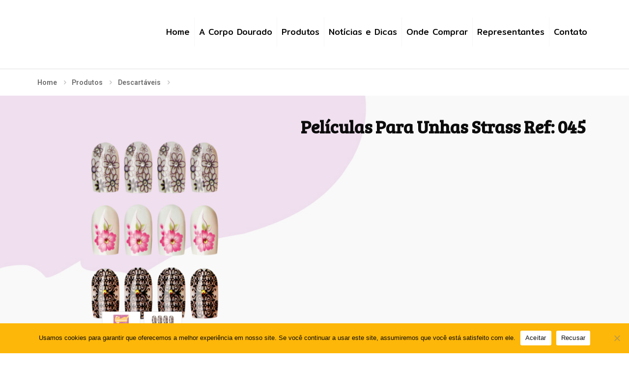

--- FILE ---
content_type: text/html; charset=UTF-8
request_url: http://corpodourado.com/peliculas-para-unhas-strass-ref-045/
body_size: 48333
content:
<!DOCTYPE html>
<html class="no-js ios" lang="pt-BR" itemscope itemtype="http://schema.org/Article">

<!-- head -->
<head>
	
	<!-- Global site tag (gtag.js) - Google Analytics -->
<script async src="https://www.googletagmanager.com/gtag/js?id=UA-130024640-1"></script>
<script>
  window.dataLayer = window.dataLayer || [];
  function gtag(){dataLayer.push(arguments);}
  gtag('js', new Date());

  gtag('config', 'UA-130024640-1');
</script>

<!-- meta -->
<meta charset="UTF-8" />
<meta name="viewport" content="width=device-width, initial-scale=1, maximum-scale=1" />
<meta name="description" content="Corpo Dourado Cosmético" />
<link rel="alternate" hreflang="pt-br" href="http://corpodourado.com/peliculas-para-unhas-strass-ref-045/" />

<link rel="shortcut icon" href="http://corpodourado.com/wp-content/uploads/2022/04/favicon.jpg" />

<!-- wp_head() -->
<title>Películas Para Unhas Strass Ref: 045 &#8211; Corpo Dourado Cosmético</title>
<!-- script | dynamic -->
<script id="mfn-dnmc-config-js">
//<![CDATA[
window.mfn = {mobile_init:1240,nicescroll:40,parallax:"translate3d",responsive:1,retina_js:0};
window.mfn_lightbox = {disable:false,disableMobile:false,title:false,};
window.mfn_sliders = {blog:0,clients:0,offer:0,portfolio:0,shop:0,slider:0,testimonials:0};
//]]>
</script>
<meta name='robots' content='max-image-preview:large' />
<link rel='dns-prefetch' href='//www.googletagmanager.com' />
<link rel='dns-prefetch' href='//fonts.googleapis.com' />
<link rel='dns-prefetch' href='//s.w.org' />
<link rel="alternate" type="application/rss+xml" title="Feed para Corpo Dourado Cosmético &raquo;" href="http://corpodourado.com/feed/" />
<link rel="alternate" type="application/rss+xml" title="Feed de comentários para Corpo Dourado Cosmético &raquo;" href="http://corpodourado.com/comments/feed/" />
<link rel="alternate" type="application/rss+xml" title="Feed de comentários para Corpo Dourado Cosmético &raquo; Películas Para Unhas Strass Ref: 045" href="http://corpodourado.com/peliculas-para-unhas-strass-ref-045/feed/" />
		<script type="text/javascript">
			window._wpemojiSettings = {"baseUrl":"https:\/\/s.w.org\/images\/core\/emoji\/13.1.0\/72x72\/","ext":".png","svgUrl":"https:\/\/s.w.org\/images\/core\/emoji\/13.1.0\/svg\/","svgExt":".svg","source":{"concatemoji":"http:\/\/corpodourado.com\/wp-includes\/js\/wp-emoji-release.min.js?ver=5.8.12"}};
			!function(e,a,t){var n,r,o,i=a.createElement("canvas"),p=i.getContext&&i.getContext("2d");function s(e,t){var a=String.fromCharCode;p.clearRect(0,0,i.width,i.height),p.fillText(a.apply(this,e),0,0);e=i.toDataURL();return p.clearRect(0,0,i.width,i.height),p.fillText(a.apply(this,t),0,0),e===i.toDataURL()}function c(e){var t=a.createElement("script");t.src=e,t.defer=t.type="text/javascript",a.getElementsByTagName("head")[0].appendChild(t)}for(o=Array("flag","emoji"),t.supports={everything:!0,everythingExceptFlag:!0},r=0;r<o.length;r++)t.supports[o[r]]=function(e){if(!p||!p.fillText)return!1;switch(p.textBaseline="top",p.font="600 32px Arial",e){case"flag":return s([127987,65039,8205,9895,65039],[127987,65039,8203,9895,65039])?!1:!s([55356,56826,55356,56819],[55356,56826,8203,55356,56819])&&!s([55356,57332,56128,56423,56128,56418,56128,56421,56128,56430,56128,56423,56128,56447],[55356,57332,8203,56128,56423,8203,56128,56418,8203,56128,56421,8203,56128,56430,8203,56128,56423,8203,56128,56447]);case"emoji":return!s([10084,65039,8205,55357,56613],[10084,65039,8203,55357,56613])}return!1}(o[r]),t.supports.everything=t.supports.everything&&t.supports[o[r]],"flag"!==o[r]&&(t.supports.everythingExceptFlag=t.supports.everythingExceptFlag&&t.supports[o[r]]);t.supports.everythingExceptFlag=t.supports.everythingExceptFlag&&!t.supports.flag,t.DOMReady=!1,t.readyCallback=function(){t.DOMReady=!0},t.supports.everything||(n=function(){t.readyCallback()},a.addEventListener?(a.addEventListener("DOMContentLoaded",n,!1),e.addEventListener("load",n,!1)):(e.attachEvent("onload",n),a.attachEvent("onreadystatechange",function(){"complete"===a.readyState&&t.readyCallback()})),(n=t.source||{}).concatemoji?c(n.concatemoji):n.wpemoji&&n.twemoji&&(c(n.twemoji),c(n.wpemoji)))}(window,document,window._wpemojiSettings);
		</script>
		<style type="text/css">
img.wp-smiley,
img.emoji {
	display: inline !important;
	border: none !important;
	box-shadow: none !important;
	height: 1em !important;
	width: 1em !important;
	margin: 0 .07em !important;
	vertical-align: -0.1em !important;
	background: none !important;
	padding: 0 !important;
}
</style>
	<link rel='stylesheet' id='codepeople-loading-page-style-css'  href='http://corpodourado.com/wp-content/plugins/loading-page/css/loading-page.css?ver=free-1.0.82' type='text/css' media='' />
<link rel='stylesheet' id='codepeople-loading-page-style-effect-css'  href='http://corpodourado.com/wp-content/plugins/loading-page/css/loading-page.css?ver=free-1.0.82' type='text/css' media='' />
<link rel='stylesheet' id='element-pack-site-css'  href='http://corpodourado.com/wp-content/plugins/bdthemes-element-pack/assets/css/element-pack-site.css?ver=2.6.3' type='text/css' media='all' />
<link rel='stylesheet' id='wp-block-library-css'  href='http://corpodourado.com/wp-includes/css/dist/block-library/style.min.css?ver=5.8.12' type='text/css' media='all' />
<link rel='stylesheet' id='contact-form-7-css'  href='http://corpodourado.com/wp-content/plugins/contact-form-7/includes/css/styles.css?ver=5.5.3' type='text/css' media='all' />
<link rel='stylesheet' id='rs-plugin-settings-css'  href='http://corpodourado.com/wp-content/plugins/slider-revolution-master/public/assets/css/settings.css?ver=5.3.1' type='text/css' media='all' />
<style id='rs-plugin-settings-inline-css' type='text/css'>
#rs-demo-id {}
</style>
<link rel='stylesheet' id='wp-show-posts-css'  href='http://corpodourado.com/wp-content/plugins/wp-show-posts/css/wp-show-posts-min.css?ver=1.1.3' type='text/css' media='all' />
<link rel='stylesheet' id='style-css'  href='http://corpodourado.com/wp-content/themes/betheme/style.css?ver=20.8.8' type='text/css' media='all' />
<link rel='stylesheet' id='mfn-base-css'  href='http://corpodourado.com/wp-content/themes/betheme/css/base.css?ver=20.8.8' type='text/css' media='all' />
<link rel='stylesheet' id='mfn-layout-css'  href='http://corpodourado.com/wp-content/themes/betheme/css/layout.css?ver=20.8.8' type='text/css' media='all' />
<link rel='stylesheet' id='mfn-shortcodes-css'  href='http://corpodourado.com/wp-content/themes/betheme/css/shortcodes.css?ver=20.8.8' type='text/css' media='all' />
<link rel='stylesheet' id='mfn-animations-css'  href='http://corpodourado.com/wp-content/themes/betheme/assets/animations/animations.min.css?ver=20.8.8' type='text/css' media='all' />
<link rel='stylesheet' id='mfn-jquery-ui-css'  href='http://corpodourado.com/wp-content/themes/betheme/assets/ui/jquery.ui.all.css?ver=20.8.8' type='text/css' media='all' />
<link rel='stylesheet' id='mfn-jplayer-css'  href='http://corpodourado.com/wp-content/themes/betheme/assets/jplayer/css/jplayer.blue.monday.css?ver=20.8.8' type='text/css' media='all' />
<link rel='stylesheet' id='mfn-responsive-css'  href='http://corpodourado.com/wp-content/themes/betheme/css/responsive.css?ver=20.8.8' type='text/css' media='all' />
<link rel='stylesheet' id='Mitr-css'  href='http://fonts.googleapis.com/css?family=Mitr%3A1%2C300%2C300italic%2C400%2C400italic%2C500%2C500italic%2C600%2C600italic%2C700%2C700italic%2C800%2C800italic&#038;ver=5.8.12' type='text/css' media='all' />
<link rel='stylesheet' id='cookie-notice-front-css'  href='http://corpodourado.com/wp-content/plugins/cookie-notice/includes/../css/front.min.css?ver=5.8.12' type='text/css' media='all' />
<link rel='stylesheet' id='elementor-icons-css'  href='http://corpodourado.com/wp-content/plugins/elementor/assets/lib/eicons/css/elementor-icons.min.css?ver=5.13.0' type='text/css' media='all' />
<link rel='stylesheet' id='elementor-frontend-legacy-css'  href='http://corpodourado.com/wp-content/plugins/elementor/assets/css/frontend-legacy.min.css?ver=3.5.3' type='text/css' media='all' />
<link rel='stylesheet' id='elementor-frontend-css'  href='http://corpodourado.com/wp-content/plugins/elementor/assets/css/frontend.min.css?ver=3.5.3' type='text/css' media='all' />
<link rel='stylesheet' id='elementor-post-5371-css'  href='http://corpodourado.com/wp-content/uploads/elementor/css/post-5371.css?ver=1642595712' type='text/css' media='all' />
<link rel='stylesheet' id='elementor-pro-css'  href='http://corpodourado.com/wp-content/plugins/elementor-pro/assets/css/frontend.min.css?ver=3.5.2' type='text/css' media='all' />
<link rel='stylesheet' id='font-awesome-css'  href='http://corpodourado.com/wp-content/plugins/elementor/assets/lib/font-awesome/css/font-awesome.min.css?ver=4.7.0' type='text/css' media='all' />
<link rel='stylesheet' id='elementor-global-css'  href='http://corpodourado.com/wp-content/uploads/elementor/css/global.css?ver=1642595714' type='text/css' media='all' />
<link rel='stylesheet' id='elementor-post-1916-css'  href='http://corpodourado.com/wp-content/uploads/elementor/css/post-1916.css?ver=1642774264' type='text/css' media='all' />
<link rel='stylesheet' id='google-fonts-1-css'  href='https://fonts.googleapis.com/css?family=Roboto%3A100%2C100italic%2C200%2C200italic%2C300%2C300italic%2C400%2C400italic%2C500%2C500italic%2C600%2C600italic%2C700%2C700italic%2C800%2C800italic%2C900%2C900italic%7CRoboto+Slab%3A100%2C100italic%2C200%2C200italic%2C300%2C300italic%2C400%2C400italic%2C500%2C500italic%2C600%2C600italic%2C700%2C700italic%2C800%2C800italic%2C900%2C900italic%7CBree+Serif%3A100%2C100italic%2C200%2C200italic%2C300%2C300italic%2C400%2C400italic%2C500%2C500italic%2C600%2C600italic%2C700%2C700italic%2C800%2C800italic%2C900%2C900italic&#038;display=auto&#038;ver=5.8.12' type='text/css' media='all' />
<script type='text/javascript' src='http://corpodourado.com/wp-includes/js/jquery/jquery.min.js?ver=3.6.0' id='jquery-core-js'></script>
<script type='text/javascript' src='http://corpodourado.com/wp-includes/js/jquery/jquery-migrate.min.js?ver=3.3.2' id='jquery-migrate-js'></script>
<script type='text/javascript' src='http://corpodourado.com/wp-content/plugins/loading-page/loading-screens/logo/loading-logo.js?ver=free-1.0.82' id='codepeople-loading-page-script-logo-js'></script>
<script type='text/javascript' id='codepeople-loading-page-script-js-before'>
loading_page_settings={"loadingScreen":1,"closeBtn":true,"removeInOnLoad":false,"codeblock":"","backgroundColor":"#f6b000","foregroundColor":"#000000","backgroundImage":"","additionalSeconds":0,"pageEffect":"none","backgroundRepeat":"repeat","fullscreen":0,"graphic":"logo","text":true,"lp_ls":{"logo":{"image":"http:\/\/corpodourado.com\/wp-content\/plugins\/loading-page\/loading-screens\/logo\/images\/01.svg","grayscale":"1","blink":"0"}},"screen_size":"all","screen_width":0,"deepSearch":1,"modifyDisplayRule":0};
</script>
<script type='text/javascript' src='http://corpodourado.com/wp-content/plugins/loading-page/js/loading-page.min.js?ver=free-1.0.82' id='codepeople-loading-page-script-js'></script>
<script type='text/javascript' id='cookie-notice-front-js-extra'>
/* <![CDATA[ */
var cnArgs = {"ajaxUrl":"http:\/\/corpodourado.com\/wp-admin\/admin-ajax.php","nonce":"d1e2fe9819","hideEffect":"fade","position":"bottom","onScroll":"0","onScrollOffset":"100","onClick":"0","cookieName":"cookie_notice_accepted","cookieTime":"7862400","cookieTimeRejected":"604800","cookiePath":"\/","cookieDomain":"","redirection":"0","cache":"1","refuse":"1","revokeCookies":"0","revokeCookiesOpt":"automatic","secure":"0"};
/* ]]> */
</script>
<script async type='text/javascript' src='http://corpodourado.com/wp-content/plugins/cookie-notice/includes/../js/front.min.js?ver=2.2.3' id='cookie-notice-front-js'></script>

<!-- Snippet da etiqueta do Google (gtag.js) adicionado pelo Site Kit -->
<!-- Snippet do Google Análises adicionado pelo Site Kit -->
<script type='text/javascript' src='https://www.googletagmanager.com/gtag/js?id=GT-K4V6NKF2' id='google_gtagjs-js' async></script>
<script type='text/javascript' id='google_gtagjs-js-after'>
window.dataLayer = window.dataLayer || [];function gtag(){dataLayer.push(arguments);}
gtag("set","linker",{"domains":["corpodourado.com"]});
gtag("js", new Date());
gtag("set", "developer_id.dZTNiMT", true);
gtag("config", "GT-K4V6NKF2");
 window._googlesitekit = window._googlesitekit || {}; window._googlesitekit.throttledEvents = []; window._googlesitekit.gtagEvent = (name, data) => { var key = JSON.stringify( { name, data } ); if ( !! window._googlesitekit.throttledEvents[ key ] ) { return; } window._googlesitekit.throttledEvents[ key ] = true; setTimeout( () => { delete window._googlesitekit.throttledEvents[ key ]; }, 5 ); gtag( "event", name, { ...data, event_source: "site-kit" } ); }; 
</script>
<link rel="https://api.w.org/" href="http://corpodourado.com/wp-json/" /><link rel="alternate" type="application/json" href="http://corpodourado.com/wp-json/wp/v2/post/1916" /><link rel="EditURI" type="application/rsd+xml" title="RSD" href="http://corpodourado.com/xmlrpc.php?rsd" />
<link rel="wlwmanifest" type="application/wlwmanifest+xml" href="http://corpodourado.com/wp-includes/wlwmanifest.xml" /> 
<meta name="generator" content="WordPress 5.8.12" />
<link rel="canonical" href="http://corpodourado.com/peliculas-para-unhas-strass-ref-045/" />
<link rel='shortlink' href='http://corpodourado.com/?p=1916' />
<link rel="alternate" type="application/json+oembed" href="http://corpodourado.com/wp-json/oembed/1.0/embed?url=http%3A%2F%2Fcorpodourado.com%2Fpeliculas-para-unhas-strass-ref-045%2F" />
<link rel="alternate" type="text/xml+oembed" href="http://corpodourado.com/wp-json/oembed/1.0/embed?url=http%3A%2F%2Fcorpodourado.com%2Fpeliculas-para-unhas-strass-ref-045%2F&#038;format=xml" />
<meta name="generator" content="Site Kit by Google 1.163.0" /><!-- Google tag (gtag.js) -->
<script async src="https://www.googletagmanager.com/gtag/js?id=AW-939847556"></script>
<script>
  window.dataLayer = window.dataLayer || [];
  function gtag(){dataLayer.push(arguments);}
  gtag('js', new Date());

  gtag('config', 'AW-939847556');
</script>
<!-- style | dynamic -->
<style id="mfn-dnmc-style-css">
@media only screen and (min-width: 1240px){body:not(.header-simple) #Top_bar #menu{display:block!important}.tr-menu #Top_bar #menu{background:none!important}#Top_bar .menu > li > ul.mfn-megamenu{width:984px}#Top_bar .menu > li > ul.mfn-megamenu > li{float:left}#Top_bar .menu > li > ul.mfn-megamenu > li.mfn-megamenu-cols-1{width:100%}#Top_bar .menu > li > ul.mfn-megamenu > li.mfn-megamenu-cols-2{width:50%}#Top_bar .menu > li > ul.mfn-megamenu > li.mfn-megamenu-cols-3{width:33.33%}#Top_bar .menu > li > ul.mfn-megamenu > li.mfn-megamenu-cols-4{width:25%}#Top_bar .menu > li > ul.mfn-megamenu > li.mfn-megamenu-cols-5{width:20%}#Top_bar .menu > li > ul.mfn-megamenu > li.mfn-megamenu-cols-6{width:16.66%}#Top_bar .menu > li > ul.mfn-megamenu > li > ul{display:block!important;position:inherit;left:auto;top:auto;border-width:0 1px 0 0}#Top_bar .menu > li > ul.mfn-megamenu > li:last-child > ul{border:0}#Top_bar .menu > li > ul.mfn-megamenu > li > ul li{width:auto}#Top_bar .menu > li > ul.mfn-megamenu a.mfn-megamenu-title{text-transform:uppercase;font-weight:400;background:none}#Top_bar .menu > li > ul.mfn-megamenu a .menu-arrow{display:none}.menuo-right #Top_bar .menu > li > ul.mfn-megamenu{left:auto;right:0}.menuo-right #Top_bar .menu > li > ul.mfn-megamenu-bg{box-sizing:border-box}#Top_bar .menu > li > ul.mfn-megamenu-bg{padding:20px 166px 20px 20px;background-repeat:no-repeat;background-position:right bottom}.rtl #Top_bar .menu > li > ul.mfn-megamenu-bg{padding-left:166px;padding-right:20px;background-position:left bottom}#Top_bar .menu > li > ul.mfn-megamenu-bg > li{background:none}#Top_bar .menu > li > ul.mfn-megamenu-bg > li a{border:none}#Top_bar .menu > li > ul.mfn-megamenu-bg > li > ul{background:none!important;-webkit-box-shadow:0 0 0 0;-moz-box-shadow:0 0 0 0;box-shadow:0 0 0 0}.mm-vertical #Top_bar .container{position:relative;}.mm-vertical #Top_bar .top_bar_left{position:static;}.mm-vertical #Top_bar .menu > li ul{box-shadow:0 0 0 0 transparent!important;background-image:none;}.mm-vertical #Top_bar .menu > li > ul.mfn-megamenu{width:98%!important;margin:0 1%;padding:20px 0;}.mm-vertical.header-plain #Top_bar .menu > li > ul.mfn-megamenu{width:100%!important;margin:0;}.mm-vertical #Top_bar .menu > li > ul.mfn-megamenu > li{display:table-cell;float:none!important;width:10%;padding:0 15px;border-right:1px solid rgba(0, 0, 0, 0.05);}.mm-vertical #Top_bar .menu > li > ul.mfn-megamenu > li:last-child{border-right-width:0}.mm-vertical #Top_bar .menu > li > ul.mfn-megamenu > li.hide-border{border-right-width:0}.mm-vertical #Top_bar .menu > li > ul.mfn-megamenu > li a{border-bottom-width:0;padding:9px 15px;line-height:120%;}.mm-vertical #Top_bar .menu > li > ul.mfn-megamenu a.mfn-megamenu-title{font-weight:700;}.rtl .mm-vertical #Top_bar .menu > li > ul.mfn-megamenu > li:first-child{border-right-width:0}.rtl .mm-vertical #Top_bar .menu > li > ul.mfn-megamenu > li:last-child{border-right-width:1px}#Header_creative #Top_bar .menu > li > ul.mfn-megamenu{width:980px!important;margin:0;}.header-plain:not(.menuo-right) #Header .top_bar_left{width:auto!important}.header-stack.header-center #Top_bar #menu{display:inline-block!important}.header-simple #Top_bar #menu{display:none;height:auto;width:300px;bottom:auto;top:100%;right:1px;position:absolute;margin:0}.header-simple #Header a.responsive-menu-toggle{display:block;right:10px}.header-simple #Top_bar #menu > ul{width:100%;float:left}.header-simple #Top_bar #menu ul li{width:100%;padding-bottom:0;border-right:0;position:relative}.header-simple #Top_bar #menu ul li a{padding:0 20px;margin:0;display:block;height:auto;line-height:normal;border:none}.header-simple #Top_bar #menu ul li a:after{display:none}.header-simple #Top_bar #menu ul li a span{border:none;line-height:44px;display:inline;padding:0}.header-simple #Top_bar #menu ul li.submenu .menu-toggle{display:block;position:absolute;right:0;top:0;width:44px;height:44px;line-height:44px;font-size:30px;font-weight:300;text-align:center;cursor:pointer;color:#444;opacity:0.33;}.header-simple #Top_bar #menu ul li.submenu .menu-toggle:after{content:"+"}.header-simple #Top_bar #menu ul li.hover > .menu-toggle:after{content:"-"}.header-simple #Top_bar #menu ul li.hover a{border-bottom:0}.header-simple #Top_bar #menu ul.mfn-megamenu li .menu-toggle{display:none}.header-simple #Top_bar #menu ul li ul{position:relative!important;left:0!important;top:0;padding:0;margin:0!important;width:auto!important;background-image:none}.header-simple #Top_bar #menu ul li ul li{width:100%!important;display:block;padding:0;}.header-simple #Top_bar #menu ul li ul li a{padding:0 20px 0 30px}.header-simple #Top_bar #menu ul li ul li a .menu-arrow{display:none}.header-simple #Top_bar #menu ul li ul li a span{padding:0}.header-simple #Top_bar #menu ul li ul li a span:after{display:none!important}.header-simple #Top_bar .menu > li > ul.mfn-megamenu a.mfn-megamenu-title{text-transform:uppercase;font-weight:400}.header-simple #Top_bar .menu > li > ul.mfn-megamenu > li > ul{display:block!important;position:inherit;left:auto;top:auto}.header-simple #Top_bar #menu ul li ul li ul{border-left:0!important;padding:0;top:0}.header-simple #Top_bar #menu ul li ul li ul li a{padding:0 20px 0 40px}.rtl.header-simple #Top_bar #menu{left:1px;right:auto}.rtl.header-simple #Top_bar a.responsive-menu-toggle{left:10px;right:auto}.rtl.header-simple #Top_bar #menu ul li.submenu .menu-toggle{left:0;right:auto}.rtl.header-simple #Top_bar #menu ul li ul{left:auto!important;right:0!important}.rtl.header-simple #Top_bar #menu ul li ul li a{padding:0 30px 0 20px}.rtl.header-simple #Top_bar #menu ul li ul li ul li a{padding:0 40px 0 20px}.menu-highlight #Top_bar .menu > li{margin:0 2px}.menu-highlight:not(.header-creative) #Top_bar .menu > li > a{margin:20px 0;padding:0;-webkit-border-radius:5px;border-radius:5px}.menu-highlight #Top_bar .menu > li > a:after{display:none}.menu-highlight #Top_bar .menu > li > a span:not(.description){line-height:50px}.menu-highlight #Top_bar .menu > li > a span.description{display:none}.menu-highlight.header-stack #Top_bar .menu > li > a{margin:10px 0!important}.menu-highlight.header-stack #Top_bar .menu > li > a span:not(.description){line-height:40px}.menu-highlight.header-transparent #Top_bar .menu > li > a{margin:5px 0}.menu-highlight.header-simple #Top_bar #menu ul li,.menu-highlight.header-creative #Top_bar #menu ul li{margin:0}.menu-highlight.header-simple #Top_bar #menu ul li > a,.menu-highlight.header-creative #Top_bar #menu ul li > a{-webkit-border-radius:0;border-radius:0}.menu-highlight:not(.header-fixed):not(.header-simple) #Top_bar.is-sticky .menu > li > a{margin:10px 0!important;padding:5px 0!important}.menu-highlight:not(.header-fixed):not(.header-simple) #Top_bar.is-sticky .menu > li > a span{line-height:30px!important}.header-modern.menu-highlight.menuo-right .menu_wrapper{margin-right:20px}.menu-line-below #Top_bar .menu > li > a:after{top:auto;bottom:-4px}.menu-line-below #Top_bar.is-sticky .menu > li > a:after{top:auto;bottom:-4px}.menu-line-below-80 #Top_bar:not(.is-sticky) .menu > li > a:after{height:4px;left:10%;top:50%;margin-top:20px;width:80%}.menu-line-below-80-1 #Top_bar:not(.is-sticky) .menu > li > a:after{height:1px;left:10%;top:50%;margin-top:20px;width:80%}.menu-link-color #Top_bar .menu > li > a:after{display:none!important}.menu-arrow-top #Top_bar .menu > li > a:after{background:none repeat scroll 0 0 rgba(0,0,0,0)!important;border-color:#ccc transparent transparent;border-style:solid;border-width:7px 7px 0;display:block;height:0;left:50%;margin-left:-7px;top:0!important;width:0}.menu-arrow-top.header-transparent #Top_bar .menu > li > a:after,.menu-arrow-top.header-plain #Top_bar .menu > li > a:after{display:none}.menu-arrow-top #Top_bar.is-sticky .menu > li > a:after{top:0!important}.menu-arrow-bottom #Top_bar .menu > li > a:after{background:none!important;border-color:transparent transparent #ccc;border-style:solid;border-width:0 7px 7px;display:block;height:0;left:50%;margin-left:-7px;top:auto;bottom:0;width:0}.menu-arrow-bottom.header-transparent #Top_bar .menu > li > a:after,.menu-arrow-bottom.header-plain #Top_bar .menu > li > a:after{display:none}.menu-arrow-bottom #Top_bar.is-sticky .menu > li > a:after{top:auto;bottom:0}.menuo-no-borders #Top_bar .menu > li > a span:not(.description){border-right-width:0}.menuo-no-borders #Header_creative #Top_bar .menu > li > a span{border-bottom-width:0}.menuo-right #Top_bar .menu_wrapper{float:right}.menuo-right.header-stack:not(.header-center) #Top_bar .menu_wrapper{margin-right:150px}body.header-creative{padding-left:50px}body.header-creative.header-open{padding-left:250px}body.error404,body.under-construction,body.template-blank{padding-left:0!important}.header-creative.footer-fixed #Footer,.header-creative.footer-sliding #Footer,.header-creative.footer-stick #Footer.is-sticky{box-sizing:border-box;padding-left:50px;}.header-open.footer-fixed #Footer,.header-open.footer-sliding #Footer,.header-creative.footer-stick #Footer.is-sticky{padding-left:250px;}.header-rtl.header-creative.footer-fixed #Footer,.header-rtl.header-creative.footer-sliding #Footer,.header-rtl.header-creative.footer-stick #Footer.is-sticky{padding-left:0;padding-right:50px;}.header-rtl.header-open.footer-fixed #Footer,.header-rtl.header-open.footer-sliding #Footer,.header-rtl.header-creative.footer-stick #Footer.is-sticky{padding-right:250px;}#Header_creative{background:#fff;position:fixed;width:250px;height:100%;left:-200px;top:0;z-index:9002;-webkit-box-shadow:2px 0 4px 2px rgba(0,0,0,.15);box-shadow:2px 0 4px 2px rgba(0,0,0,.15)}#Header_creative .container{width:100%}#Header_creative .creative-wrapper{opacity:0;margin-right:50px}#Header_creative a.creative-menu-toggle{display:block;width:34px;height:34px;line-height:34px;font-size:22px;text-align:center;position:absolute;top:10px;right:8px;border-radius:3px}.admin-bar #Header_creative a.creative-menu-toggle{top:42px}#Header_creative #Top_bar{position:static;width:100%}#Header_creative #Top_bar .top_bar_left{width:100%!important;float:none}#Header_creative #Top_bar .top_bar_right{width:100%!important;float:none;height:auto;margin-bottom:35px;text-align:center;padding:0 20px;top:0;-webkit-box-sizing:border-box;-moz-box-sizing:border-box;box-sizing:border-box}#Header_creative #Top_bar .top_bar_right:before{display:none}#Header_creative #Top_bar .top_bar_right_wrapper{top:0}#Header_creative #Top_bar .logo{float:none;text-align:center;margin:15px 0}#Header_creative #Top_bar .menu_wrapper{float:none;margin:0 0 30px}#Header_creative #Top_bar .menu > li{width:100%;float:none;position:relative}#Header_creative #Top_bar .menu > li > a{padding:0;text-align:center}#Header_creative #Top_bar .menu > li > a:after{display:none}#Header_creative #Top_bar .menu > li > a span{border-right:0;border-bottom-width:1px;line-height:38px}#Header_creative #Top_bar .menu li ul{left:100%;right:auto;top:0;box-shadow:2px 2px 2px 0 rgba(0,0,0,0.03);-webkit-box-shadow:2px 2px 2px 0 rgba(0,0,0,0.03)}#Header_creative #Top_bar .menu > li > ul.mfn-megamenu{width:700px!important;}#Header_creative #Top_bar .menu > li > ul.mfn-megamenu > li > ul{left:0}#Header_creative #Top_bar .menu li ul li a{padding-top:9px;padding-bottom:8px}#Header_creative #Top_bar .menu li ul li ul{top:0}#Header_creative #Top_bar .menu > li > a span.description{display:block;font-size:13px;line-height:28px!important;clear:both}#Header_creative #Top_bar .search_wrapper{left:100%;top:auto;bottom:0}#Header_creative #Top_bar a#header_cart{display:inline-block;float:none;top:3px}#Header_creative #Top_bar a#search_button{display:inline-block;float:none;top:3px}#Header_creative #Top_bar .wpml-languages{display:inline-block;float:none;top:0}#Header_creative #Top_bar .wpml-languages.enabled:hover a.active{padding-bottom:9px}#Header_creative #Top_bar a.button.action_button{display:inline-block;float:none;top:16px;margin:0}#Header_creative #Top_bar .banner_wrapper{display:block;text-align:center}#Header_creative #Top_bar .banner_wrapper img{max-width:100%;height:auto;display:inline-block}#Header_creative #Action_bar{display:none;position:absolute;bottom:0;top:auto;clear:both;padding:0 20px;box-sizing:border-box}#Header_creative #Action_bar .social{float:none;text-align:center;padding:5px 0 15px}#Header_creative #Action_bar .social li{margin-bottom:2px}#Header_creative .social li a{color:rgba(0,0,0,.5)}#Header_creative .social li a:hover{color:#000}#Header_creative .creative-social{position:absolute;bottom:10px;right:0;width:50px}#Header_creative .creative-social li{display:block;float:none;width:100%;text-align:center;margin-bottom:5px}.header-creative .fixed-nav.fixed-nav-prev{margin-left:50px}.header-creative.header-open .fixed-nav.fixed-nav-prev{margin-left:250px}.menuo-last #Header_creative #Top_bar .menu li.last ul{top:auto;bottom:0}.header-open #Header_creative{left:0}.header-open #Header_creative .creative-wrapper{opacity:1;margin:0!important;}.header-open #Header_creative .creative-menu-toggle,.header-open #Header_creative .creative-social{display:none}.header-open #Header_creative #Action_bar{display:block}body.header-rtl.header-creative{padding-left:0;padding-right:50px}.header-rtl #Header_creative{left:auto;right:-200px}.header-rtl.nice-scroll #Header_creative{margin-right:10px}.header-rtl #Header_creative .creative-wrapper{margin-left:50px;margin-right:0}.header-rtl #Header_creative a.creative-menu-toggle{left:8px;right:auto}.header-rtl #Header_creative .creative-social{left:0;right:auto}.header-rtl #Footer #back_to_top.sticky{right:125px}.header-rtl #popup_contact{right:70px}.header-rtl #Header_creative #Top_bar .menu li ul{left:auto;right:100%}.header-rtl #Header_creative #Top_bar .search_wrapper{left:auto;right:100%;}.header-rtl .fixed-nav.fixed-nav-prev{margin-left:0!important}.header-rtl .fixed-nav.fixed-nav-next{margin-right:50px}body.header-rtl.header-creative.header-open{padding-left:0;padding-right:250px!important}.header-rtl.header-open #Header_creative{left:auto;right:0}.header-rtl.header-open #Footer #back_to_top.sticky{right:325px}.header-rtl.header-open #popup_contact{right:270px}.header-rtl.header-open .fixed-nav.fixed-nav-next{margin-right:250px}#Header_creative.active{left:-1px;}.header-rtl #Header_creative.active{left:auto;right:-1px;}#Header_creative.active .creative-wrapper{opacity:1;margin:0}.header-creative .vc_row[data-vc-full-width]{padding-left:50px}.header-creative.header-open .vc_row[data-vc-full-width]{padding-left:250px}.header-open .vc_parallax .vc_parallax-inner { left:auto; width: calc(100% - 250px); }.header-open.header-rtl .vc_parallax .vc_parallax-inner { left:0; right:auto; }#Header_creative.scroll{height:100%;overflow-y:auto}#Header_creative.scroll:not(.dropdown) .menu li ul{display:none!important}#Header_creative.scroll #Action_bar{position:static}#Header_creative.dropdown{outline:none}#Header_creative.dropdown #Top_bar .menu_wrapper{float:left}#Header_creative.dropdown #Top_bar #menu ul li{position:relative;float:left}#Header_creative.dropdown #Top_bar #menu ul li a:after{display:none}#Header_creative.dropdown #Top_bar #menu ul li a span{line-height:38px;padding:0}#Header_creative.dropdown #Top_bar #menu ul li.submenu .menu-toggle{display:block;position:absolute;right:0;top:0;width:38px;height:38px;line-height:38px;font-size:26px;font-weight:300;text-align:center;cursor:pointer;color:#444;opacity:0.33;}#Header_creative.dropdown #Top_bar #menu ul li.submenu .menu-toggle:after{content:"+"}#Header_creative.dropdown #Top_bar #menu ul li.hover > .menu-toggle:after{content:"-"}#Header_creative.dropdown #Top_bar #menu ul li.hover a{border-bottom:0}#Header_creative.dropdown #Top_bar #menu ul.mfn-megamenu li .menu-toggle{display:none}#Header_creative.dropdown #Top_bar #menu ul li ul{position:relative!important;left:0!important;top:0;padding:0;margin-left:0!important;width:auto!important;background-image:none}#Header_creative.dropdown #Top_bar #menu ul li ul li{width:100%!important}#Header_creative.dropdown #Top_bar #menu ul li ul li a{padding:0 10px;text-align:center}#Header_creative.dropdown #Top_bar #menu ul li ul li a .menu-arrow{display:none}#Header_creative.dropdown #Top_bar #menu ul li ul li a span{padding:0}#Header_creative.dropdown #Top_bar #menu ul li ul li a span:after{display:none!important}#Header_creative.dropdown #Top_bar .menu > li > ul.mfn-megamenu a.mfn-megamenu-title{text-transform:uppercase;font-weight:400}#Header_creative.dropdown #Top_bar .menu > li > ul.mfn-megamenu > li > ul{display:block!important;position:inherit;left:auto;top:auto}#Header_creative.dropdown #Top_bar #menu ul li ul li ul{border-left:0!important;padding:0;top:0}#Header_creative{transition: left .5s ease-in-out, right .5s ease-in-out;}#Header_creative .creative-wrapper{transition: opacity .5s ease-in-out, margin 0s ease-in-out .5s;}#Header_creative.active .creative-wrapper{transition: opacity .5s ease-in-out, margin 0s ease-in-out;}}@media only screen and (min-width: 1240px){#Top_bar.is-sticky{position:fixed!important;width:100%;left:0;top:-60px;height:60px;z-index:701;background:#fff;opacity:.97;filter:alpha(opacity = 97);-webkit-box-shadow:0 2px 5px 0 rgba(0,0,0,0.1);-moz-box-shadow:0 2px 5px 0 rgba(0,0,0,0.1);box-shadow:0 2px 5px 0 rgba(0,0,0,0.1)}.layout-boxed.header-boxed #Top_bar.is-sticky{max-width:1240px;left:50%;-webkit-transform:translateX(-50%);transform:translateX(-50%)}.layout-boxed.header-boxed.nice-scroll #Top_bar.is-sticky{margin-left:-5px}#Top_bar.is-sticky .top_bar_left,#Top_bar.is-sticky .top_bar_right,#Top_bar.is-sticky .top_bar_right:before{background:none}#Top_bar.is-sticky .top_bar_right{top:-4px;height:auto;}#Top_bar.is-sticky .top_bar_right_wrapper{top:15px}.header-plain #Top_bar.is-sticky .top_bar_right_wrapper{top:0}#Top_bar.is-sticky .logo{width:auto;margin:0 30px 0 20px;padding:0}#Top_bar.is-sticky #logo{padding:5px 0!important;height:50px!important;line-height:50px!important}.logo-no-sticky-padding #Top_bar.is-sticky #logo{height:60px!important;line-height:60px!important}#Top_bar.is-sticky #logo img.logo-main{display:none}#Top_bar.is-sticky #logo img.logo-sticky{display:inline;max-height:35px;}#Top_bar.is-sticky .menu_wrapper{clear:none}#Top_bar.is-sticky .menu_wrapper .menu > li > a{padding:15px 0}#Top_bar.is-sticky .menu > li > a,#Top_bar.is-sticky .menu > li > a span{line-height:30px}#Top_bar.is-sticky .menu > li > a:after{top:auto;bottom:-4px}#Top_bar.is-sticky .menu > li > a span.description{display:none}#Top_bar.is-sticky .secondary_menu_wrapper,#Top_bar.is-sticky .banner_wrapper{display:none}.header-overlay #Top_bar.is-sticky{display:none}.sticky-dark #Top_bar.is-sticky{background:rgba(0,0,0,.8)}.sticky-dark #Top_bar.is-sticky #menu{background:rgba(0,0,0,.8)}.sticky-dark #Top_bar.is-sticky .menu > li > a{color:#fff}.sticky-dark #Top_bar.is-sticky .top_bar_right a{color:rgba(255,255,255,.5)}.sticky-dark #Top_bar.is-sticky .wpml-languages a.active,.sticky-dark #Top_bar.is-sticky .wpml-languages ul.wpml-lang-dropdown{background:rgba(0,0,0,0.3);border-color:rgba(0,0,0,0.1)}}@media only screen and (min-width: 768px) and (max-width: 1240px){.header_placeholder{height:0!important}}@media only screen and (max-width: 1239px){#Top_bar #menu{display:none;height:auto;width:300px;bottom:auto;top:100%;right:1px;position:absolute;margin:0}#Top_bar a.responsive-menu-toggle{display:block}#Top_bar #menu > ul{width:100%;float:left}#Top_bar #menu ul li{width:100%;padding-bottom:0;border-right:0;position:relative}#Top_bar #menu ul li a{padding:0 25px;margin:0;display:block;height:auto;line-height:normal;border:none}#Top_bar #menu ul li a:after{display:none}#Top_bar #menu ul li a span{border:none;line-height:44px;display:inline;padding:0}#Top_bar #menu ul li a span.description{margin:0 0 0 5px}#Top_bar #menu ul li.submenu .menu-toggle{display:block;position:absolute;right:15px;top:0;width:44px;height:44px;line-height:44px;font-size:30px;font-weight:300;text-align:center;cursor:pointer;color:#444;opacity:0.33;}#Top_bar #menu ul li.submenu .menu-toggle:after{content:"+"}#Top_bar #menu ul li.hover > .menu-toggle:after{content:"-"}#Top_bar #menu ul li.hover a{border-bottom:0}#Top_bar #menu ul li a span:after{display:none!important}#Top_bar #menu ul.mfn-megamenu li .menu-toggle{display:none}#Top_bar #menu ul li ul{position:relative!important;left:0!important;top:0;padding:0;margin-left:0!important;width:auto!important;background-image:none!important;box-shadow:0 0 0 0 transparent!important;-webkit-box-shadow:0 0 0 0 transparent!important}#Top_bar #menu ul li ul li{width:100%!important}#Top_bar #menu ul li ul li a{padding:0 20px 0 35px}#Top_bar #menu ul li ul li a .menu-arrow{display:none}#Top_bar #menu ul li ul li a span{padding:0}#Top_bar #menu ul li ul li a span:after{display:none!important}#Top_bar .menu > li > ul.mfn-megamenu a.mfn-megamenu-title{text-transform:uppercase;font-weight:400}#Top_bar .menu > li > ul.mfn-megamenu > li > ul{display:block!important;position:inherit;left:auto;top:auto}#Top_bar #menu ul li ul li ul{border-left:0!important;padding:0;top:0}#Top_bar #menu ul li ul li ul li a{padding:0 20px 0 45px}.rtl #Top_bar #menu{left:1px;right:auto}.rtl #Top_bar a.responsive-menu-toggle{left:20px;right:auto}.rtl #Top_bar #menu ul li.submenu .menu-toggle{left:15px;right:auto;border-left:none;border-right:1px solid #eee}.rtl #Top_bar #menu ul li ul{left:auto!important;right:0!important}.rtl #Top_bar #menu ul li ul li a{padding:0 30px 0 20px}.rtl #Top_bar #menu ul li ul li ul li a{padding:0 40px 0 20px}.header-stack .menu_wrapper a.responsive-menu-toggle{position:static!important;margin:11px 0!important}.header-stack .menu_wrapper #menu{left:0;right:auto}.rtl.header-stack #Top_bar #menu{left:auto;right:0}.admin-bar #Header_creative{top:32px}.header-creative.layout-boxed{padding-top:85px}.header-creative.layout-full-width #Wrapper{padding-top:60px}#Header_creative{position:fixed;width:100%;left:0!important;top:0;z-index:1001}#Header_creative .creative-wrapper{display:block!important;opacity:1!important}#Header_creative .creative-menu-toggle,#Header_creative .creative-social{display:none!important;opacity:1!important;filter:alpha(opacity=100)!important}#Header_creative #Top_bar{position:static;width:100%}#Header_creative #Top_bar #logo{height:50px;line-height:50px;padding:5px 0}#Header_creative #Top_bar #logo img.logo-sticky{max-height:40px!important}#Header_creative #logo img.logo-main{display:none}#Header_creative #logo img.logo-sticky{display:inline-block}.logo-no-sticky-padding #Header_creative #Top_bar #logo{height:60px;line-height:60px;padding:0}.logo-no-sticky-padding #Header_creative #Top_bar #logo img.logo-sticky{max-height:60px!important}#Header_creative #Top_bar #header_cart{top:21px}#Header_creative #Top_bar #search_button{top:20px}#Header_creative #Top_bar .wpml-languages{top:11px}#Header_creative #Top_bar .action_button{top:9px}#Header_creative #Top_bar .top_bar_right{height:60px;top:0}#Header_creative #Top_bar .top_bar_right:before{display:none}#Header_creative #Top_bar .top_bar_right_wrapper{top:0}#Header_creative #Action_bar{display:none}#Header_creative.scroll{overflow:visible!important}}#Header_wrapper, #Intro {background-color: #ffffff;}#Subheader {background-color: rgba(255, 255, 255, 1);}.header-classic #Action_bar, .header-fixed #Action_bar, .header-plain #Action_bar, .header-split #Action_bar, .header-stack #Action_bar {background-color: #292b33;}#Sliding-top {background-color: #545454;}#Sliding-top a.sliding-top-control {border-right-color: #545454;}#Sliding-top.st-center a.sliding-top-control,#Sliding-top.st-left a.sliding-top-control {border-top-color: #545454;}#Footer {background-color: #f9b507;}body, ul.timeline_items, .icon_box a .desc, .icon_box a:hover .desc, .feature_list ul li a, .list_item a, .list_item a:hover,.widget_recent_entries ul li a, .flat_box a, .flat_box a:hover, .story_box .desc, .content_slider.carouselul li a .title,.content_slider.flat.description ul li .desc, .content_slider.flat.description ul li a .desc, .post-nav.minimal a i {color: #626262;}.post-nav.minimal a svg {fill: #626262;}.themecolor, .opening_hours .opening_hours_wrapper li span, .fancy_heading_icon .icon_top,.fancy_heading_arrows .icon-right-dir, .fancy_heading_arrows .icon-left-dir, .fancy_heading_line .title,.button-love a.mfn-love, .format-link .post-title .icon-link, .pager-single > span, .pager-single a:hover,.widget_meta ul, .widget_pages ul, .widget_rss ul, .widget_mfn_recent_comments ul li:after, .widget_archive ul,.widget_recent_comments ul li:after, .widget_nav_menu ul, .woocommerce ul.products li.product .price, .shop_slider .shop_slider_ul li .item_wrapper .price,.woocommerce-page ul.products li.product .price, .widget_price_filter .price_label .from, .widget_price_filter .price_label .to,.woocommerce ul.product_list_widget li .quantity .amount, .woocommerce .product div.entry-summary .price, .woocommerce .star-rating span,#Error_404 .error_pic i, .style-simple #Filters .filters_wrapper ul li a:hover, .style-simple #Filters .filters_wrapper ul li.current-cat a,.style-simple .quick_fact .title {color: #0095eb;}.themebg,#comments .commentlist > li .reply a.comment-reply-link,#Filters .filters_wrapper ul li a:hover,#Filters .filters_wrapper ul li.current-cat a,.fixed-nav .arrow,.offer_thumb .slider_pagination a:before,.offer_thumb .slider_pagination a.selected:after,.pager .pages a:hover,.pager .pages a.active,.pager .pages span.page-numbers.current,.pager-single span:after,.portfolio_group.exposure .portfolio-item .desc-inner .line,.Recent_posts ul li .desc:after,.Recent_posts ul li .photo .c,.slider_pagination a.selected,.slider_pagination .slick-active a,.slider_pagination a.selected:after,.slider_pagination .slick-active a:after,.testimonials_slider .slider_images,.testimonials_slider .slider_images a:after,.testimonials_slider .slider_images:before,#Top_bar a#header_cart span,.widget_categories ul,.widget_mfn_menu ul li a:hover,.widget_mfn_menu ul li.current-menu-item:not(.current-menu-ancestor) > a,.widget_mfn_menu ul li.current_page_item:not(.current_page_ancestor) > a,.widget_product_categories ul,.widget_recent_entries ul li:after,.woocommerce-account table.my_account_orders .order-number a,.woocommerce-MyAccount-navigation ul li.is-active a,.style-simple .accordion .question:after,.style-simple .faq .question:after,.style-simple .icon_box .desc_wrapper .title:before,.style-simple #Filters .filters_wrapper ul li a:after,.style-simple .article_box .desc_wrapper p:after,.style-simple .sliding_box .desc_wrapper:after,.style-simple .trailer_box:hover .desc,.tp-bullets.simplebullets.round .bullet.selected,.tp-bullets.simplebullets.round .bullet.selected:after,.tparrows.default,.tp-bullets.tp-thumbs .bullet.selected:after{background-color: #0095eb;}.Latest_news ul li .photo, .Recent_posts.blog_news ul li .photo, .style-simple .opening_hours .opening_hours_wrapper li label,.style-simple .timeline_items li:hover h3, .style-simple .timeline_items li:nth-child(even):hover h3,.style-simple .timeline_items li:hover .desc, .style-simple .timeline_items li:nth-child(even):hover,.style-simple .offer_thumb .slider_pagination a.selected {border-color: #0095eb;}a {color: #0095eb;}a:hover {color: #007cc3;}*::-moz-selection {background-color: #0095eb;}*::selection {background-color: #0095eb;}.blockquote p.author span, .counter .desc_wrapper .title, .article_box .desc_wrapper p, .team .desc_wrapper p.subtitle,.pricing-box .plan-header p.subtitle, .pricing-box .plan-header .price sup.period, .chart_box p, .fancy_heading .inside,.fancy_heading_line .slogan, .post-meta, .post-meta a, .post-footer, .post-footer a span.label, .pager .pages a, .button-love a .label,.pager-single a, #comments .commentlist > li .comment-author .says, .fixed-nav .desc .date, .filters_buttons li.label, .Recent_posts ul li a .desc .date,.widget_recent_entries ul li .post-date, .tp_recent_tweets .twitter_time, .widget_price_filter .price_label, .shop-filters .woocommerce-result-count,.woocommerce ul.product_list_widget li .quantity, .widget_shopping_cart ul.product_list_widget li dl, .product_meta .posted_in,.woocommerce .shop_table .product-name .variation > dd, .shipping-calculator-button:after,.shop_slider .shop_slider_ul li .item_wrapper .price del,.testimonials_slider .testimonials_slider_ul li .author span, .testimonials_slider .testimonials_slider_ul li .author span a, .Latest_news ul li .desc_footer,.share-simple-wrapper .icons a {color: #a8a8a8;}h1, h1 a, h1 a:hover, .text-logo #logo { color: #0a0a0a; }h2, h2 a, h2 a:hover { color: #0a0a0a; }h3, h3 a, h3 a:hover { color: #0a0a0a; }h4, h4 a, h4 a:hover, .style-simple .sliding_box .desc_wrapper h4 { color: #0a0a0a; }h5, h5 a, h5 a:hover { color: #0a0a0a; }h6, h6 a, h6 a:hover,a.content_link .title { color: #0a0a0a; }.dropcap, .highlight:not(.highlight_image) {background-color: #0095eb;}a.button, a.tp-button {background-color: #f7f7f7;color: #747474;}.button-stroke a.button, .button-stroke a.button.action_button, .button-stroke a.button .button_icon i, .button-stroke a.tp-button {border-color: #f7f7f7;color: #747474;}.button-stroke a:hover.button, .button-stroke a:hover.tp-button {background-color: #f7f7f7 !important;color: #fff;}a.button_theme, a.tp-button.button_theme,button, input[type="submit"], input[type="reset"], input[type="button"] {background-color: #0095eb;color: #ffffff;}.button-stroke a.button.button_theme:not(.action_button),.button-stroke a.button.button_theme .button_icon i, .button-stroke a.tp-button.button_theme,.button-stroke button, .button-stroke input[type="submit"], .button-stroke input[type="reset"], .button-stroke input[type="button"] {border-color: #0095eb;color: #0095eb !important;}.button-stroke a.button.button_theme:hover, .button-stroke a.tp-button.button_theme:hover,.button-stroke button:hover, .button-stroke input[type="submit"]:hover, .button-stroke input[type="reset"]:hover, .button-stroke input[type="button"]:hover {background-color: #0095eb !important;color: #ffffff !important;}a.mfn-link {color: #656B6F;}a.mfn-link-2 span, a:hover.mfn-link-2 span:before, a.hover.mfn-link-2 span:before, a.mfn-link-5 span, a.mfn-link-8:after, a.mfn-link-8:before {background: #0095eb;}a:hover.mfn-link {color: #0095eb;}a.mfn-link-2 span:before, a:hover.mfn-link-4:before, a:hover.mfn-link-4:after, a.hover.mfn-link-4:before, a.hover.mfn-link-4:after, a.mfn-link-5:before, a.mfn-link-7:after, a.mfn-link-7:before {background: #007cc3;}a.mfn-link-6:before {border-bottom-color: #007cc3;}.woocommerce #respond input#submit,.woocommerce a.button,.woocommerce button.button,.woocommerce input.button,.woocommerce #respond input#submit:hover,.woocommerce a.button:hover,.woocommerce button.button:hover,.woocommerce input.button:hover{background-color: #0095eb;color: #fff;}.woocommerce #respond input#submit.alt,.woocommerce a.button.alt,.woocommerce button.button.alt,.woocommerce input.button.alt,.woocommerce #respond input#submit.alt:hover,.woocommerce a.button.alt:hover,.woocommerce button.button.alt:hover,.woocommerce input.button.alt:hover{background-color: #0095eb;color: #fff;}.woocommerce #respond input#submit.disabled,.woocommerce #respond input#submit:disabled,.woocommerce #respond input#submit[disabled]:disabled,.woocommerce a.button.disabled,.woocommerce a.button:disabled,.woocommerce a.button[disabled]:disabled,.woocommerce button.button.disabled,.woocommerce button.button:disabled,.woocommerce button.button[disabled]:disabled,.woocommerce input.button.disabled,.woocommerce input.button:disabled,.woocommerce input.button[disabled]:disabled{background-color: #0095eb;color: #fff;}.woocommerce #respond input#submit.disabled:hover,.woocommerce #respond input#submit:disabled:hover,.woocommerce #respond input#submit[disabled]:disabled:hover,.woocommerce a.button.disabled:hover,.woocommerce a.button:disabled:hover,.woocommerce a.button[disabled]:disabled:hover,.woocommerce button.button.disabled:hover,.woocommerce button.button:disabled:hover,.woocommerce button.button[disabled]:disabled:hover,.woocommerce input.button.disabled:hover,.woocommerce input.button:disabled:hover,.woocommerce input.button[disabled]:disabled:hover{background-color: #0095eb;color: #fff;}.button-stroke.woocommerce-page #respond input#submit,.button-stroke.woocommerce-page a.button:not(.action_button),.button-stroke.woocommerce-page button.button,.button-stroke.woocommerce-page input.button{border: 2px solid #0095eb !important;color: #0095eb !important;}.button-stroke.woocommerce-page #respond input#submit:hover,.button-stroke.woocommerce-page a.button:not(.action_button):hover,.button-stroke.woocommerce-page button.button:hover,.button-stroke.woocommerce-page input.button:hover{background-color: #0095eb !important;color: #fff !important;}.column_column ul, .column_column ol, .the_content_wrapper ul, .the_content_wrapper ol {color: #737E86;}.hr_color, .hr_color hr, .hr_dots span {color: #0095eb;background: #0095eb;}.hr_zigzag i {color: #0095eb;}.highlight-left:after,.highlight-right:after {background: #0095eb;}@media only screen and (max-width: 767px) {.highlight-left .wrap:first-child,.highlight-right .wrap:last-child {background: #0095eb;}}#Header .top_bar_left, .header-classic #Top_bar, .header-plain #Top_bar, .header-stack #Top_bar, .header-split #Top_bar,.header-fixed #Top_bar, .header-below #Top_bar, #Header_creative, #Top_bar #menu, .sticky-tb-color #Top_bar.is-sticky {background-color: #ffffff;}#Top_bar .wpml-languages a.active, #Top_bar .wpml-languages ul.wpml-lang-dropdown {background-color: #ffffff;}#Top_bar .top_bar_right:before {background-color: #e3e3e3;}#Header .top_bar_right {background-color: #f5f5f5;}#Top_bar .top_bar_right a:not(.action_button) {color: #333333;}#Top_bar .menu > li > a,#Top_bar #menu ul li.submenu .menu-toggle {color: #ffffff;}#Top_bar .menu > li.current-menu-item > a,#Top_bar .menu > li.current_page_item > a,#Top_bar .menu > li.current-menu-parent > a,#Top_bar .menu > li.current-page-parent > a,#Top_bar .menu > li.current-menu-ancestor > a,#Top_bar .menu > li.current-page-ancestor > a,#Top_bar .menu > li.current_page_ancestor > a,#Top_bar .menu > li.hover > a {color: #feb600;}#Top_bar .menu > li a:after {background: #feb600;}.menuo-arrows #Top_bar .menu > li.submenu > a > span:not(.description)::after {border-top-color: #ffffff;}#Top_bar .menu > li.current-menu-item.submenu > a > span:not(.description)::after,#Top_bar .menu > li.current_page_item.submenu > a > span:not(.description)::after,#Top_bar .menu > li.current-menu-parent.submenu > a > span:not(.description)::after,#Top_bar .menu > li.current-page-parent.submenu > a > span:not(.description)::after,#Top_bar .menu > li.current-menu-ancestor.submenu > a > span:not(.description)::after,#Top_bar .menu > li.current-page-ancestor.submenu > a > span:not(.description)::after,#Top_bar .menu > li.current_page_ancestor.submenu > a > span:not(.description)::after,#Top_bar .menu > li.hover.submenu > a > span:not(.description)::after {border-top-color: #feb600;}.menu-highlight #Top_bar #menu > ul > li.current-menu-item > a,.menu-highlight #Top_bar #menu > ul > li.current_page_item > a,.menu-highlight #Top_bar #menu > ul > li.current-menu-parent > a,.menu-highlight #Top_bar #menu > ul > li.current-page-parent > a,.menu-highlight #Top_bar #menu > ul > li.current-menu-ancestor > a,.menu-highlight #Top_bar #menu > ul > li.current-page-ancestor > a,.menu-highlight #Top_bar #menu > ul > li.current_page_ancestor > a,.menu-highlight #Top_bar #menu > ul > li.hover > a {background: #F2F2F2;}.menu-arrow-bottom #Top_bar .menu > li > a:after { border-bottom-color: #feb600;}.menu-arrow-top #Top_bar .menu > li > a:after {border-top-color: #feb600;}.header-plain #Top_bar .menu > li.current-menu-item > a,.header-plain #Top_bar .menu > li.current_page_item > a,.header-plain #Top_bar .menu > li.current-menu-parent > a,.header-plain #Top_bar .menu > li.current-page-parent > a,.header-plain #Top_bar .menu > li.current-menu-ancestor > a,.header-plain #Top_bar .menu > li.current-page-ancestor > a,.header-plain #Top_bar .menu > li.current_page_ancestor > a,.header-plain #Top_bar .menu > li.hover > a,.header-plain #Top_bar a:hover#header_cart,.header-plain #Top_bar a:hover#search_button,.header-plain #Top_bar .wpml-languages:hover,.header-plain #Top_bar .wpml-languages ul.wpml-lang-dropdown {background: #F2F2F2;color: #feb600;}.header-plain #Top_bar,.header-plain #Top_bar .menu > li > a span:not(.description),.header-plain #Top_bar a#header_cart,.header-plain #Top_bar a#search_button,.header-plain #Top_bar .wpml-languages,.header-plain #Top_bar a.button.action_button {border-color: #F2F2F2;}#Top_bar .menu > li ul {background-color: #F2F2F2;}#Top_bar .menu > li ul li a {color: #0a0a0a;}#Top_bar .menu > li ul li a:hover,#Top_bar .menu > li ul li.hover > a {color: #0a0a0a;}#Top_bar .search_wrapper {background: #0095eb;}.overlay-menu-toggle {color: #ffffff !important;background: #feb600;}#Overlay {background: rgba(0, 149, 235, 0.95);}#overlay-menu ul li a, .header-overlay .overlay-menu-toggle.focus {color: #FFFFFF;}#overlay-menu ul li.current-menu-item > a,#overlay-menu ul li.current_page_item > a,#overlay-menu ul li.current-menu-parent > a,#overlay-menu ul li.current-page-parent > a,#overlay-menu ul li.current-menu-ancestor > a,#overlay-menu ul li.current-page-ancestor > a,#overlay-menu ul li.current_page_ancestor > a {color: #B1DCFB;}#Top_bar .responsive-menu-toggle,#Header_creative .creative-menu-toggle,#Header_creative .responsive-menu-toggle {color: #ffffff;background: #feb600;}#Side_slide{background-color: #191919;border-color: #191919; }#Side_slide,#Side_slide .search-wrapper input.field,#Side_slide a:not(.button),#Side_slide #menu ul li.submenu .menu-toggle{color: #A6A6A6;}#Side_slide a:not(.button):hover,#Side_slide a.active,#Side_slide #menu ul li.hover > .menu-toggle{color: #FFFFFF;}#Side_slide #menu ul li.current-menu-item > a,#Side_slide #menu ul li.current_page_item > a,#Side_slide #menu ul li.current-menu-parent > a,#Side_slide #menu ul li.current-page-parent > a,#Side_slide #menu ul li.current-menu-ancestor > a,#Side_slide #menu ul li.current-page-ancestor > a,#Side_slide #menu ul li.current_page_ancestor > a,#Side_slide #menu ul li.hover > a,#Side_slide #menu ul li:hover > a{color: #FFFFFF;}#Action_bar .contact_details{color: #bbbbbb}#Action_bar .contact_details a{color: #0095eb}#Action_bar .contact_details a:hover{color: #007cc3}#Action_bar .social li a,#Header_creative .social li a,#Action_bar .social-menu a{color: #bbbbbb}#Action_bar .social li a:hover,#Header_creative .social li a:hover,#Action_bar .social-menu a:hover{color: #FFFFFF}#Subheader .title{color: #0a0a0a;}#Subheader ul.breadcrumbs li, #Subheader ul.breadcrumbs li a{color: rgba(10, 10, 10, 0.6);}#Footer, #Footer .widget_recent_entries ul li a {color: #0a0a0a;}#Footer a {color: #0a0a0a;}#Footer a:hover {color: #353535;}#Footer h1, #Footer h1 a, #Footer h1 a:hover,#Footer h2, #Footer h2 a, #Footer h2 a:hover,#Footer h3, #Footer h3 a, #Footer h3 a:hover,#Footer h4, #Footer h4 a, #Footer h4 a:hover,#Footer h5, #Footer h5 a, #Footer h5 a:hover,#Footer h6, #Footer h6 a, #Footer h6 a:hover {color: #0a0a0a;}#Footer .themecolor, #Footer .widget_meta ul, #Footer .widget_pages ul, #Footer .widget_rss ul, #Footer .widget_mfn_recent_comments ul li:after, #Footer .widget_archive ul,#Footer .widget_recent_comments ul li:after, #Footer .widget_nav_menu ul, #Footer .widget_price_filter .price_label .from, #Footer .widget_price_filter .price_label .to,#Footer .star-rating span {color: #0095eb;}#Footer .themebg, #Footer .widget_categories ul, #Footer .Recent_posts ul li .desc:after, #Footer .Recent_posts ul li .photo .c,#Footer .widget_recent_entries ul li:after, #Footer .widget_mfn_menu ul li a:hover, #Footer .widget_product_categories ul {background-color: #0095eb;}#Footer .Recent_posts ul li a .desc .date, #Footer .widget_recent_entries ul li .post-date, #Footer .tp_recent_tweets .twitter_time,#Footer .widget_price_filter .price_label, #Footer .shop-filters .woocommerce-result-count, #Footer ul.product_list_widget li .quantity,#Footer .widget_shopping_cart ul.product_list_widget li dl {color: #a8a8a8;}#Footer .footer_copy .social li a,#Footer .footer_copy .social-menu a{color: #65666C;}#Footer .footer_copy .social li a:hover,#Footer .footer_copy .social-menu a:hover{color: #FFFFFF;}a#back_to_top.button.button_js,#popup_contact > a.button{color: #65666C;background:transparent;-webkit-box-shadow:none;box-shadow:none;}a#back_to_top.button.button_js:after,#popup_contact > a.button:after{display:none;}#Sliding-top, #Sliding-top .widget_recent_entries ul li a {color: #cccccc;}#Sliding-top a {color: #0095eb;}#Sliding-top a:hover {color: #007cc3;}#Sliding-top h1, #Sliding-top h1 a, #Sliding-top h1 a:hover,#Sliding-top h2, #Sliding-top h2 a, #Sliding-top h2 a:hover,#Sliding-top h3, #Sliding-top h3 a, #Sliding-top h3 a:hover,#Sliding-top h4, #Sliding-top h4 a, #Sliding-top h4 a:hover,#Sliding-top h5, #Sliding-top h5 a, #Sliding-top h5 a:hover,#Sliding-top h6, #Sliding-top h6 a, #Sliding-top h6 a:hover {color: #ffffff;}#Sliding-top .themecolor, #Sliding-top .widget_meta ul, #Sliding-top .widget_pages ul, #Sliding-top .widget_rss ul, #Sliding-top .widget_mfn_recent_comments ul li:after, #Sliding-top .widget_archive ul,#Sliding-top .widget_recent_comments ul li:after, #Sliding-top .widget_nav_menu ul, #Sliding-top .widget_price_filter .price_label .from, #Sliding-top .widget_price_filter .price_label .to,#Sliding-top .star-rating span {color: #0095eb;}#Sliding-top .themebg, #Sliding-top .widget_categories ul, #Sliding-top .Recent_posts ul li .desc:after, #Sliding-top .Recent_posts ul li .photo .c,#Sliding-top .widget_recent_entries ul li:after, #Sliding-top .widget_mfn_menu ul li a:hover, #Sliding-top .widget_product_categories ul {background-color: #0095eb;}#Sliding-top .Recent_posts ul li a .desc .date, #Sliding-top .widget_recent_entries ul li .post-date, #Sliding-top .tp_recent_tweets .twitter_time,#Sliding-top .widget_price_filter .price_label, #Sliding-top .shop-filters .woocommerce-result-count, #Sliding-top ul.product_list_widget li .quantity,#Sliding-top .widget_shopping_cart ul.product_list_widget li dl {color: #a8a8a8;}blockquote, blockquote a, blockquote a:hover {color: #444444;}.image_frame .image_wrapper .image_links,.portfolio_group.masonry-hover .portfolio-item .masonry-hover-wrapper .hover-desc {background: rgba(0, 149, 235, 0.8);}.masonry.tiles .post-item .post-desc-wrapper .post-desc .post-title:after,.masonry.tiles .post-item.no-img,.masonry.tiles .post-item.format-quote,.blog-teaser li .desc-wrapper .desc .post-title:after,.blog-teaser li.no-img,.blog-teaser li.format-quote {background: #0095eb;}.image_frame .image_wrapper .image_links a {color: #ffffff;}.image_frame .image_wrapper .image_links a:hover {background: #ffffff;color: #0095eb;}.image_frame {border-color: #f8f8f8;}.image_frame .image_wrapper .mask::after {background: rgba(255, 255, 255, 0.4);}.sliding_box .desc_wrapper {background: #0095eb;}.sliding_box .desc_wrapper:after {border-bottom-color: #0095eb;}.counter .icon_wrapper i {color: #0095eb;}.quick_fact .number-wrapper {color: #0095eb;}.progress_bars .bars_list li .bar .progress {background-color: #0095eb;}a:hover.icon_bar {color: #0095eb !important;}a.content_link, a:hover.content_link {color: #0095eb;}a.content_link:before {border-bottom-color: #0095eb;}a.content_link:after {border-color: #0095eb;}.get_in_touch, .infobox {background-color: #0095eb;}.google-map-contact-wrapper .get_in_touch:after {border-top-color: #0095eb;}.timeline_items li h3:before,.timeline_items:after,.timeline .post-item:before {border-color: #0095eb;}.how_it_works .image .number {background: #0095eb;}.trailer_box .desc .subtitle,.trailer_box.plain .desc .line {background-color: #0095eb;}.trailer_box.plain .desc .subtitle {color: #0095eb;}.icon_box .icon_wrapper, .icon_box a .icon_wrapper,.style-simple .icon_box:hover .icon_wrapper {color: #0095eb;}.icon_box:hover .icon_wrapper:before,.icon_box a:hover .icon_wrapper:before {background-color: #0095eb;}ul.clients.clients_tiles li .client_wrapper:hover:before {background: #0095eb;}ul.clients.clients_tiles li .client_wrapper:after {border-bottom-color: #0095eb;}.list_item.lists_1 .list_left {background-color: #0095eb;}.list_item .list_left {color: #0095eb;}.feature_list ul li .icon i {color: #0095eb;}.feature_list ul li:hover,.feature_list ul li:hover a {background: #0095eb;}.ui-tabs .ui-tabs-nav li.ui-state-active a,.accordion .question.active .title > .acc-icon-plus,.accordion .question.active .title > .acc-icon-minus,.faq .question.active .title > .acc-icon-plus,.faq .question.active .title,.accordion .question.active .title {color: #0095eb;}.ui-tabs .ui-tabs-nav li.ui-state-active a:after {background: #0095eb;}body.table-hover:not(.woocommerce-page) table tr:hover td {background: #0095eb;}.pricing-box .plan-header .price sup.currency,.pricing-box .plan-header .price > span {color: #0095eb;}.pricing-box .plan-inside ul li .yes {background: #0095eb;}.pricing-box-box.pricing-box-featured {background: #0095eb;}input[type="date"], input[type="email"], input[type="number"], input[type="password"], input[type="search"], input[type="tel"], input[type="text"], input[type="url"],select, textarea, .woocommerce .quantity input.qty,.dark input[type="email"],.dark input[type="password"],.dark input[type="tel"],.dark input[type="text"],.dark select,.dark textarea{color: #626262;background-color: rgba(255, 255, 255, 1);border-color: #EBEBEB;}::-webkit-input-placeholder {color: #929292;}::-moz-placeholder {color: #929292;}:-ms-input-placeholder {color: #929292;}input[type="date"]:focus, input[type="email"]:focus, input[type="number"]:focus, input[type="password"]:focus, input[type="search"]:focus, input[type="tel"]:focus, input[type="text"]:focus, input[type="url"]:focus, select:focus, textarea:focus {color: #1982c2;background-color: rgba(233, 245, 252, 1) !important;border-color: #d5e5ee;}:focus::-webkit-input-placeholder {color: #929292;}:focus::-moz-placeholder {color: #929292;}.woocommerce span.onsale, .shop_slider .shop_slider_ul li .item_wrapper span.onsale {border-top-color: #0095eb !important;}.woocommerce .widget_price_filter .ui-slider .ui-slider-handle {border-color: #0095eb !important;}@media only screen and ( min-width: 768px ){.header-semi #Top_bar:not(.is-sticky) {background-color: rgba(255, 255, 255, 0.8);}}@media only screen and ( max-width: 767px ){#Top_bar{background: #ffffff !important;}#Action_bar{background: #FFFFFF !important;}#Action_bar .contact_details{color: #222222}#Action_bar .contact_details a{color: #0095eb}#Action_bar .contact_details a:hover{color: #007cc3}#Action_bar .social li a,#Action_bar .social-menu a{color: #bbbbbb}#Action_bar .social li a:hover,#Action_bar .social-menu a:hover{color: #777777}}html { background-color: #ffffff;}#Wrapper, #Content { background-color: #ffffff;}body, button, span.date_label, .timeline_items li h3 span, input[type="submit"], input[type="reset"], input[type="button"],input[type="text"], input[type="password"], input[type="tel"], input[type="email"], textarea, select, .offer_li .title h3 {font-family: "Mitr", Arial, Tahoma, sans-serif;}#menu > ul > li > a, .action_button, #overlay-menu ul li a {font-family: "Mitr", Arial, Tahoma, sans-serif;}#Subheader .title {font-family: "Mitr", Arial, Tahoma, sans-serif;}h1, h2, h3, h4, .text-logo #logo {font-family: "Mitr", Arial, Tahoma, sans-serif;}h5, h6 {font-family: "Mitr", Arial, Tahoma, sans-serif;}blockquote {font-family: "Mitr", Arial, Tahoma, sans-serif;}.chart_box .chart .num, .counter .desc_wrapper .number-wrapper, .how_it_works .image .number,.pricing-box .plan-header .price, .quick_fact .number-wrapper, .woocommerce .product div.entry-summary .price {font-family: "Mitr", Arial, Tahoma, sans-serif;}body {font-size: 16px;line-height: 25px;font-weight: 400;letter-spacing: 0px;}big,.big {font-size: 16px;line-height: 28px;font-weight: 400;letter-spacing: 0px;}#menu > ul > li > a, a.button.action_button, #overlay-menu ul li a{font-size: 17px;font-weight: 400;letter-spacing: 0px;}#overlay-menu ul li a{line-height: 25.5px;}#Subheader .title {font-size: 41px;line-height: 35px;font-weight: 600;letter-spacing: 1px;}h1, .text-logo #logo { font-size: 48px;line-height: 50px;font-weight: 400;letter-spacing: 0px;}h2 { font-size: 30px;line-height: 34px;font-weight: 300;letter-spacing: 0px;}h3 {font-size: 25px;line-height: 29px;font-weight: 300;letter-spacing: 0px;}h4 {font-size: 21px;line-height: 25px;font-weight: 500;letter-spacing: 0px;}h5 {font-size: 15px;line-height: 25px;font-weight: 700;letter-spacing: 0px;}h6 {font-size: 14px;line-height: 25px;font-weight: 400;letter-spacing: 0px;}#Intro .intro-title { font-size: 70px;line-height: 70px;font-weight: 400;letter-spacing: 0px;}@media only screen and (min-width: 768px) and (max-width: 959px){body {font-size: 14px;line-height: 21px;}big,.big {font-size: 14px;line-height: 24px;}#menu > ul > li > a, a.button.action_button, #overlay-menu ul li a {font-size: 14px;}#overlay-menu ul li a{line-height: 21px;}#Subheader .title {font-size: 35px;line-height: 30px;}h1, .text-logo #logo { font-size: 41px;line-height: 43px;}h2 { font-size: 26px;line-height: 29px;}h3 {font-size: 21px;line-height: 25px;}h4 {font-size: 18px;line-height: 21px;}h5 {font-size: 13px;line-height: 21px;}h6 {font-size: 13px;line-height: 21px;}#Intro .intro-title { font-size: 60px;line-height: 60px;}blockquote { font-size: 15px;}.chart_box .chart .num { font-size: 45px; line-height: 45px; }.counter .desc_wrapper .number-wrapper { font-size: 45px; line-height: 45px;}.counter .desc_wrapper .title { font-size: 14px; line-height: 18px;}.faq .question .title { font-size: 14px; }.fancy_heading .title { font-size: 38px; line-height: 38px; }.offer .offer_li .desc_wrapper .title h3 { font-size: 32px; line-height: 32px; }.offer_thumb_ul li.offer_thumb_li .desc_wrapper .title h3 {font-size: 32px; line-height: 32px; }.pricing-box .plan-header h2 { font-size: 27px; line-height: 27px; }.pricing-box .plan-header .price > span { font-size: 40px; line-height: 40px; }.pricing-box .plan-header .price sup.currency { font-size: 18px; line-height: 18px; }.pricing-box .plan-header .price sup.period { font-size: 14px; line-height: 14px;}.quick_fact .number { font-size: 80px; line-height: 80px;}.trailer_box .desc h2 { font-size: 27px; line-height: 27px; }.widget > h3 { font-size: 17px; line-height: 20px; }}@media only screen and (min-width: 480px) and (max-width: 767px){body {font-size: 13px;line-height: 19px;}big,.big {font-size: 13px;line-height: 21px;}#menu > ul > li > a, a.button.action_button, #overlay-menu ul li a {font-size: 13px;}#overlay-menu ul li a{line-height: 19.5px;}#Subheader .title {font-size: 31px;line-height: 26px;}h1, .text-logo #logo { font-size: 36px;line-height: 38px;}h2 { font-size: 23px;line-height: 26px;}h3 {font-size: 19px;line-height: 22px;}h4 {font-size: 16px;line-height: 19px;}h5 {font-size: 13px;line-height: 19px;}h6 {font-size: 13px;line-height: 19px;}#Intro .intro-title { font-size: 53px;line-height: 53px;}blockquote { font-size: 14px;}.chart_box .chart .num { font-size: 40px; line-height: 40px; }.counter .desc_wrapper .number-wrapper { font-size: 40px; line-height: 40px;}.counter .desc_wrapper .title { font-size: 13px; line-height: 16px;}.faq .question .title { font-size: 13px; }.fancy_heading .title { font-size: 34px; line-height: 34px; }.offer .offer_li .desc_wrapper .title h3 { font-size: 28px; line-height: 28px; }.offer_thumb_ul li.offer_thumb_li .desc_wrapper .title h3 {font-size: 28px; line-height: 28px; }.pricing-box .plan-header h2 { font-size: 24px; line-height: 24px; }.pricing-box .plan-header .price > span { font-size: 34px; line-height: 34px; }.pricing-box .plan-header .price sup.currency { font-size: 16px; line-height: 16px; }.pricing-box .plan-header .price sup.period { font-size: 13px; line-height: 13px;}.quick_fact .number { font-size: 70px; line-height: 70px;}.trailer_box .desc h2 { font-size: 24px; line-height: 24px; }.widget > h3 { font-size: 16px; line-height: 19px; }}@media only screen and (max-width: 479px){body {font-size: 13px;line-height: 19px;}big,.big {font-size: 13px;line-height: 19px;}#menu > ul > li > a, a.button.action_button, #overlay-menu ul li a {font-size: 13px;}#overlay-menu ul li a{line-height: 19.5px;}#Subheader .title {font-size: 25px;line-height: 21px;}h1, .text-logo #logo { font-size: 29px;line-height: 30px;}h2 { font-size: 18px;line-height: 20px;}h3 {font-size: 15px;line-height: 19px;}h4 {font-size: 13px;line-height: 19px;}h5 {font-size: 13px;line-height: 19px;}h6 {font-size: 13px;line-height: 19px;}#Intro .intro-title { font-size: 42px;line-height: 42px;}blockquote { font-size: 13px;}.chart_box .chart .num { font-size: 35px; line-height: 35px; }.counter .desc_wrapper .number-wrapper { font-size: 35px; line-height: 35px;}.counter .desc_wrapper .title { font-size: 13px; line-height: 26px;}.faq .question .title { font-size: 13px; }.fancy_heading .title { font-size: 30px; line-height: 30px; }.offer .offer_li .desc_wrapper .title h3 { font-size: 26px; line-height: 26px; }.offer_thumb_ul li.offer_thumb_li .desc_wrapper .title h3 {font-size: 26px; line-height: 26px; }.pricing-box .plan-header h2 { font-size: 21px; line-height: 21px; }.pricing-box .plan-header .price > span { font-size: 32px; line-height: 32px; }.pricing-box .plan-header .price sup.currency { font-size: 14px; line-height: 14px; }.pricing-box .plan-header .price sup.period { font-size: 13px; line-height: 13px;}.quick_fact .number { font-size: 60px; line-height: 60px;}.trailer_box .desc h2 { font-size: 21px; line-height: 21px; }.widget > h3 { font-size: 15px; line-height: 18px; }}.with_aside .sidebar.columns {width: 23%;}.with_aside .sections_group {width: 77%;}.aside_both .sidebar.columns {width: 18%;}.aside_both .sidebar.sidebar-1{ margin-left: -82%;}.aside_both .sections_group {width: 64%;margin-left: 18%;}@media only screen and (min-width:1240px){#Wrapper, .with_aside .content_wrapper {max-width: 1780px;}.section_wrapper, .container {max-width: 1760px;}.layout-boxed.header-boxed #Top_bar.is-sticky{max-width: 1780px;}}@media only screen and (max-width: 767px){.section_wrapper,.container,.four.columns .widget-area { max-width: 480px !important; }}#Top_bar #logo,.header-fixed #Top_bar #logo,.header-plain #Top_bar #logo,.header-transparent #Top_bar #logo {height: 60px;line-height: 60px;padding: 15px 0;}.logo-overflow #Top_bar:not(.is-sticky) .logo {height: 90px;}#Top_bar .menu > li > a {padding: 15px 0;}.menu-highlight:not(.header-creative) #Top_bar .menu > li > a {margin: 20px 0;}.header-plain:not(.menu-highlight) #Top_bar .menu > li > a span:not(.description) {line-height: 90px;}.header-fixed #Top_bar .menu > li > a {padding: 30px 0;}#Top_bar .top_bar_right,.header-plain #Top_bar .top_bar_right {height: 90px;}#Top_bar .top_bar_right_wrapper { top: 25px;}.header-plain #Top_bar a#header_cart, .header-plain #Top_bar a#search_button,.header-plain #Top_bar .wpml-languages,.header-plain #Top_bar a.button.action_button {line-height: 90px;}.header-plain #Top_bar .wpml-languages,.header-plain #Top_bar a.button.action_button {height: 90px;}@media only screen and (max-width: 767px){#Top_bar a.responsive-menu-toggle { top: 40px;}.mobile-header-mini #Top_bar #logo{height:50px!important;line-height:50px!important;margin:5px 0;}}.twentytwenty-before-label::before { content: "Before";}.twentytwenty-after-label::before { content: "After";}#Side_slide{right:-250px;width:250px;}.blog-teaser li .desc-wrapper .desc{background-position-y:-1px;}
</style>
<!-- style | custom css | theme options -->
<style id="mfn-dnmc-theme-css">
@media (min-width: 320px) and (max-width: 6200px) {
.itensprodutoshome h2 a {font-weight:500;}
#Top_bar .top_bar_left {width: 100%;}
    a, a:hover {transition: all .2s ease-in .1s;}
.ee-media__content.ee-gallery__media__content, body.page-acessorios-thauxi .post-desc-wrapper .post-excerpt, body.page-acessorios-thauxi .post-desc-wrapper .post-footer, .post-item.category-descartaveis .post-desc-wrapper .post-excerpt, .post-item.category-descartaveis .post-desc-wrapper .post-footer {display:none !important;}
ul {list-style:none !important;}

#carroselrecomendamos h4.bdt-carousel-title, #carroselrecomendamos .bdt-carousel-desc {text-align:center;}
#carroselrecomendamos .bdt-carousel-desc {border-top: 4px solid #e6e6e6;}
.bdt-slideshow ul, .bdt-thumbnav-wrapper ul {margin:0 0 15px !important;}

    /** TOPO **/
    #Top_bar {z-index: 10;}
    body.home.page #Top_bar .logo {margin: 10px 30px 0 37px;}
    body.home.page #Top_bar .menu_wrapper {margin: 20px 0 0;}
    #Top_bar.is-sticky .menu > li > a {color: #000;}
    body.home.page #Top_bar.is-sticky .menu_wrapper {margin: 0;}
    body.home.page #Top_bar.is-sticky .logo {margin: 0 30px 0 20px;}
    #Top_bar .menu > li.current-menu-item > a, #Top_bar .menu > li.current_page_item > a, #Top_bar .menu > li a:hover, #Top_bar .menu > li.current-post-ancestor > a, #Top_bar .menu > li > ul.sub-menu > li.current-post-ancestor > a, body.page-produtos #Top_bar .menu > li#menu-item-328 > a {color: #feb600 !important;}
    #Top_bar #logo, .header-fixed #Top_bar #logo, .header-plain #Top_bar #logo, .header-transparent #Top_bar #logo {height:auto;}
    #Top_bar .menu_wrapper {float:right;}
    #Top_bar .menu.page-menu > li:last-child > a {color:#fff;}
    .linksredesocial {position: absolute;margin:-862px 0 0 0;left: -42px;width:33px !important;z-index:2;}
    .linksredesocial a {float:left;text-indent:-100000px;padding: 4px 16px;margin:0 0 13px;opacity:0.6;}
    .linksredesocial a:hover {opacity:1;}
    .linksredesocial a:nth-child(1) {background:url("https://corpodourado.com/wp-content/uploads/2018/07/facebook.png") no-repeat scroll 0 0;}
    .linksredesocial a:nth-child(2) {background:url("https://corpodourado.com/wp-content/uploads/2018/07/instagram.png") no-repeat scroll 0 0;}
    .linksredesocial a:nth-child(3) {background:url("https://corpodourado.com/wp-content/uploads/2018/07/youtube.png") no-repeat scroll 0 0;}
    .linksredesocial a:nth-child(4) {background:url("http://corpodourado.com/wp-content/uploads/2022/04/icon-tiktok3.png") no-repeat scroll 0 0;}
    .linksredesocial .column_attr {background-position: 9px 32px !important;height: 320px;}

    /** TITULO GERAL **/
    .fancy_heading_line .title, .fancy_heading .title {font-size:16px;color:#787878;font-style:italic;line-height: 18px;}
    .fancy_heading .inside {font-size:41px;color:#000;font-weight:600;}

    /** ESTOU PROCURANDO **/
    #procurandopor .content_slider.carousel {padding: 0;}
    #procurandopor .content_slider_ul li.slick-slide {padding: 0 11px !important;}
    #procurandopor .content_slider_ul li a {background:#ededed;border-radius:4px;display: block;padding: 20px 0;}
    #procurandopor .content_slider_ul li a:hover {background:#fcb305;}
    #procurandopor .content_slider_ul li .title {font-size:16px;color:#000;opacity: 1;margin: 0;}
    #procurandopor .content_slider_ul li img {margin:0 auto 15px;max-width: 61%;border-radius: 100%;}
    #procurandopor .slider_pagination {display:none;}

    /** ÚLTIMOS PRODUTOS **/
    #ultimosprodutos .itensprodutoshome {width: 70%;float: none;margin: 0 auto;}
    #ultimosprodutos .itensprodutoshome .post-item .post-title h2 {font-size: 21px;line-height: 23px;}
    
    /** CANAL DO YOUTUBE **/
    #youtube .tit {color: #fff;font-size: 41px;font-weight: 600;padding: 0 0 15px;}
    #youtube .tit img {margin:0 10px -12px 0;}
    #youtube .column_video iframe {height: 227px !important;border:6px solid #fff;}

    /** NOTICIAS E DICAS **/
    #titnoticiasdicas .wrap {padding: 0 0 25px;}
    #itensnoticias .slick-slide img  {margin:21px 0;float: left;width:38%;border-radius: 100%;border: 7px solid #fff;}
    #itensnoticias .section_wrapper {max-width: 1230px;}
    #itensnoticias .column {margin:0 1% 0;}
    #itensnoticias .car-caption {float: right;width: 54%;margin: 100px 0 0;}
    #itensnoticias .car-caption h3 {text-transform: uppercase;font-weight: 600;font-size: 41px;}
    #itensnoticias .rpc-content {font-size:19px;font-weight: 300;margin: 40px 0 0;color:#fff;}
    #itensnoticias .rpc-content a {background: #feb808;margin: 35px 0 0;color: #000;font-size: 17px;padding: 9px 21px;float: left;}
    #itensnoticias .rpc-content a:hover {background: #fff;}
    #itensnoticias .slick-prev:before, #itensnoticias .slick-next:before {font-size: 93px;line-height:47px;}
    #itensnoticias .slick-prev, #itensnoticias .slick-next {width:50px;height:55px;box-shadow: none;}
    #itensnoticias .slick-prev {left: -60px;}
    #itensnoticias .slick-next {right: -75px;}
    #carousel-245 .slick-prev:after, #carousel-245 .slick-next:after {background:none !important;}

    /** RODAPE **/
    #Footer {margin:23px 0 0;}
    #Footer .one-fourth:nth-child(2) {border-right: 20px solid #fff;width: 379px;margin: 0 22px 0 1%;height: 230px;}
    #Footer .widgets_wrapper {padding: 0;}
    #Footer .widgets_wrapper .widget {padding: 30px 0 15px;margin-bottom: 0;font-size:14px;}
    #Footer .footer_copy {background:#fff;text-align:left;}
    #Footer .footer_copy .one {margin-bottom: 15px;padding-top: 20px;}
    #Footer .desenvolvedor {width:80px;float:right;}
    #Footer .desenvolvedor img {max-width:100%;filter: grayscale(100%);}
    #Footer h4 {font-size: 28px;font-weight: 500;}
    #Footer .widget_nav_menu ul {padding: 5px 10px 5px 18px;background: none;color: #000000;}
    #Footer .widget_nav_menu ul li a {padding: 3px 0 3px 3px;}
    #Footer .widget_nav_menu ul li {float: left;width: 180px;}
    #Footer .widget_nav_menu ul li#menu-item-530 {display:none;}

        /** PAGINAS INTERNAS **/
        body.page #Top_bar .logo {margin: 10px 30px 0 0;}
        body.page #Top_bar.is-sticky .logo {margin: 0 30px 0 0;}
        body:not(.template-slider) #Header {min-height: 140px;}
        body.page #Top_bar .menu_wrapper {margin: 20px 0 0;}
        body.page #Top_bar.is-sticky .menu_wrapper {margin:0;}
        #Subheader ul.breadcrumbs li:last-child {display:none;}
        #Subheader ul.breadcrumbs li span {margin:0 4px;}
        #Subheader:after {display:none !important;}
        body.page .the_content_wrapper, body.single-post .the_content_wrapper {font-family:Raleway;font-size:18px;}
        body.page #Content {margin:0 0 60px;}
        body.page .has_content .section_wrapper {margin-bottom:70px;}
        .subheader-both-left #Subheader .breadcrumbs {margin-top:15px;}
        .image_frame:hover .image_wrapper img, .image_frame.hover .image_wrapper img {top:0;}
        .image_frame:not(.no_link) .image_wrapper img:not(.ls-l) {margin-bottom: 0!important;}
        body.home #Content {margin:0;}

        /** PAGINA INTERNA BANNER TITULO **/
        #Subheader {height:602px;margin: -140px 0 30px;}
        #Subheader .title {margin: 450px 0 0 0;font-size:55px;}
        
        /** PAGINA PRODUTOS **/
        #produto_imgtxt .tituloproduto h1 {color: #000;font-family: Bree Serif;font-size: 36px;margin: 35px 0 0;}
        #produto_imgtxt .txt {margin: 40px 0 0;font-weight: 500;font-family: Raleway;font-size: 16px;}
        #produto_abas .elementor-widget-tabs .elementor-tab-title {color: #000000;font-family: bree serif;font-weight: 500;background: #e6e6e6;margin: 0 15px 0 0 !important;float: left;height: 58px;}
        #produto_abas .elementor-widget-tabs .elementor-tab-title.elementor-active {color: #0e0e0e;border: none;background: #feb600;}
        #produto_abas .elementor-tab-content {font-family: Raleway;font-size: 16px;font-weight: 400;}
        #produto_abas .elementor-tab-content p strong {color:#000;}
        #avaliacao .titulo {background: #e6e6e6;padding: 25px 0;}
        body.single-post.produtos .section-post-header .image, body.single-post.produtos #Subheader h1.title {display:none;}
        #produto_imgtxt .elementor-slick-slider .slick-arrows-inside .slick-prev, #produto_imgtxt .elementor-slick-slider .slick-arrows-inside .slick-next {box-shadow: none;}
        body.single-post.produtos #menu li#menu-item-328 {color:#feb600 !important;}
        body.single-post.produtos #Subheader {margin: 0 !important;padding: 0;background: #fff !important;border-top: 1px solid #e0e0e0;font-family: Roboto;font-weight: 600;font-size: 14px;}
        body.single-post.produtos #Content {padding-top: 14px;}
        .blog_wrapper .post-item.category-produtos h2 {font-size: 24px;line-height: 28px;}
        .ui-tabs .ui-tabs-nav li.ui-state-active a::after, body.page .blog_wrapper .post-item.category-produtos .post-head, body.page .blog_wrapper .post-item.category-produtos .post-footer i, body.page .blog_wrapper .post-item.category-produtos .post-photo-wrapper .image_links {display:none !important;}
        .blog_wrapper .post-item.category-produtos .image_frame {text-align: center;border: none;}
        .blog_wrapper .post-item.category-produtos {background: #ededed !important;}
        .blog_wrapper .post-item.category-produtos .post-desc {padding: 20px 20px 20px;}

        /** PAGINA NOTICIAS E DICAS **/
        body.page-noticias-e-dicas .image_frame, body.page-noticias-e-dicas .image_frame .image_wrapper {border-radius: 50%;}
        body.page-noticias-e-dicas .image_frame .image_wrapper .image_links {height:524px;bottom:0;opacity:0;background: none;}
        body.page-noticias-e-dicas .image_frame .image_wrapper .image_links:hover {opacity:1;}
        body.page-noticias-e-dicas .image_frame .image_wrapper .image_links.double a {line-height:524px;}
        body.page-noticias-e-dicas .image_frame .image_wrapper .image_links.double a:nth-child(1) {background:#feb600c7;}
        body.page-noticias-e-dicas .image_frame .image_wrapper .image_links.double a:nth-child(1):hover {background:#feb600d9;}
        body.page-noticias-e-dicas .image_frame .image_wrapper .image_links.double a:nth-child(2) {background:#000000c9;}
        body.page-noticias-e-dicas .image_frame .image_wrapper .image_links.double a:nth-child(2):hover {background:#000000eb;}
        body.page-noticias-e-dicas .post-item .post-desc {text-align:center;}
        body.page-noticias-e-dicas .post-item .author-date {width: 100%;}
        body.page-noticias-e-dicas .post-item .post-author, body.page-noticias-e-dicas .post-item .date .label, body.page-noticias-e-dicas .post-footer .icon-doc-text  {display:none;}
        body.page-noticias-e-dicas .post-footer, .blog_wrapper .post-item.category-produtos .post-footer {background:none;}
        body.page-noticias-e-dicas .post-footer .post-links, .blog_wrapper .post-item.category-produtos .post-footer .post-links {float: none;border: none;padding-left: 0;}
        body.page-noticias-e-dicas .post-footer .post-links a, body.page .blog_wrapper .post-item.category-produtos .post-footer .post-links a {color: #000;background: #fdb708;padding: 12px 40px;border-radius: 3px;}

        body.noticias-e-dicas .section-post-intro-share, body.single-post.produtos .section-post-intro-share {top:44%;width: 44px;padding:0 20px 20px;left:-8px;margin:0;position:fixed;background: #ebebeb;top:291px;display:none;}
        body.noticias-e-dicas .section-post-intro-share a, body.single-post.produtos .section-post-intro-share a {background: #000;margin: 0 0 5px;border-radius: 4px;padding: 8px 10px;display: block;float: left;position: relative;z-index: 9;}
        body.noticias-e-dicas .section-post-intro-share .column, body.single-post.produtos .section-post-intro-share .column {margin: 0 1% 0;}

        body.single-post.noticias-e-dicas #Top_bar .menu > li > a, body.single-post.produtos #Top_bar .menu > li > a {color: #000000;}
        body.single-post.noticias-e-dicas #Subheader, body.single-post.produtos #Subheader {height: auto;background: #dcdcdc;margin: 0 0 30px;}
        body.single-post.noticias-e-dicas #Subheader .title, body.single-post.produtos #Subheader .title {margin: 30px 0 0 0;}
        body.single-post.noticias-e-dicas #Top_bar .menu_wrapper, body.single-post.produtos #Top_bar .menu_wrapper {margin: 20px 0 0;}
        body.single-post.noticias-e-dicas #Top_bar.is-sticky .menu_wrapper, body.single-post.produtos #Top_bar.is-sticky .menu_wrapper {margin:0;}
        body.single-post.noticias-e-dicas .post-nav, body.single-post.noticias-e-dicas .post-header, body.single-post.produtos .post-nav, body.single-post.produtos .post-header {display:none;}
            body.single-post.produtos .section-post-related, body.single-post.noticias-e-dicas .section-post-related .post-related .image_links {display:none;}
        body.single-post.noticias-e-dicas .image_frame, body.single-post.produtos .image_frame {max-width: 100% !important;}
        body.single-post.noticias-e-dicas #Content .category-noticias-e-dicas .section-post-header {float: left;margin: 0 15px 0 89px;max-width: 35%;}
        body.single-post.noticias-e-dicas .section-post-related {background: #f0f0f0;}
        body.single-post.noticias-e-dicas .section-post-related .post-related {text-align:center;}
        body.single-post.noticias-e-dicas .section-post-related .section-related-adjustment h4 {font-size:30px;margin: 28px 0 35px;border-bottom: 1px solid #c3c3c3;padding: 0 0 20px;}
        body.single-post.noticias-e-dicas .section-post-related .post-related .desc h4 {font-size:20px;margin:0 0 15px;border-bottom:none;padding:0;}
        body.single-post.noticias-e-dicas .section-post-related .single-photo-wrapper {padding:0 100px;}

        /** PAGINA REPRESENTANTES **/
        body.page-onde-comprar .fancy_heading_line .title, body.page-onde-comprar .fancy_heading .title {font-size: 41px;color: #feb600;font-style: normal;line-height: 18px;text-align:left;}
        body.page-onde-comprar .tit .inside {text-align: left;font-size: 21px;}
        body.page-onde-comprar .column_divider hr {background-color: #fff;height: 0;}

        /** PAGINA REPRESENTANTES **/
        body.page-representantes .fancy_heading_line .title, body.page-representantes .fancy_heading .title {font-size: 41px;color: #feb600;font-style: normal;line-height: 18px;text-align:left;}

        input[type="date"], input[type="email"], input[type="number"], input[type="password"], input[type="search"], input[type="tel"], input[type="text"], input[type="url"], select, textarea, .woocommerce .quantity input.qty, .dark input[type="email"], .dark input[type="password"], .dark input[type="tel"], .dark input[type="text"], .dark select, .dark textarea {background-color: #f7f7f7;border-color: #EBEBEB;padding: 19px 15px;}

        input[type="submit"] {background-color: #feb808;color: #ffffff;border-radius: 3px;padding: 16px 19px;float: right;margin: 0;}
        .wpcf7-recaptcha {float:left;}
}

@media (min-width: 1680px) and (max-width: 1919px) {

    /** TOPO **/
    body.home #Top_bar .one.column, body.home #Action_bar .one.column {width: 86.5%;margin: 0 auto;float: none;}
    .linksredesocial {margin: -760px 0 0 0;left:-130px;}
    body.home.page #Top_bar .logo {margin: 10px 30px 0 0;}
    body.home #Top_bar .container {max-width: 1760px;}

    /** ESTOU PROCURANDO POR **/
    #procurandopor .content_slider.carousel {padding: 0;}

    /** EXPLORE OS CUIDADOS PARA CABELOS **/
    #ultimosprodutos .itensprodutoshome {width: 94%;}

    /** RODAPE **/
    #Footer .widget_nav_menu ul li {width: 151px;margin: 0 16px 0 0;}
    #Footer .one-fourth:nth-child(2) {height: 280px;}
    #Footer .one-fourth.column:nth-child(3) {width:22%;}
    #Footer .one-fourth.column:nth-child(4) {width:17%;}

        .section_wrapper, .container {max-width: 1360px;}

        /** PAGINA NOTICIAS **/
        body.single-post.noticias-e-dicas #Content .category-noticias-e-dicas .section-post-header {margin: 0 15px 0 16px;}
        body.single-post.noticias-e-dicas .section-post-related {padding: 0 30px;}
        body.single-post.noticias-e-dicas .has_content .section_wrapper {max-width:1360px;}
        body.single-post.noticias-e-dicas #Content .category-noticias-e-dicas .section-post-header {margin: 0 15px 0 147px;width: 29%;}
        body.single-post.noticias-e-dicas .section-post-related .single-photo-wrapper {padding: 0 50px;}
        body.page-noticias-e-dicas .image_frame .image_wrapper .image_links, body.page-noticias-e-dicas .image_frame .image_wrapper .image_links.double a {height: 402px;}

        /** PAGINA PRODUTOS **/
        body.page .blog_wrapper .post-item.category-produtos h2 {font-size:19px;line-height: 24px;}
        body.single-post.produtos .has_content {width: 50%;left: 38%;}
        body.single-post.produtos #produtorelacionado {z-index: 2;padding: 0 84px;}
        body.single-post.produtos #produtorelacionado .post-title h2 {margin: 0;}
        body.single-post.produtos .section-post-header .image {width: 20%;}
        body.single-post.produtos #Subheader h1.title {left: 36%;width: 58%;}
}

@media (min-width: 1600px) and (max-width: 1679px) {

    /** TOPO **/
    body.home #Top_bar .one.column, body.home #Action_bar .one.column {width: 86.5%;margin: 0 auto;float: none;}
    .linksredesocial {margin: -715px 0 0 0;left: -93px;}
    body.home.page #Top_bar .logo {margin: 10px 30px 0 0;}
    body.home #Top_bar .container {max-width: 1760px;}

    /** ESTOU PROCURANDO POR **/
    #procurandopor .content_slider.carousel {padding: 0;}

    /** EXPLORE OS CUIDADOS PARA CABELOS **/
    #ultimosprodutos .itensprodutoshome {width: 94%;}
    
    /** RODAPE **/
    #Footer .widget_nav_menu ul li {width: 151px;margin: 0 16px 0 0;}
    #Footer .one-fourth:nth-child(2) {height: 280px;}
    #Footer .one-fourth.column:nth-child(3) {width:22%;}
    #Footer .one-fourth.column:nth-child(4) {width:17%;}

        .section_wrapper, .container {max-width: 1360px;}

        /** PAGINA NOTICIAS **/
        body.single-post.noticias-e-dicas #Content .category-noticias-e-dicas .section-post-header {margin: 0 15px 0 16px;}
        body.single-post.noticias-e-dicas .section-post-related {padding: 0 30px;}
        body.single-post.noticias-e-dicas .has_content .section_wrapper {max-width:1360px;}
        body.single-post.noticias-e-dicas #Content .category-noticias-e-dicas .section-post-header {margin: 0 15px 0 147px;width: 29%;}
        body.single-post.noticias-e-dicas .section-post-related .single-photo-wrapper {padding: 0 50px;}
        body.page-noticias-e-dicas .image_frame .image_wrapper .image_links, body.page-noticias-e-dicas .image_frame .image_wrapper .image_links.double a {height: 451px;}

        /** PAGINA PRODUTOS **/
        body.page .blog_wrapper .post-item.category-produtos h2 {font-size:24px;line-height: 28px;}
        body.single-post.produtos .has_content {width: 50%;left: 33%;}
        body.single-post.produtos #produtorelacionado {z-index: 2;padding: 0 84px;}
        body.single-post.produtos #produtorelacionado .post-title h2 {margin: 0;}
        body.single-post.produtos .section-post-header .image {width: 20%;}
        body.single-post.produtos #Subheader h1.title {left: 31%;width: 58%;}
}

@media (min-width: 1440px) and (max-width: 1599px) {

    /** TOPO **/
    body.home #Top_bar .one.column, body.home #Action_bar .one.column {width: 86.5%;margin: 0 auto;float: none;}
    .linksredesocial {margin: -640px 0 0 0;left: -87px;}
    body.home.page #Top_bar .logo {margin: 10px 30px 0 0;}
    body.home #Top_bar .container {max-width: 1760px;}
    .hesperiden.tparrows {top:60% !important;}

    /** ESTOU PROCURANDO POR **/
    #procurandopor .content_slider.carousel {padding:0 60px;}

    /** EXPLORE OS CUIDADOS PARA CABELOS **/
    #ultimosprodutos .itensprodutoshome {width: 100%;}
    
    /** RODAPE **/
    #Footer .widget_nav_menu ul li {width: 151px;margin: 0 16px 0 0;}
    #Footer .one-fourth:nth-child(2) {height: 280px;width: 294px;}
    #Footer .one-fourth.column:nth-child(3) {width:22%;}
    #Footer .one-fourth.column:nth-child(4) {width:17%;}
    #Footer h4 {font-size: 23px;}

        .section_wrapper, .container {max-width:86%;}

        /** PAGINA NOTICIAS **/
        body.single-post.noticias-e-dicas .section-post-related {padding: 0 30px;}
        body.single-post.noticias-e-dicas .has_content .section_wrapper {max-width:1360px;}
        body.single-post.noticias-e-dicas #Content .category-noticias-e-dicas .section-post-header {margin: 0 0 0 4px;max-width: 34%;}
        body.single-post.noticias-e-dicas .section-post-related .single-photo-wrapper {padding: 0 20px;}
        body.page-noticias-e-dicas .image_frame .image_wrapper .image_links, body.page-noticias-e-dicas .image_frame .image_wrapper .image_links.double a {height: 451px;}
        body.page-noticias-e-dicas .post-desc h2 {font-size: 23px;line-height: 27px;}

        /** PAGINA PRODUTOS **/
        body.page .blog_wrapper .post-item.category-produtos h2 {font-size:20px;line-height: 28px;}
        body.single-post.produtos .has_content {width: 50%;left: 33%;}
        body.single-post.produtos .has_content .section_wrapper {max-width: 100%;}
        body.single-post.produtos #produtorelacionado {z-index: 2;padding: 0 84px;}
        body.single-post.produtos #produtorelacionado .post-title h2 {margin: 0;}
        body.single-post.produtos .section-post-header .image {width: 20%;}
        body.single-post.produtos #Subheader h1.title {left: 31%;width: 58%;}
        body.single-post.produtos #tabs .ui-tabs .ui-tabs-nav li a {font-size:19px;}
        body.single-post.produtos #produtorelacionado .section_wrapper {max-width:100%;}
        #produto_imgtxt .txt {width: 96%;}
}

@media (min-width: 1366px) and (max-width: 1439px) {

    /** TOPO **/
    body.home #Top_bar .one.column, body.home #Action_bar .one.column {width: 86.5%;margin: 0 auto;float: none;}
    .linksredesocial {margin: -605px 0 0 0;left: -80px;}
    body.home.page #Top_bar .logo {margin: 10px 30px 0 0;}
    body.home #Top_bar .container {max-width: 1760px;}
    .hesperiden.tparrows {top:60% !important;}
    #Top_bar .menu > li > a span:not(.description) {padding: 0 14px;}

    /** ESTOU PROCURANDO POR **/
    #procurandopor .content_slider.carousel {padding:0 60px;}

    /** EXPLORE OS CUIDADOS PARA CABELOS **/
    #ultimosprodutos .itensprodutoshome {width: 100%;}
    
    /** RODAPE **/
    #Footer .widget_nav_menu ul li {width: 151px;margin: 0 16px 0 0;}
    #Footer .one-fourth:nth-child(2) {height: 280px;width:23%;}
    #Footer .one-fourth.column:nth-child(4) {width:20%;}
    #Footer h4 {font-size: 21px;}

        .section_wrapper, .container {max-width:86%;}
        #Subheader .title {font-size: 45px;}
        body.page .the_content_wrapper, body.single-post .the_content_wrapper {font-size: 16px;}

        /** PAGINA NOTICIAS **/
        body.single-post.noticias-e-dicas .section-post-related {padding: 0 30px;}
        body.single-post.noticias-e-dicas #Content .category-noticias-e-dicas .section-post-header {margin: 0 15px 0 104px;width: 33%;}
        body.single-post.noticias-e-dicas #Content .category-noticias-e-dicas .section-post-header .section_wrapper {max-width:100%;}
        body.single-post.noticias-e-dicas .section-post-related .single-photo-wrapper {padding: 0 ;}
        body.page-noticias-e-dicas .image_frame .image_wrapper .image_links, body.page-noticias-e-dicas .image_frame .image_wrapper .image_links.double a {height: 423px;}
        body.page-noticias-e-dicas .post-desc h2 {font-size: 23px;line-height: 27px;}

        /** PAGINA PRODUTOS **/
        body.page .blog_wrapper .post-item.category-produtos h2 {font-size:24px;line-height: 28px;}
        body.page .blog_wrapper .post-item.category-produtos {width:31.3%;}
        body.single-post.produtos .has_content {width: 58%;left: 33%;}
        body.single-post.produtos .has_content .section_wrapper {max-width: 100%;}
        body.single-post.produtos #produtorelacionado {z-index: 2;padding: 0 84px;}
        body.single-post.produtos #produtorelacionado .post-title h2 {margin: 0;}
        body.single-post.produtos .section-post-header .image {width: 22%;}
        body.single-post.produtos #Subheader h1.title {left: 31%;width: 58%;}
        body.single-post.produtos #tabs .ui-tabs .ui-tabs-nav li a {font-size:19px;}
        body.single-post.produtos #produtorelacionado .section_wrapper {max-width:100%;}
        #produto_imgtxt .txt {width: 96%;}
        #produto_imgtxt .elementor-container {min-height: 500px;padding: 0 90px;}
        #produto_imgtxt .imgproduto {width: 40%;}
        #produto_recomendamos .elementor-post__title {line-height: 23px;font-size: 18px;}
}

@media (min-width: 1360px) and (max-width: 1365px) {

    /** TOPO **/
    body.home #Top_bar .one.column, body.home #Action_bar .one.column {width: 86.5%;margin: 0 auto;float: none;}
    .linksredesocial {margin: -605px 0 0 0;left: -80px;}
    body.home.page #Top_bar .logo {margin: 10px 30px 0 0;}
    body.home #Top_bar .container {max-width: 1760px;}
    .hesperiden.tparrows {top:60% !important;}
    #Top_bar .menu > li > a span:not(.description) {padding: 0 14px;}

    /** ESTOU PROCURANDO POR **/
    #procurandopor .content_slider.carousel {padding:0 60px;}

    /** EXPLORE OS CUIDADOS PARA CABELOS **/
    #ultimosprodutos .itensprodutoshome {width:100%;}
    
    /** RODAPE **/
    #Footer .widget_nav_menu ul li {width: 151px;margin: 0 16px 0 0;}
    #Footer .one-fourth:nth-child(2) {height: 280px;width:23%;}
    #Footer .one-fourth.column:nth-child(4) {width:20%;}
    #Footer h4 {font-size: 21px;}

        .section_wrapper, .container {max-width:86%;}
        #Subheader .title {font-size: 45px;}
        body.page .the_content_wrapper, body.single-post .the_content_wrapper {font-size: 16px;}

        /** PAGINA NOTICIAS **/
        body.single-post.noticias-e-dicas .section-post-related {padding: 0 30px;}
        body.single-post.noticias-e-dicas #Content .category-noticias-e-dicas .section-post-header {margin: 0 15px 0 104px;width: 33%;}
        body.single-post.noticias-e-dicas #Content .category-noticias-e-dicas .section-post-header .section_wrapper {max-width:100%;}
        body.single-post.noticias-e-dicas .section-post-related .single-photo-wrapper {padding: 0 ;}
        body.page-noticias-e-dicas .image_frame .image_wrapper .image_links, body.page-noticias-e-dicas .image_frame .image_wrapper .image_links.double a {height: 423px;}
        body.page-noticias-e-dicas .post-desc h2 {font-size: 23px;line-height: 27px;}

        /** PAGINA PRODUTOS **/
        body.page .blog_wrapper .post-item.category-produtos h2 {font-size:20px;line-height: 25px;}
        body.page .blog_wrapper .post-item.category-produtos {width:31.3%;}
        body.single-post.produtos .has_content {width: 58%;left: 33%;}
        body.single-post.produtos .has_content .section_wrapper {max-width: 100%;}
        body.single-post.produtos #produtorelacionado {z-index: 2;padding: 0 84px;}
        body.single-post.produtos #produtorelacionado .post-title h2 {margin: 0;}
        body.single-post.produtos .section-post-header .image {width: 22%;}
        body.single-post.produtos #Subheader h1.title {left: 31%;width: 58%;}
        body.single-post.produtos #tabs .ui-tabs .ui-tabs-nav li a {font-size:19px;}
        body.single-post.produtos #produtorelacionado .section_wrapper {max-width:100%;}
        #produto_imgtxt .txt {width: 97%;}
        #produto_imgtxt .elementor-container {min-height: 500px;padding: 0 90px;}
        #produto_imgtxt .imgproduto {width: 40%;}
        #produto_recomendamos .elementor-post__title {line-height: 23px;font-size: 18px;}
}

@media (min-width: 1280px) and (max-width: 1359px) {

    /** TOPO **/
    body.home #Top_bar .one.column, body.home #Action_bar .one.column {width: 86.5%;margin: 0 auto;float: none;}
    .linksredesocial {margin: -567px 0 0 0;left: -77px;}
    body.home.page #Top_bar .logo {margin: 10px 30px 0 0;}
    body.home #Top_bar .container {max-width: 1760px;}
    .hesperiden.tparrows {top:60% !important;}
    #Top_bar .menu > li > a span:not(.description) {padding: 0 9px;}
    body.page #Top_bar .logo {margin: 10px 0 0 0;}
    #Top_bar .logo {margin: 0;}

    /** ESTOU PROCURANDO POR **/
    #procurandopor .content_slider.carousel {padding:0 60px;}

    /** EXPLORE OS CUIDADOS PARA CABELOS **/
    #ultimosprodutos .itensprodutoshome {width:100%;}

    /** NOTICIAS E DICAS **/
    #itensnoticias .slick-prev {left: 0;z-index: 9;}
    #itensnoticias .slick-next {right: 0;z-index: 9;}
    
    /** RODAPE **/
    #Footer .widget_nav_menu ul li {width: 151px;margin: 0 16px 0 0;}
    #Footer .one-fourth:nth-child(2) {height: 280px;width:23%;}
    #Footer .one-fourth.column:nth-child(4) {width:20%;}
    #Footer h4 {font-size: 21px;}

        .section_wrapper, .container {max-width:90%;}
        #Subheader .title {font-size: 45px;}
        body.page .the_content_wrapper, body.single-post .the_content_wrapper {font-size: 16px;}
        .posts_group.grid.col-4 .post-item:nth-child(4n+1) {clear: none;}
        .blog_wrapper .post-item.category-produtos .post-desc {min-height: 210px;}

        /** PAGINA NOTICIAS **/
        body.single-post.noticias-e-dicas .section-post-related {padding: 0 30px;}
        body.single-post.noticias-e-dicas #Content .category-noticias-e-dicas .section-post-header {margin: 0 15px 0 91px;width: 33%;}
        body.single-post.noticias-e-dicas #Content .category-noticias-e-dicas .section-post-header .section_wrapper {max-width:100%;}
        body.single-post.noticias-e-dicas .section-post-related .single-photo-wrapper {padding: 0 ;}
        body.page-noticias-e-dicas .image_frame .image_wrapper .image_links, body.page-noticias-e-dicas .image_frame .image_wrapper .image_links.double a {height: 423px;}
        body.page-noticias-e-dicas .post-desc h2 {font-size: 23px;line-height: 27px;}

        /** PAGINA PRODUTOS **/
        body.page .blog_wrapper .post-item.category-produtos h2 {font-size:20px;line-height: 25px;}
        body.page .blog_wrapper .post-item.category-produtos {width:31.3%;}
        body.single-post.produtos .has_content {width: 58%;left: 33%;}
        body.single-post.produtos .has_content .section_wrapper {max-width: 100%;}
        body.single-post.produtos #produtorelacionado {z-index: 2;padding: 0 84px;}
        body.single-post.produtos #produtorelacionado .post-title h2 {margin: 0;}
        body.single-post.produtos .section-post-header .image {width: 22%;}
        body.single-post.produtos #Subheader h1.title {left: 31%;width: 58%;}
        body.single-post.produtos #tabs .ui-tabs .ui-tabs-nav li a {font-size:19px;}
        body.single-post.produtos #produtorelacionado .section_wrapper {max-width:100%;}
        #produto_imgtxt .txt {width: 97%;}
        #produto_imgtxt .elementor-container {min-height: 500px;padding: 0 90px;}
        #produto_imgtxt .imgproduto {width: 40%;}
        #produto_recomendamos .elementor-post__title {line-height: 23px;font-size: 18px;}
}

@media (min-width: 1024px) and (max-width: 1279px) {

    /** TOPO **/
    body.home #Top_bar .one.column, body.home #Action_bar .one.column {width: 86.5%;margin: 0 auto;float: none;}
    .linksredesocial {margin: -450px 0 0 0;left: -64px;}
    body.home.page #Top_bar .logo {margin: 10px 22px 0 0;}
    body.home #Top_bar .container {max-width: 1760px;}
    .hesperiden.tparrows {top:60% !important;}
    #Top_bar .menu > li > a span:not(.description) {padding: 0 14px;}
    body.page #Top_bar .logo {margin: 10px 0 0 0;}
    #Top_bar .logo {margin: 0;}
    #Top_bar a.responsive-menu-toggle {padding: 9px;right: 0;}
    #Side_slide #menu ul li a {padding: 15px 5px 15px 20px;}
    #Side_slide #menu ul li.submenu .menu-toggle {right: 16px;width: 94%;text-align: right;}
    .hesperiden.tparrows {top: 82% !important;left: 50px;}
    .tp-rightarrow {left: 18% !important;}
    .tp-leftarrow {left: 5% !important;}

    /** ESTOU PROCURANDO POR **/
    #procurandopor .content_slider.carousel {padding:0 60px;}

    /** EXPLORE OS CUIDADOS PARA CABELOS **/
    #ultimosprodutos .itensprodutoshome {width:100%;}
    .posts_group.grid.col-3 .post-item:nth-child(3n+1) {clear: none;}

    /** NOTICIAS E DICAS **/
    #itensnoticias .slick-prev {left: 0;z-index: 9;}
    #itensnoticias .slick-next {right: 0;z-index: 9;}
    #itensnoticias .car-caption h3 {font-size: 33px;line-height: 37px;}
    .slick-prev, .slick-next {top: 11%;}
    #itensnoticias .slick-prev:before, #itensnoticias .slick-next:before {font-size:47px;}
    #itensnoticias .slick-prev {left: 45%;background: #fdb708;}
    #itensnoticias .slick-next {right: 42%;background: #fdb708;}
    #carousel-245 .slick-prev:before, #carousel-245 .slick-next:before {color: #080808 !important;}
    #itensnoticias .slick-prev, #itensnoticias .slick-next {top: 12%;}
    
    /** RODAPE **/
    #Footer .widget_nav_menu ul li {width: 151px;margin: 0 16px 0 0;}
    #Footer .one-fourth:nth-child(2) {height: auto;width: auto;border-right:none;}
    #Footer .one-fourth:nth-child(3), #Footer .one-fourth:nth-child(4) {display:none;}
    #Footer .one-fourth.column:nth-child(4) {width:20%;}
    #Footer h4 {font-size: 21px;}
    #Footer .one-fourth.column {width: auto;}


        .section_wrapper, .container {max-width:86%;}
        #Subheader .title {font-size: 45px;}
        body.page .the_content_wrapper, body.single-post .the_content_wrapper {font-size: 16px;}
        .posts_group.grid.col-4 .post-item:nth-child(4n+1) {clear: none;}
        .blog_wrapper .post-item.category-produtos .post-desc {min-height: 210px;}

        /** PAGINA NOTICIAS **/
        body.single-post.noticias-e-dicas .section-post-related {padding: 0 30px;}
        body.single-post.noticias-e-dicas #Content .category-noticias-e-dicas .section-post-header {margin: 0 15px 0 75px;max-width: 39%;}
        body.single-post.noticias-e-dicas #Content .category-noticias-e-dicas .section-post-header .section_wrapper {max-width:100%;}
        body.single-post.noticias-e-dicas .section-post-related .single-photo-wrapper {padding: 0 ;}
        body.page-noticias-e-dicas .image_frame .image_wrapper .image_links, body.page-noticias-e-dicas .image_frame .image_wrapper .image_links.double a {height: 423px;}
        body.page-noticias-e-dicas .post-desc h2 {font-size: 23px;line-height: 27px;}

        /** PAGINA PRODUTOS **/
        body.page .blog_wrapper .post-item.category-produtos h2 {font-size:20px;line-height: 25px;}
        body.page .blog_wrapper .post-item.category-produtos {width:48%;}
        body.single-post.produtos .has_content {width: 58%;left: 33%;}
        body.single-post.produtos .has_content .section_wrapper {max-width: 100%;}
        body.single-post.produtos #produtorelacionado {z-index: 2;padding: 0 84px;}
        body.single-post.produtos #produtorelacionado .post-title h2 {margin: 0;}
        body.single-post.produtos .section-post-header .image {width: 22%;}
        body.single-post.produtos #Subheader h1.title {left: 31%;width: 58%;}
        body.single-post.produtos #tabs .ui-tabs .ui-tabs-nav li a {font-size:19px;}
        body.single-post.produtos #produtorelacionado .section_wrapper {max-width:100%;}
        #produto_imgtxt .txt {width: 97%;}
        #produto_imgtxt .elementor-container {min-height: 500px;padding: 0 90px;}
        #produto_imgtxt .imgproduto {width: 40%;}
        #produto_recomendamos .elementor-post__title {line-height: 23px;font-size: 18px;}
        .txtproduto {width: 60% !important;}
        #produto_imgtxt .tituloproduto h1 {font-size: 29px;}

        /** PAGINA NOTICIAS **/
        body.page-noticias-e-dicas .posts_group.grid.col-3 .post-item {width: 48%;}

        /** PAGINA ONDE COMPRAR **/
        body.page-onde-comprar .one-fourth.column, body.page-representantes .one-fourth.column {width: 48%;}

        /** PAGINA CONTATO **/
        .txtcontato h1 {font-size: 37px;}
        .txtcontato .column.one-second {width: 100%;margin:0 1% 5px;}
}

@media (min-width: 800px) and (max-width: 1023px) {

    /** DISPLAY NONE **/
    #redesocialtopo, #titnoticiasdicas, #itensnoticias {display:none !important;}

    /** TOPO **/
    #Subheader {margin: -285px 0 30px;background-position: -328px 0;}
    body.home #Top_bar .one.column, body.home #Action_bar .one.column {width: 86.5%;margin: 0 auto;float: none;}
    body.home.page #Top_bar .logo {margin: 10px 30px 0 0;}
    body.home #Top_bar .container {max-width: 1760px;}
    .hesperiden.tparrows {top:60% !important;}
    #Top_bar .menu > li > a span:not(.description) {padding: 0 14px;}
    body.page #Top_bar .logo {margin: 10px 0 0 0;}
    #Top_bar .logo {margin: 0;}
    #Top_bar a.responsive-menu-toggle {padding: 9px;right: 0;}
    #Side_slide #menu ul li a {padding: 15px 5px 15px 20px;}
    #Side_slide #menu ul li.submenu .menu-toggle {right: 16px;width: 94%;text-align: right;}
    .hesperiden.tparrows {top: 82% !important;left: 50px;}
    .tp-rightarrow {left: 21% !important;}
    .tp-leftarrow {left: 5% !important;}

    /** ESTOU PROCURANDO POR **/
    #procurandopor .content_slider.carousel {padding:0 60px;}

    /** EXPLORE OS CUIDADOS PARA CABELOS **/
    #ultimosprodutos .itensprodutoshome {width:100%;}
    .posts_group.grid.col-3 .post-item:nth-child(3n+1) {clear: none;}
    .fancy_heading .inside {line-height: 43px;}

    /** YOUTUBE **/
    #youtube .one-fourth.column {width: 48%;}
    #youtube .column_video iframe {width: 98%;}

    /** NOTICIAS E DICAS **/
    #itensnoticias .slick-prev {left: 0;z-index: 9;}
    #itensnoticias .slick-next {right: 0;z-index: 9;}
    #itensnoticias .car-caption h3 {font-size: 33px;line-height: 37px;}
    .slick-prev, .slick-next {top: 11%;}
    #itensnoticias .slick-prev:before, #itensnoticias .slick-next:before {font-size:47px;}
    #itensnoticias .slick-prev {left: 45%;background: #fdb708;}
    #itensnoticias .slick-next {right: 42%;background: #fdb708;}
    #carousel-245 .slick-prev:before, #carousel-245 .slick-next:before {color: #080808 !important;}
    #itensnoticias .slick-prev, #itensnoticias .slick-next {top: 12%;}
    
    /** RODAPE **/
    #Footer .widget_nav_menu ul li {width: 151px;margin: 0 16px 0 0;}
    #Footer .one-fourth:nth-child(2) {height: auto;width: auto;border-right:none;}
    #Footer .one-fourth:nth-child(3), #Footer .one-fourth:nth-child(4) {display:none;}
    #Footer .one-fourth.column:nth-child(4) {width:20%;}
    #Footer h4 {font-size: 21px;}
    #Footer .one-fourth.column {width: auto;}


        .section_wrapper, .container {max-width:86%;}
        #Subheader .title {font-size: 45px;}
        body.page .the_content_wrapper, body.single-post .the_content_wrapper {font-size: 16px;}
        .posts_group.grid.col-4 .post-item:nth-child(4n+1) {clear: none;}
        .blog_wrapper .post-item.category-produtos .post-desc {min-height: 190px;}

        /** PAGINA NOTICIAS **/
        body.single-post.noticias-e-dicas .section-post-related {padding: 0 30px;}
        body.single-post.noticias-e-dicas #Content .category-noticias-e-dicas .section-post-header {margin: 0 15px 0 50px;max-width: 45%;}
        body.single-post.noticias-e-dicas #Content .category-noticias-e-dicas .section-post-header .section_wrapper {max-width:100%;}
        body.single-post.noticias-e-dicas .section-post-related .single-photo-wrapper {padding: 0 ;}
        body.page-noticias-e-dicas .image_frame .image_wrapper .image_links, body.page-noticias-e-dicas .image_frame .image_wrapper .image_links.double a {height: 423px;}
        body.page-noticias-e-dicas .post-desc h2 {font-size: 23px;line-height: 27px;}

        /** PAGINA PRODUTOS **/
        body.page .blog_wrapper .post-item.category-produtos h2 {font-size:20px;line-height: 25px;}
        body.page .blog_wrapper .post-item.category-produtos {width:48%;clear: inherit !important;}
        body.single-post.produtos .has_content {width: 58%;left: 33%;}
        body.single-post.produtos .has_content .section_wrapper {max-width: 100%;}
        body.single-post.produtos #produtorelacionado {z-index: 2;padding: 0 84px;}
        body.single-post.produtos #produtorelacionado .post-title h2 {margin: 0;}
        body.single-post.produtos .section-post-header .image {width: 22%;}
        body.single-post.produtos #Subheader h1.title {left: 31%;width: 58%;}
        body.single-post.produtos #tabs .ui-tabs .ui-tabs-nav li a {font-size:19px;}
        body.single-post.produtos #produtorelacionado .section_wrapper {max-width:100%;}
        #produto_imgtxt .txt {width: 97%;}
        #produto_imgtxt .elementor-container {min-height: 500px;padding: 0 45px;}
        #produto_abas {padding: 60px 45px 45px 47px;}
        #vejaondecomprar .titulo .elementor-widget-container {padding: 25px 55px 25px 55px;}
        #avaliacao .titulo .elementor-widget-container {padding:0px 55px 0px 55px;}
        #avaliacao .elementor-widget-facebook-comments .elementor-widget-container {padding:15px 55px 0 55px;}
        #produto_recomendamos {padding: 40px 55px 80px 55px;}
        #produto_imgtxt .imgproduto {width: 60%;}
        #produto_recomendamos .elementor-post__title {line-height: 23px;font-size: 18px;}
        .txtproduto {width: 100% !important;}
        #produto_imgtxt .tituloproduto h1 {font-size: 29px;}

        /** PAGINA NOTICIAS **/
        body.page-noticias-e-dicas .posts_group.grid.col-3 .post-item {width: 48%;}

        /** PAGINA ONDE COMPRAR **/
        body.page-onde-comprar .one-fourth.column, body.page-representantes .one-fourth.column {width: 48%;}

        /** PAGINA CONTATO **/
        .txtcontato {padding: 0 3% 43px !important;width: 100% !important;}
        .txtcontato .column {margin: 0 1% 15px;}
        .formulario {padding: 0 !important; width: 100% !important;}
        .txtcontato h1 {font-size: 37px;}
        .txtcontato .column.one-second {width: 100%;margin:0 1% 5px;}
        .google-map {height: 330px !important;}
}

@media (min-width: 768px) and (max-width: 799px) {

    /** DISPLAY NONE **/
    #redesocialtopo, #titnoticiasdicas, #itensnoticias {display:none !important;}

    /** TOPO **/
    #Subheader {margin: -285px 0 30px;background-position: -328px 0;}
    body.home #Top_bar .one.column, body.home #Action_bar .one.column {width: 86.5%;margin: 0 auto;float: none;}
    body.home.page #Top_bar .logo {margin: 10px 30px 0 0;}
    body.home #Top_bar .container {max-width: 1760px;}
    .hesperiden.tparrows {top:60% !important;}
    #Top_bar .menu > li > a span:not(.description) {padding: 0 14px;}
    body.page #Top_bar .logo {margin: 10px 0 0 0;}
    #Top_bar .logo {margin: 0;}
    #Top_bar a.responsive-menu-toggle {padding: 9px;right: 0;}
    #Side_slide #menu ul li a {padding: 15px 5px 15px 20px;}
    #Side_slide #menu ul li.submenu .menu-toggle {right: 16px;width: 94%;text-align: right;}
    .hesperiden.tparrows {top: 82% !important;left: 50px;}
    .tp-rightarrow {left: 21% !important;}
    .tp-leftarrow {left: 5% !important;}

    /** ESTOU PROCURANDO POR **/
    #procurandopor .content_slider.carousel {padding:0 60px;}

    /** EXPLORE OS CUIDADOS PARA CABELOS **/
    #ultimosprodutos .itensprodutoshome {width:100%;}
    .posts_group.grid.col-3 .post-item:nth-child(3n+1) {clear: none;}
    .fancy_heading .inside {line-height: 43px;}

    /** YOUTUBE **/
    #youtube .one-fourth.column {width: 48%;}
    #youtube .column_video iframe {width: 98%;}

    /** NOTICIAS E DICAS **/
    #itensnoticias .slick-prev {left: 0;z-index: 9;}
    #itensnoticias .slick-next {right: 0;z-index: 9;}
    #itensnoticias .car-caption h3 {font-size: 33px;line-height: 37px;}
    .slick-prev, .slick-next {top: 11%;}
    #itensnoticias .slick-prev:before, #itensnoticias .slick-next:before {font-size:47px;}
    #itensnoticias .slick-prev {left: 45%;background: #fdb708;}
    #itensnoticias .slick-next {right: 42%;background: #fdb708;}
    #carousel-245 .slick-prev:before, #carousel-245 .slick-next:before {color: #080808 !important;}
    #itensnoticias .slick-prev, #itensnoticias .slick-next {top: 12%;}
    
    /** RODAPE **/
    #Footer .widget_nav_menu ul li {width: 151px;margin: 0 16px 0 0;}
    #Footer .one-fourth:nth-child(2) {height: auto;width: auto;border-right:none;}
    #Footer .one-fourth:nth-child(3), #Footer .one-fourth:nth-child(4) {display:none;}
    #Footer .one-fourth.column:nth-child(4) {width:20%;}
    #Footer h4 {font-size: 21px;}
    #Footer .one-fourth.column {width: auto;}


        .section_wrapper, .container {max-width:86%;}
        #Subheader .title {font-size: 45px;}
        body.page .the_content_wrapper, body.single-post .the_content_wrapper {font-size: 16px;}
        .posts_group.grid.col-4 .post-item:nth-child(4n+1) {clear: none;}
        .blog_wrapper .post-item.category-produtos .post-desc {min-height:216px;}

        /** PAGINA NOTICIAS **/
        body.single-post.noticias-e-dicas .section-post-related {padding: 0 30px;}
        body.single-post.noticias-e-dicas #Content .category-noticias-e-dicas .section-post-header {margin: 0 15px 0 50px;width: 45%;}
        body.single-post.noticias-e-dicas #Content .category-noticias-e-dicas .section-post-header .section_wrapper {max-width:100%;}
        body.single-post.noticias-e-dicas .section-post-related .single-photo-wrapper {padding: 0 ;}
        body.page-noticias-e-dicas .image_frame .image_wrapper .image_links, body.page-noticias-e-dicas .image_frame .image_wrapper .image_links.double a {height: 423px;}
        body.page-noticias-e-dicas .post-desc h2 {font-size: 23px;line-height: 27px;}
        body.single-post.noticias-e-dicas #Subheader .title {margin: 0;}
        #Subheader .title {font-size: 36px;}

        /** PAGINA PRODUTOS **/
        body.page .blog_wrapper .post-item.category-produtos h2 {font-size:20px;line-height: 25px;}
        body.page .blog_wrapper .post-item.category-produtos {width:48%;clear: inherit !important;}
        body.single-post.produtos .has_content {width: 58%;left: 33%;}
        body.single-post.produtos .has_content .section_wrapper {max-width: 100%;}
        body.single-post.produtos #produtorelacionado {z-index: 2;padding: 0 84px;}
        body.single-post.produtos #produtorelacionado .post-title h2 {margin: 0;}
        body.single-post.produtos .section-post-header .image {width: 22%;}
        body.single-post.produtos #Subheader h1.title {left: 31%;width: 58%;}
        body.single-post.produtos #tabs .ui-tabs .ui-tabs-nav li a {font-size:19px;}
        body.single-post.produtos #produtorelacionado .section_wrapper {max-width:100%;}
        #produto_imgtxt .txt {width: 97%;}
        #produto_imgtxt .elementor-container {min-height: 500px;padding: 0 45px;}
        #produto_abas {padding: 60px 45px 45px 47px;}
        #vejaondecomprar .titulo .elementor-widget-container {padding: 25px 55px 25px 55px;}
        #avaliacao .titulo .elementor-widget-container {padding:0px 55px 0px 55px;}
        #avaliacao .elementor-widget-facebook-comments .elementor-widget-container {padding:15px 55px 0 55px;}
        #produto_recomendamos {padding: 40px 55px 80px 55px;}
        #produto_imgtxt .imgproduto {width: 60%;}
        #produto_recomendamos .elementor-post__title {line-height: 23px;font-size: 18px;}
        .txtproduto {width: 100% !important;}
        #produto_imgtxt .tituloproduto h1 {font-size: 29px;}

        /** PAGINA NOTICIAS **/
        body.page-noticias-e-dicas .posts_group.grid.col-3 .post-item {width: 48%;}

        /** PAGINA ONDE COMPRAR **/
        body.page-onde-comprar .one-fourth.column, body.page-representantes .one-fourth.column {width: 100%;}

        /** PAGINA CONTATO **/
        .txtcontato {padding: 0 3% 43px !important;width: 100% !important;}
        .txtcontato .column {margin: 0 1% 15px;}
        .formulario {padding: 0 !important; width: 100% !important;}
        .txtcontato h1 {font-size: 37px;}
        .txtcontato .column.one-second {width: 100%;margin:0 1% 5px;}
        .google-map {height: 330px !important;}
}

@media (min-width: 320px) and (max-width: 767px) {

    /** DISPLAY NONE **/
    #redesocialtopo, #titnoticiasdicas, #itensnoticias, #instagram .column_divider {display:none !important;}

    /** TOPO **/
    .fancy_heading {text-align: left;}
    .fancy_heading_line .title, .fancy_heading .title {margin:0;}
    #Subheader ul.breadcrumbs {display:block !important;}
    body {font-size:15px;}
    #Top_bar .top_bar_left {background: #feb600 !important;margin: 0 0 8px;}
    #Subheader {background-position: 0;background-image: none;height: auto;background: #dadada;border: none !important;margin: 0;}
    body.home #Top_bar .one.column, body.home #Action_bar .one.column {width: 86.5%;margin: 0 auto;float: none;}
    body:not(.template-slider):not(.header-simple) #Header {min-height: 0;}
    body.home.page #Top_bar .logo {margin:0;}
    body.home #Top_bar .container {max-width: 1760px;}
    .hesperiden.tparrows {top:60% !important;}
    #Top_bar .menu > li > a span:not(.description) {padding: 0 14px;}
    body.page #Top_bar .logo, body.page #Top_bar.is-sticky .logo {margin: 10px 0 0 0;}
    #Top_bar .logo #logo {margin:0 33px 20px;float:left;}
    #Top_bar .logo {margin: 0;}
    #Top_bar .responsive-menu-toggle {color: #000;background: #ffffff;}
    #Top_bar a.responsive-menu-toggle {padding: 9px;right:33px;top: 42px;}
    #Top_bar a.responsive-menu-toggle i {font-size: 26px;}
    #menu>ul>li>a {font-size: 15px;}
    #Side_slide #menu ul li a {padding: 15px 5px 15px 20px;}
    #Side_slide #menu ul li.submenu .menu-toggle {right: 16px;width: 94%;text-align: right;}
    .hesperiden.tparrows {top: 82% !important;left: 50px;}
    .section_wrapper, .container, .four.columns .widget-area {max-width: 652px !important;}
    .tp-rightarrow {left: 23% !important;}
    .tp-leftarrow {left: 5% !important;}

    /** ESTOU PROCURANDO POR **/
    #procurandopor .content_slider.carousel {padding:0 60px;}
    #procurandopor .content_slider.carousel a.button {bottom: 193px;background: #feb600 !important;padding: 10px;}
    #procurandopor .content_slider.carousel a.button:hover {background: #d8d8d8 !important;}
    #procurandopor .content_slider.carousel a.button i {color:#000;}
    #procurandopor .content_slider a.slider_next {right: 505px !important;}
    #procurandopor .content_slider a.slider_prev {left: 10px !important;}
    #procurandopor .content_slider {margin: 55px 0 0;}

    /** EXPLORE OS CUIDADOS PARA CABELOS **/
    #ultimosprodutos .itensprodutoshome {width:100% !important;text-align: center;}
    .posts_group.grid.col-3 .post-item:nth-child(3n+1) {clear: none;}
    .fancy_heading .inside {line-height: 43px;}

    /** YOUTUBE **/
    #youtube .one-fourth.column {width: 48%;}
    #youtube .column_video iframe {width: 98%;}

    /** NOTICIAS E DICAS **/
    #itensnoticias .slick-prev {left: 0;z-index: 9;}
    #itensnoticias .slick-next {right: 0;z-index: 9;}
    #itensnoticias .car-caption h3 {font-size: 33px;line-height: 37px;}
    .slick-prev, .slick-next {top: 11%;}
    #itensnoticias .slick-prev:before, #itensnoticias .slick-next:before {font-size:47px;}
    #itensnoticias .slick-prev {left: 45%;background: #fdb708;}
    #itensnoticias .slick-next {right: 42%;background: #fdb708;}
    #carousel-245 .slick-prev:before, #carousel-245 .slick-next:before {color: #080808 !important;}
    #itensnoticias .slick-prev, #itensnoticias .slick-next {top: 12%;}
    
    /** RODAPE **/
    #Footer .widget_nav_menu ul li {width: 151px;margin: 0 16px 0 0;}
    #Footer .one-fourth:nth-child(2) {height: auto;width: auto;border-right:none;margin: 0 0 25px;}
    #Footer .one-fourth:nth-child(3), #Footer .one-fourth:nth-child(4) {display:none;}
    #Footer .one-fourth.column:nth-child(4) {width:20%;}
    #Footer h4 {font-size: 21px;}
    #Footer .one-fourth.column {width: auto;}
    #Footer .widgets_wrapper {text-align: left;}
    #Footer .desenvolvedor {float: left;margin: 25px auto 0;}

        .section_wrapper, .container {max-width:86%;}
        #Subheader .title {font-size: 33px;margin:0;line-height: 35px;}
        body.page .the_content_wrapper, body.single-post .the_content_wrapper {font-size: 16px;}
        .posts_group.grid.col-4 .post-item:nth-child(4n+1) {clear: none;}
        .blog_wrapper .post-item.category-produtos .post-desc {min-height:auto;text-align:left;}
        body.page-a-corpo-dourado .elementor-column-gap-default>.elementor-row>.elementor-column>.elementor-element-populated {padding: 0;}
        body.page-a-corpo-dourado .the_content_wrapper {margin: 0;}

        /** YOUTUBE **/
        #youtube .tit {font-size: 30px;font-weight: 500;}
        .content_video.iframe {padding-bottom: 37%;}
        .column_attr.align_center {text-align: left;}

        /** INSTAGRAM **/
        .fancy_heading .inside {font-size: 31px;}
        #instagram .tit {    padding: 0 0 0 31px;}

        /** PÁGINA PRODUTOS **/
        .blog_wrapper .post-item.category-produtos {width: 100% !important;margin: 0 auto 15px !important;float: none;text-align: center;}
        body.home .post-item.category-produtos {width: 100% !important;}
        .pager_lm {text-align:left;}
        .imgproduto.elementor-column {width: 65%; margin: 0 auto;}
        .txtproduto.elementor-column {width: 91%;text-align: center;margin: 0 auto;}
        #produto_imgtxt .txt {margin: 30px 0 40px;width: 100%;}
        #produto_abas .elementor-widget-tabs .elementor-tab-title {height: auto;width: 100%;text-align: center;padding: 17px 10px;font-size: 21px;margin:15px 0 0 !important;}
        #produto_abas {padding:20px 32px 40px !important;}
        .elementor-column {width: 100%;}
        #produto_abas .elementor-tab-content {clear: both;text-align: center;}
        #vejaondecomprar .titulo .elementor-widget-container {padding: 25px 42px 25px;text-align:center;}
        #avaliacao .elementor-widget-container {padding: 0 42px;text-align:center;}
        #wpgmza_map {height: 350px !important;}
        #produto_recomendamos {padding: 40px 33px 80px 33px;}

        /** PAGINA NOTICIAS **/
        body.single-post.noticias-e-dicas .section-post-related {padding: 0 30px;}
        body.single-post.noticias-e-dicas #Content .category-noticias-e-dicas .section-post-header {margin: 0 15px 0 33px;max-width: 99%;}
        body.single-post.noticias-e-dicas #Content .category-noticias-e-dicas .section-post-header .section_wrapper {max-width:100%;padding: 0 !important;}
        body.single-post.noticias-e-dicas #Subheader .title {margin: 0;}
        body.page-noticias-e-dicas .image_frame .image_wrapper {border-radius: 0;}
        .post-item.category-noticias-e-dicas {width: 79%!important;margin: 0 auto 30px !important;float: none;}
        body.page-noticias-e-dicas .image_frame .image_wrapper .image_links.double a {line-height: 100px;}
        body.page-noticias-e-dicas .image_frame .image_wrapper .image_links {height: 100px;}
        body.page-noticias-e-dicas .image_frame, body.page-noticias-e-dicas .image_frame .image_wrapper {border-radius:0;}
        body.page-noticias-e-dicas .post-item .post-desc {text-align: left;}

        /** PÁGINA CONTATO **/
        .txtcontato {padding: 0 !important;text-align: left;}
        .txtcontato .column {margin: 0 !important;}
        .txtcontato hr {margin: 0 !important;}
        .formulario {padding: 15px 0 40px 0 !important;}
        .google-map {height: 315px !important;}
}

@media (min-width: 667px) and (max-width: 667px) {

    .tp-leftarrow {left: 4% !important;}
    .tp-rightarrow {left: 24% !important;}
    .content_video.iframe {padding-bottom: 42%;}
    body.page-noticias-e-dicas .image_frame {border-radius: 0;}
    #procurandopor .content_slider a.slider_next {right: 435px !important;}
    #avaliacao .elementor-widget-container, #vejaondecomprar .titulo .elementor-widget-container, #produto_abas .elementor-tab-content, #produto_abas .elementor-widget-tabs .elementor-tab-title, .txtproduto.elementor-column {text-align:left;}
}

@media (min-width: 640px) and (max-width: 666px) {

    .tp-leftarrow {left: 4% !important;}
    .tp-rightarrow {left: 24% !important;}
    .content_video.iframe {padding-bottom: 43%;}
    body.page-noticias-e-dicas .image_frame {border-radius: 0;}
    #procurandopor .content_slider a.slider_next {right: 405px !important;}
    #avaliacao .elementor-widget-container, #vejaondecomprar .titulo .elementor-widget-container, #produto_abas .elementor-tab-content, #produto_abas .elementor-widget-tabs .elementor-tab-title, .txtproduto.elementor-column {text-align:left;}
    body.single-post.noticias-e-dicas #Content .category-noticias-e-dicas .section-post-header {width: 40%;}
}

@media (min-width: 533px) and (max-width: 639px) {

    .tp-leftarrow {left: 4% !important;}
    .tp-rightarrow {left: 30% !important;}
    .content_video.iframe {padding-bottom: 53%;}
    body.page-noticias-e-dicas .image_frame {border-radius: 0;}
    #procurandopor .content_slider a.slider_next {right: 300px !important;}
    #avaliacao .elementor-widget-container, #vejaondecomprar .titulo .elementor-widget-container, #produto_abas .elementor-tab-content, #produto_abas .elementor-widget-tabs .elementor-tab-title, .txtproduto.elementor-column {text-align:left;}
    body.single-post.noticias-e-dicas #Content .category-noticias-e-dicas .section-post-header {width: 87%;}
    .fancy_heading .inside {line-height: 30px;margin: 10px 0;}
    #youtube .tit {font-size: 27px;}
    .post-item.category-noticias-e-dicas {width: 100%!important;}
    body.single-post.noticias-e-dicas .section-post-related .single-photo-wrapper {padding: 0 20px;}
    body.page-onde-comprar .fancy_heading_line .title, body.page-onde-comprar .fancy_heading .title, body.page-representantes .fancy_heading_line .title, body.page-representantes .fancy_heading .title {font-size: 32px;}
    h1 {font-size: 28px;}
    input[type="submit"] {float: left;margin: 10px 0 0;}
}

@media (min-width: 320px) and (max-width: 532px) {

    .tp-leftarrow {left: 4% !important;}
    .tp-rightarrow {left: 36% !important;}
    .content_video.iframe {padding-bottom: 60%;}
    #youtube .column_video iframe {height: 184px !important;width: 96%;}
    body.page-noticias-e-dicas .image_frame {border-radius: 0;}
    #procurandopor .content_slider a.slider_next {right: 185px !important;}
    #avaliacao .elementor-widget-container, #vejaondecomprar .titulo .elementor-widget-container, #produto_abas .elementor-tab-content, #produto_abas .elementor-widget-tabs .elementor-tab-title, .txtproduto.elementor-column {text-align:left;}
    body.single-post.noticias-e-dicas #Content .category-noticias-e-dicas .section-post-header {width: 87%;}
    .fancy_heading .inside {line-height: 30px;margin: 10px 0;font-size: 26px;}
    #youtube .tit {font-size: 21px;}
    .post-item.category-noticias-e-dicas {width: 100%!important;}
    body.single-post.noticias-e-dicas .section-post-related .single-photo-wrapper {padding: 0 20px;}
    body.page-onde-comprar .fancy_heading_line .title, body.page-onde-comprar .fancy_heading .title, body.page-representantes .fancy_heading_line .title, body.page-representantes .fancy_heading .title {font-size: 32px;}
    h1 {font-size: 28px;}
    input[type="submit"] {float: left;margin: 10px 0 0;}
    #youtube .tit img {max-width: 13%;}
    .blog_wrapper .post-item.category-produtos h2 {font-size: 21px;line-height: 24px;}
    .imgproduto.elementor-column { width: 100%;}
    #Subheader .title {font-size: 23px;}
    #produto_imgtxt .tituloproduto h1 {font-size: 24px;margin: 15px 0 0;}
    #produto_abas {padding: 20px 18px 40px !important;}
    #produto_abas .elementor-widget-tabs .elementor-tab-title {font-size: 17px;}
}

@media (min-width: 320px) and (max-width: 375px) {
    
    .tp-rightarrow {left:40% !important;}
    #procurandopor .content_slider a.slider_next {right: 145px !important;}
    .fancy_heading .inside {font-size: 23px;}
    .content_video.iframe {padding-bottom: 59%;}
    #youtube .tit img {display: none;}
    #youtube .column_video iframe {height: 159px !important;}
    body.page-noticias-e-dicas .post-item .post-desc {padding: 20px 7px 0;}
    .category-noticias-e-dicas .section-post-related .section_wrapper {padding:0 !important;}
}

@media (min-width: 320px) and (max-width: 360px) {

    #procurandopor .content_slider a.slider_next {right: 130px !important;}
    #ultimosprodutos .itensprodutoshome .post-item .post-title h2 {font-size: 19px;}
    .content_video.iframe {padding-bottom: 62%;}
    .blog_wrapper .post-item.category-produtos h2 {font-size: 19px;}
    .imgproduto .slick-slide {height: 340px;}
    #Subheader .title {line-height: 27px;}
}

@media (min-width: 320px) and (max-width: 320px) {

    #Top_bar .logo #logo {margin: 0 12px 20px;}
    .tp-rightarrow {left: 45% !important;}
    #procurandopor .content_slider a.slider_next {right: 90px !important;}
    .fancy_heading .inside {font-size: 20px;line-height: 26px;}
    #youtube .tit {font-size: 19px;}
    #youtube .column_video iframe {height: 130px !important;}
}

</style>

<!-- Snippet do Gerenciador de Tags do Google adicionado pelo Site Kit -->
<script type="text/javascript">
			( function( w, d, s, l, i ) {
				w[l] = w[l] || [];
				w[l].push( {'gtm.start': new Date().getTime(), event: 'gtm.js'} );
				var f = d.getElementsByTagName( s )[0],
					j = d.createElement( s ), dl = l != 'dataLayer' ? '&l=' + l : '';
				j.async = true;
				j.src = 'https://www.googletagmanager.com/gtm.js?id=' + i + dl;
				f.parentNode.insertBefore( j, f );
			} )( window, document, 'script', 'dataLayer', 'GTM-MSZRRJCG' );
			
</script>

<!-- Fim do código do Google Tag Manager adicionado pelo Site Kit -->
<meta name="generator" content="Powered by Slider Revolution 5.3.1 - responsive, Mobile-Friendly Slider Plugin for WordPress with comfortable drag and drop interface." />
<style>body{visibility:hidden;}</style><noscript><style>body{visibility:visible;}</style></noscript><link rel="preload" href="http://corpodourado.com/wp-content/plugins/loading-page/loading-screens/logo/images/01.svg" as="image" type="image/svg+xml"></head>

<!-- body -->
<body class="post-template-default single single-post postid-1916 single-format-standard produtos descartaveis post-peliculas-para-unhas-strass-ref-045  color-custom style-default button-default layout-full-width hide-love header-transparent sticky-header sticky-tb-color ab-hide subheader-both-left menu-link-color mobile-tb-center mobile-side-slide mobile-mini-mr-ll be-2088 cookies-not-set elementor-default elementor-kit-5371 elementor-page elementor-page-1916">

	<!-- mfn_hook_top --><!-- mfn_hook_top -->
	
	
	<!-- #Wrapper -->
	<div id="Wrapper">

		
		
		<!-- #Header_bg -->
		<div id="Header_wrapper" >

			<!-- #Header -->
			<header id="Header">
				


<!-- .header_placeholder 4sticky  -->
<div class="header_placeholder"></div>

<div id="Top_bar" class="loading">

	<div class="container">
		<div class="column one">
		
			<div class="top_bar_left clearfix">
			
				<!-- Logo -->
				<div class="logo"><a id="logo" href="http://corpodourado.com" title="Corpo Dourado Cosmético" data-height="60" data-padding="15"><img class="logo-main scale-with-grid" src="http://corpodourado.com/wp-content/uploads/2022/04/logo-corpo-dourado.png" data-retina="" data-height="73" alt="logo-corpo-dourado" /><img class="logo-sticky scale-with-grid" src="http://corpodourado.com/wp-content/uploads/2022/04/logo-corpo-dourado.png" data-retina="" data-height="73" alt="logo-corpo-dourado" /><img class="logo-mobile scale-with-grid" src="http://corpodourado.com/wp-content/uploads/2022/04/logo-corpo-dourado.png" data-retina="" data-height="73" alt="logo-corpo-dourado" /><img class="logo-mobile-sticky scale-with-grid" src="http://corpodourado.com/wp-content/uploads/2022/04/logo-corpo-dourado.png" data-retina="" data-height="73" alt="logo-corpo-dourado" /></a></div>			
				<div class="menu_wrapper">
					<nav id="menu"><ul id="menu-main-menu" class="menu menu-main"><li id="menu-item-291" class="menu-item menu-item-type-post_type menu-item-object-page menu-item-home"><a href="http://corpodourado.com/"><span>Home</span></a></li>
<li id="menu-item-290" class="acorpodourado menu-item menu-item-type-post_type menu-item-object-page"><a href="http://corpodourado.com/a-corpo-dourado/"><span>A Corpo Dourado</span></a></li>
<li id="menu-item-530" class="menu-item menu-item-type-custom menu-item-object-custom menu-item-has-children"><a href="#"><span>Produtos</span></a>
<ul class="sub-menu">
	<li id="menu-item-4153" class="menu-item menu-item-type-custom menu-item-object-custom menu-item-has-children"><a href="#"><span>Corpo Dourado</span></a>
	<ul class="sub-menu">
		<li id="menu-item-1005" class="menu-item menu-item-type-custom menu-item-object-custom menu-item-has-children"><a href="#"><span>Corporal CLINIC+</span></a>
		<ul class="sub-menu">
			<li id="menu-item-8776" class="menu-item menu-item-type-post_type menu-item-object-post"><a href="http://corpodourado.com/locao-poderosa/"><span>Loção Poderosa</span></a></li>
			<li id="menu-item-7192" class="menu-item menu-item-type-post_type menu-item-object-post"><a href="http://corpodourado.com/esfoliante-para-areas-escuras/"><span>Esfoliante para Áreas Escuras</span></a></li>
			<li id="menu-item-7191" class="menu-item menu-item-type-post_type menu-item-object-post"><a href="http://corpodourado.com/serum-para-areas-escuras/"><span>Serum para Áreas Escuras</span></a></li>
			<li id="menu-item-7290" class="menu-item menu-item-type-post_type menu-item-object-post"><a href="http://corpodourado.com/sabonetes-esfoliantes/"><span>Sabonetes Esfoliantes</span></a></li>
			<li id="menu-item-3008" class="menu-item menu-item-type-post_type menu-item-object-post"><a href="http://corpodourado.com/overtraining/"><span>Overtraining</span></a></li>
			<li id="menu-item-3016" class="menu-item menu-item-type-post_type menu-item-object-post"><a href="http://corpodourado.com/removedor-de-calosidades/"><span>Removedor de Calosidades</span></a></li>
			<li id="menu-item-1020" class="menu-item menu-item-type-post_type menu-item-object-post"><a href="http://corpodourado.com/amolecedor-de-cuticulas-2/"><span>Amolecedor de Cutículas</span></a></li>
			<li id="menu-item-4290" class="menu-item menu-item-type-post_type menu-item-object-page"><a href="http://corpodourado.com/corporal/argilas-pouchs/"><span>Argilas Pouchs</span></a></li>
			<li id="menu-item-1049" class="menu-item menu-item-type-post_type menu-item-object-page"><a href="http://corpodourado.com/corporal/argilas/"><span>Argilas</span></a></li>
			<li id="menu-item-927" class="menu-item menu-item-type-post_type menu-item-object-page"><a href="http://corpodourado.com/corporal/esfoliantes/"><span>Esfoliantes</span></a></li>
			<li id="menu-item-6984" class="menu-item menu-item-type-post_type menu-item-object-post"><a href="http://corpodourado.com/esfoliantes-fruktais/"><span>Esfoliantes Fruktais</span></a></li>
			<li id="menu-item-4317" class="menu-item menu-item-type-post_type menu-item-object-page"><a href="http://corpodourado.com/corporal/esfoliantes-me-passe-pouch/"><span>Esfoliantes Me Passe Pouch</span></a></li>
			<li id="menu-item-1064" class="menu-item menu-item-type-post_type menu-item-object-page"><a href="http://corpodourado.com/corporal/hidratantes/"><span>Hidratantes</span></a></li>
			<li id="menu-item-1008" class="menu-item menu-item-type-post_type menu-item-object-post"><a href="http://corpodourado.com/banho-de-lua/"><span>Kit Prático Banho de Lua</span></a></li>
			<li id="menu-item-1033" class="menu-item menu-item-type-post_type menu-item-object-page"><a href="http://corpodourado.com/corporal/parafinas/"><span>Parafinas</span></a></li>
			<li id="menu-item-3002" class="menu-item menu-item-type-post_type menu-item-object-post"><a href="http://corpodourado.com/agua-oxigenada/"><span>Água Oxigenada</span></a></li>
			<li id="menu-item-1081" class="menu-item menu-item-type-post_type menu-item-object-page"><a href="http://corpodourado.com/corporal/sabonetes-liquidos/"><span>Sabonetes Líquidos</span></a></li>
			<li id="menu-item-10199" class="menu-item menu-item-type-post_type menu-item-object-post"><a href="http://corpodourado.com/sabonetes-liquidos-corpo-asept/"><span>Sabonetes Líquidos Corpo Asept</span></a></li>
		</ul>
</li>
		<li id="menu-item-6330" class="menu-item menu-item-type-custom menu-item-object-custom menu-item-has-children"><a href="#"><span>Facial CLINIC+</span></a>
		<ul class="sub-menu">
			<li id="menu-item-6335" class="menu-item menu-item-type-custom menu-item-object-custom"><a href="http://corpodourado.com/tonico/"><span>Tônico</span></a></li>
			<li id="menu-item-6332" class="menu-item menu-item-type-custom menu-item-object-custom"><a href="http://corpodourado.com/sabonete-facial/"><span>Sabonete</span></a></li>
			<li id="menu-item-6331" class="menu-item menu-item-type-custom menu-item-object-custom"><a href="http://corpodourado.com/sabonete-facial-2/"><span>Esfoliante</span></a></li>
			<li id="menu-item-6334" class="menu-item menu-item-type-custom menu-item-object-custom"><a href="http://corpodourado.com/serum-skin-repair/"><span>Sérum</span></a></li>
			<li id="menu-item-6333" class="menu-item menu-item-type-custom menu-item-object-custom"><a href="http://corpodourado.com/mascara-hidratante/"><span>Máscara</span></a></li>
			<li id="menu-item-9926" class="menu-item menu-item-type-post_type menu-item-object-post"><a href="http://corpodourado.com/mascara-removedora-de-cravo-preta-65ml-thauxi/"><span>Máscara Removedora de Cravos Preta 65ml</span></a></li>
		</ul>
</li>
		<li id="menu-item-951" class="menu-item menu-item-type-custom menu-item-object-custom menu-item-has-children"><a href="#"><span>Capilar</span></a>
		<ul class="sub-menu">
			<li id="menu-item-10612" class="menu-item menu-item-type-post_type menu-item-object-post"><a href="http://corpodourado.com/todo-poderoso-cacheado-2/"><span>Todo Poderoso Cacheado</span></a></li>
			<li id="menu-item-10624" class="menu-item menu-item-type-post_type menu-item-object-post"><a href="http://corpodourado.com/todo-poderoso-ondulado/"><span>Todo Poderoso Ondulado</span></a></li>
			<li id="menu-item-10611" class="menu-item menu-item-type-post_type menu-item-object-post"><a href="http://corpodourado.com/todo-poderoso-crespo/"><span>Todo Poderoso Crespo</span></a></li>
			<li id="menu-item-8494" class="menu-item menu-item-type-post_type menu-item-object-post"><a href="http://corpodourado.com/vibes/"><span>Vibes</span></a></li>
			<li id="menu-item-1330" class="menu-item menu-item-type-post_type menu-item-object-page"><a href="http://corpodourado.com/capilar/me-passe/"><span>Me Passe</span></a></li>
			<li id="menu-item-4268" class="menu-item menu-item-type-post_type menu-item-object-page"><a href="http://corpodourado.com/capilar/cremao-2-em-1/"><span>Cremão</span></a></li>
			<li id="menu-item-1334" class="menu-item menu-item-type-post_type menu-item-object-post"><a href="http://corpodourado.com/corpo-dourado-familia/"><span>Linha Salão</span></a></li>
			<li id="menu-item-10029" class="menu-item menu-item-type-post_type menu-item-object-post"><a href="http://corpodourado.com/oleos-capilares/"><span>Óleos Capilares</span></a></li>
			<li id="menu-item-9008" class="menu-item menu-item-type-post_type menu-item-object-post"><a href="http://corpodourado.com/tonicos-capilares/"><span>Tônicos Capilares</span></a></li>
		</ul>
</li>
		<li id="menu-item-952" class="menu-item menu-item-type-custom menu-item-object-custom menu-item-has-children"><a href="#"><span>Descartáveis</span></a>
		<ul class="sub-menu">
			<li id="menu-item-1839" class="menu-item menu-item-type-post_type menu-item-object-page"><a href="http://corpodourado.com/diversos/"><span>Diversos</span></a></li>
			<li id="menu-item-1782" class="menu-item menu-item-type-post_type menu-item-object-page"><a href="http://corpodourado.com/higiene/"><span>Higiene</span></a></li>
			<li id="menu-item-1929" class="menu-item menu-item-type-post_type menu-item-object-page"><a href="http://corpodourado.com/perlons/"><span>Perlons</span></a></li>
		</ul>
</li>
		<li id="menu-item-5525" class="menu-item menu-item-type-custom menu-item-object-custom menu-item-has-children"><a href="#"><span>Corpo Dourado Depil</span></a>
		<ul class="sub-menu">
			<li id="menu-item-5526" class="menu-item menu-item-type-custom menu-item-object-custom"><a href="#"><span>Talco para Depilação</span></a></li>
			<li id="menu-item-5527" class="menu-item menu-item-type-custom menu-item-object-custom"><a href="#"><span>Dolomita multifunção</span></a></li>
		</ul>
</li>
		<li id="menu-item-9946" class="menu-item menu-item-type-post_type menu-item-object-post menu-item-has-children"><a href="http://corpodourado.com/po-descolorante-corporal/"><span>Pó Descolorante</span></a>
		<ul class="sub-menu">
			<li id="menu-item-1028" class="menu-item menu-item-type-post_type menu-item-object-post"><a href="http://corpodourado.com/po-descolorante/"><span>Pó Descolorante – Corporal</span></a></li>
			<li id="menu-item-9898" class="menu-item menu-item-type-post_type menu-item-object-post"><a href="http://corpodourado.com/po-descolorante-corporal/"><span>Pó Descolorante – Capilar e Corporal</span></a></li>
		</ul>
</li>
	</ul>
</li>
	<li id="menu-item-4154" class="menu-item menu-item-type-custom menu-item-object-custom menu-item-has-children"><a href="#"><span>Regarv</span></a>
	<ul class="sub-menu">
		<li id="menu-item-2879" class="menu-item menu-item-type-post_type menu-item-object-page"><a href="http://corpodourado.com/capilar/regarv-repense-tudo/"><span>Regarv Premium</span></a></li>
		<li id="menu-item-4354" class="menu-item menu-item-type-post_type menu-item-object-page"><a href="http://corpodourado.com/capilar/todo-poderoso-cacheado/"><span>Todo Poderoso Cacheado</span></a></li>
		<li id="menu-item-4335" class="menu-item menu-item-type-post_type menu-item-object-page"><a href="http://corpodourado.com/capilar/regarv/"><span>Kit Regarv</span></a></li>
		<li id="menu-item-6934" class="menu-item menu-item-type-post_type menu-item-object-post"><a href="http://corpodourado.com/cronograma-trato-e-trato/"><span>Cronograma Trato é Trato</span></a></li>
		<li id="menu-item-6889" class="menu-item menu-item-type-post_type menu-item-object-post"><a href="http://corpodourado.com/matizador/"><span>Matizador</span></a></li>
	</ul>
</li>
	<li id="menu-item-953" class="menu-item menu-item-type-custom menu-item-object-custom menu-item-has-children"><a href="#"><span>Thauxi</span></a>
	<ul class="sub-menu">
		<li id="menu-item-3022" class="menu-item menu-item-type-post_type menu-item-object-post"><a href="http://corpodourado.com/shaving-para-barba/"><span>Shaving Para Barba</span></a></li>
		<li id="menu-item-2098" class="menu-item menu-item-type-post_type menu-item-object-page"><a href="http://corpodourado.com/acessorios-thauxi/"><span>Acessórios Thauxi</span></a></li>
		<li id="menu-item-1985" class="menu-item menu-item-type-post_type menu-item-object-post"><a href="http://corpodourado.com/henna-thauxi-25g/"><span>Henna Thauxi 2,5g</span></a></li>
		<li id="menu-item-1984" class="menu-item menu-item-type-post_type menu-item-object-page"><a href="http://corpodourado.com/manutencao-da-henna/"><span>Manutenção da Henna</span></a></li>
		<li id="menu-item-2999" class="menu-item menu-item-type-post_type menu-item-object-post"><a href="http://corpodourado.com/tira-manchas/"><span>Tira Manchas</span></a></li>
	</ul>
</li>
</ul>
</li>
<li id="menu-item-288" class="menu-item menu-item-type-post_type menu-item-object-page"><a href="http://corpodourado.com/noticias-e-dicas/"><span>Notícias e Dicas</span></a></li>
<li id="menu-item-312" class="menu-item menu-item-type-post_type menu-item-object-page"><a href="http://corpodourado.com/onde-comprar/"><span>Onde Comprar</span></a></li>
<li id="menu-item-315" class="menu-item menu-item-type-post_type menu-item-object-page"><a href="http://corpodourado.com/representantes/"><span>Representantes</span></a></li>
<li id="menu-item-318" class="menu-item menu-item-type-post_type menu-item-object-page"><a href="http://corpodourado.com/contato/"><span>Contato</span></a></li>
</ul></nav><a class="responsive-menu-toggle " href="#"><i class="icon-menu-fine"></i></a>					
				</div>			
				
				<div class="secondary_menu_wrapper">
					<!-- #secondary-menu -->
									</div>
				
				<div class="banner_wrapper">
									</div>
				
				<div class="search_wrapper">
					<!-- #searchform -->
					
					
<form method="get" id="searchform" action="http://corpodourado.com/">
						
		
	<i class="icon_search icon-search-fine"></i>
	<a href="#" class="icon_close"><i class="icon-cancel-fine"></i></a>
	
	<input type="text" class="field" name="s" placeholder="Enter your search" />			
	<input type="submit" class="submit" value="" style="display:none;" />
	
</form>					
				</div>				
				
			</div>
			
						
		</div>
	</div>
</div>							</header>

			<div id="Subheader" style=""><div class="container"><div class="column one"><h1 class="title">Películas Para Unhas Strass Ref: 045</h1><ul class="breadcrumbs no-link"><li><a href="http://corpodourado.com">Home</a> <span><i class="icon-right-open"></i></span></li><li><a href="http://corpodourado.com/./produtos/">Produtos</a> <span><i class="icon-right-open"></i></span><a href="http://corpodourado.com/./produtos/descartaveis/">Descartáveis</a> <span><i class="icon-right-open"></i></span></li><li><a href="http://corpodourado.com/peliculas-para-unhas-strass-ref-045/">Películas Para Unhas Strass Ref: 045</a></li></ul></div></div></div>
		</div>

		
		<!-- mfn_hook_content_before --><!-- mfn_hook_content_before -->
<!-- #Content -->
<div id="Content">
	<div class="content_wrapper clearfix">

		<!-- .sections_group -->
		<div class="sections_group">
			
<div id="post-1916" class="no-title share-simple post-1916 post type-post status-publish format-standard has-post-thumbnail hentry category-descartaveis category-peliculas-para-unhas category-produtos">

	
	
		<div class="section section-post-header">
			<div class="section_wrapper clearfix">
								
				<div class="column one post-nav minimal"><a class="prev" href="http://corpodourado.com/peliculas-para-unhas-fashion-ref-046/"><i class="icon icon-left-open-big"></i></a><a class="next" href="http://corpodourado.com/henna-thauxi-25g/"><i class="icon icon-right-open-big"></i></a></div>
				<div class="column one post-header">
				
										
					<div class="title_wrapper">
					
												
												
												
													<div class="post-meta clearfix">
							
								<div class="author-date">
								
																			<span class="vcard author post-author" itemprop="author" itemscope itemtype="https://schema.org/Person">
											<span class="label">Published by</span>
											<i class="icon-user"></i>
											<span class="fn" itemprop="name"><a href="http://corpodourado.com/author/criacao/">criacao</a></span>
										</span> 
																		
																			<span class="date">
																							<span class="label">at</span>
																						<i class="icon-clock"></i>
											<time class="entry-date updated" datetime="2018-11-05T18:18:40+00:00" itemprop="datePublished" >novembro 5, 2018</time>
											<meta itemprop="dateModified" content="2018-11-05T18:18:40+00:00"/>
										</span>
										
									
																		
										<meta itemscope itemprop="mainEntityOfPage" itemType="https://schema.org/WebPage"/>
										
										<div itemprop="publisher" itemscope itemtype="https://schema.org/Organization" style="display:none;">
				    						<meta itemprop="name" content="Corpo Dourado Cosmético"/>
				    						
											<div itemprop="logo" itemscope itemtype="https://schema.org/ImageObject">
												<img src="http://corpodourado.com/wp-content/uploads/2022/04/logo-corpo-dourado.png" itemprop="url" content="http://corpodourado.com/wp-content/uploads/2022/04/logo-corpo-dourado.png"/>
											</div>
											
				  						</div>
				  						
				  														
								</div>
								
																	<div class="category meta-categories">
										<span class="cat-btn">Categories <i class="icon-down-dir"></i></span>
										<div class="cat-wrapper"><ul class="post-categories">
	<li><a href="http://corpodourado.com/./produtos/descartaveis/" rel="category tag">Descartáveis</a></li>
	<li><a href="http://corpodourado.com/./produtos/descartaveis/peliculas-para-unhas/" rel="category tag">Películas para Unhas</a></li>
	<li><a href="http://corpodourado.com/./produtos/" rel="category tag">Produtos</a></li></ul></div>
									</div>
									
									<div class="category mata-tags">
										<span class="cat-btn">Tags <i class="icon-down-dir"></i></span>
										<div class="cat-wrapper">
											<ul>
																							</ul>
										</div>
									</div>
									
							</div>
												
					</div>
					
				</div>
				
				<div class="column one single-photo-wrapper image">

					
											<div class="image_frame scale-with-grid ">
						
							<div class="image_wrapper">
								<a href="http://corpodourado.com/wp-content/uploads/2018/11/PELICULA-STRASS-REF-045-FAMILIA-JPG-470x348.jpg" rel="prettyphoto"><div class="mask"></div><div itemprop="image" itemscope itemtype="https://schema.org/ImageObject"><img width="600" height="444" src="http://corpodourado.com/wp-content/uploads/2018/11/PELICULA-STRASS-REF-045-FAMILIA-JPG.jpg" class="scale-with-grid wp-post-image" alt="" loading="lazy" srcset="http://corpodourado.com/wp-content/uploads/2018/11/PELICULA-STRASS-REF-045-FAMILIA-JPG.jpg 600w, http://corpodourado.com/wp-content/uploads/2018/11/PELICULA-STRASS-REF-045-FAMILIA-JPG-300x222.jpg 300w, http://corpodourado.com/wp-content/uploads/2018/11/PELICULA-STRASS-REF-045-FAMILIA-JPG-470x348.jpg 470w, http://corpodourado.com/wp-content/uploads/2018/11/PELICULA-STRASS-REF-045-FAMILIA-JPG-197x146.jpg 197w, http://corpodourado.com/wp-content/uploads/2018/11/PELICULA-STRASS-REF-045-FAMILIA-JPG-50x37.jpg 50w, http://corpodourado.com/wp-content/uploads/2018/11/PELICULA-STRASS-REF-045-FAMILIA-JPG-101x75.jpg 101w" sizes="(max-width: 600px) 100vw, 600px" /><meta itemprop="url" content="http://corpodourado.com/wp-content/uploads/2018/11/PELICULA-STRASS-REF-045-FAMILIA-JPG.jpg"/><meta itemprop="width" content=""/><meta itemprop="height" content=""/></div></a><div class="image_links"><a href="http://corpodourado.com/wp-content/uploads/2018/11/PELICULA-STRASS-REF-045-FAMILIA-JPG-470x348.jpg" class="zoom" rel="prettyphoto"><i class="icon-search"></i></a></div>							</div>
							
							
						</div>
										
				</div>
				
			</div>
		</div>
		
	
	<div class="post-wrapper-content">

		<div class="section the_content has_content"><div class="section_wrapper"><div class="the_content_wrapper">		<div data-elementor-type="wp-post" data-elementor-id="1916" class="elementor elementor-1916 elementor-bc-flex-widget" data-elementor-settings="[]">
						<div class="elementor-inner">
							<div class="elementor-section-wrap">
							<section class="my-custom-class elementor-section elementor-top-section elementor-element elementor-element-b8b3330 elementor-section-stretched elementor-section-height-min-height elementor-section-items-top elementor-section-boxed elementor-section-height-default" data-my_data="my-data-value" data-id="b8b3330" data-element_type="section" data-settings="{&quot;stretch_section&quot;:&quot;section-stretched&quot;,&quot;background_background&quot;:&quot;classic&quot;}">
						<div class="elementor-container elementor-column-gap-default">
							<div class="elementor-row">
					<div class="elementor-column elementor-col-50 elementor-top-column elementor-element elementor-element-9f4c8b7 imgproduto" data-id="9f4c8b7" data-element_type="column">
			<div class="elementor-column-wrap elementor-element-populated">
							<div class="elementor-widget-wrap">
						<div class="elementor-element elementor-element-ffab695 elementor-widget elementor-widget-bdt-thumb-gallery" data-id="ffab695" data-element_type="widget" data-widget_type="bdt-thumb-gallery.bdt-custom">
				<div class="elementor-widget-container">
					<div id="bdt-thumb-gallery-ffab695" class="bdt-thumb-gallery">
			<div class="bdt-position-relative bdt-visible-toggle" bdt-slideshow="{&quot;animation&quot;:&quot;slide&quot;,&quot;min-height&quot;:450,&quot;autoplay&quot;:&quot;yes&quot;,&quot;autoplay-interval&quot;:7000}">
				<ul class="bdt-slideshow-items">
							<li>
					
						<img src="http://corpodourado.com/wp-content/uploads/2018/11/PELICULA-STRASS-REF-045.png" alt="" bdt-cover>

										<div class="bdt-position-z-index bdt-position-center bdt-position-large">

											</div>
				</li>
								<li>
					
						<img src="http://corpodourado.com/wp-content/uploads/2018/11/STRASS-1.png" alt="" bdt-cover>

										<div class="bdt-position-z-index bdt-position-center bdt-position-large">

											</div>
				</li>
								<li>
					
						<img src="http://corpodourado.com/wp-content/uploads/2018/11/STRASS-2.png" alt="" bdt-cover>

										<div class="bdt-position-z-index bdt-position-center bdt-position-large">

											</div>
				</li>
				    	</ul>
    			<div class="bdt-thumbnav-wrapper bdt-position-bottom-center bdt-position-small">
        	<ul class="bdt-thumbnav">

				<li class="bdt-thumb-gallery-thumbnav" bdt-slideshow-item="0"><a class="bdt-overflow-hidden bdt-background-cover" href="#" style="background-image: url(http://corpodourado.com/wp-content/uploads/2018/11/PELICULA-STRASS-REF-045-150x150.png)"></a></li><li class="bdt-thumb-gallery-thumbnav" bdt-slideshow-item="1"><a class="bdt-overflow-hidden bdt-background-cover" href="#" style="background-image: url(http://corpodourado.com/wp-content/uploads/2018/11/STRASS-1-150x150.png)"></a></li><li class="bdt-thumb-gallery-thumbnav" bdt-slideshow-item="2"><a class="bdt-overflow-hidden bdt-background-cover" href="#" style="background-image: url(http://corpodourado.com/wp-content/uploads/2018/11/STRASS-2-150x150.png)"></a></li>        	</ul>
		</div>
    				</div>
		</div>
				</div>
				</div>
						</div>
					</div>
		</div>
				<div class="elementor-column elementor-col-50 elementor-top-column elementor-element elementor-element-12298ca txtproduto" data-id="12298ca" data-element_type="column">
			<div class="elementor-column-wrap elementor-element-populated">
							<div class="elementor-widget-wrap">
						<div class="elementor-element elementor-element-69e5031 tituloproduto elementor-widget elementor-widget-theme-post-title elementor-page-title elementor-widget-heading" data-id="69e5031" data-element_type="widget" data-widget_type="theme-post-title.default">
				<div class="elementor-widget-container">
			<h1 class="elementor-heading-title elementor-size-default">Películas Para Unhas Strass Ref: 045</h1>		</div>
				</div>
						</div>
					</div>
		</div>
								</div>
					</div>
		</section>
				<section class="my-custom-class elementor-section elementor-top-section elementor-element elementor-element-0ed4d39 elementor-section-full_width elementor-section-stretched elementor-section-height-default elementor-section-height-default" data-my_data="my-data-value" data-id="0ed4d39" data-element_type="section" id="avaliacao" data-settings="{&quot;stretch_section&quot;:&quot;section-stretched&quot;}">
						<div class="elementor-container elementor-column-gap-no">
							<div class="elementor-row">
					<div class="elementor-column elementor-col-100 elementor-top-column elementor-element elementor-element-9c9bba8" data-id="9c9bba8" data-element_type="column">
			<div class="elementor-column-wrap elementor-element-populated">
							<div class="elementor-widget-wrap">
						<div class="elementor-element elementor-element-052457d titulo elementor-widget elementor-widget-heading" data-id="052457d" data-element_type="widget" data-widget_type="heading.default">
				<div class="elementor-widget-container">
			<h2 class="elementor-heading-title elementor-size-default">AVALIAÇÕES</h2>		</div>
				</div>
				<div class="elementor-element elementor-element-eb0aca5 elementor-widget elementor-widget-facebook-comments" data-id="eb0aca5" data-element_type="widget" data-widget_type="facebook-comments.default">
				<div class="elementor-widget-container">
					<div class="elementor-facebook-widget fb-comments" data-href="http://corpodourado.com?p=1916" data-width="100%" data-numposts="10" data-order-by="social" style="min-height: 1px"></div>
				</div>
				</div>
						</div>
					</div>
		</div>
								</div>
					</div>
		</section>
				<section class="my-custom-class elementor-section elementor-top-section elementor-element elementor-element-b722ec7 elementor-section-stretched elementor-section-full_width elementor-section-height-default elementor-section-height-default" data-my_data="my-data-value" data-id="b722ec7" data-element_type="section" id="produto_recomendamos" data-settings="{&quot;stretch_section&quot;:&quot;section-stretched&quot;,&quot;background_background&quot;:&quot;classic&quot;}">
						<div class="elementor-container elementor-column-gap-no">
							<div class="elementor-row">
					<div class="elementor-column elementor-col-100 elementor-top-column elementor-element elementor-element-df7dd26" data-id="df7dd26" data-element_type="column">
			<div class="elementor-column-wrap elementor-element-populated">
							<div class="elementor-widget-wrap">
						<div class="elementor-element elementor-element-c3055a8 elementor-widget elementor-widget-heading" data-id="c3055a8" data-element_type="widget" data-widget_type="heading.default">
				<div class="elementor-widget-container">
			<h2 class="elementor-heading-title elementor-size-default">NÓS RECOMENDAMOS TAMBÉM</h2>		</div>
				</div>
				<div class="elementor-element elementor-element-0b9d650 bdt-navigation-type-arrows elementor-widget elementor-widget-bdt-carousel" data-id="0b9d650" data-element_type="widget" data-widget_type="bdt-carousel.default">
				<div class="elementor-widget-container">
					<div id="bdt-carousel-0b9d650" class="bdt-carousel bdt-carousel-skin-default bdt-arrows-align-center" bdt-height-match="target: &gt; div &gt; div &gt; .bdt-carousel-item">
			<div class="swiper-container">
				<div class="swiper-wrapper">
				<div class="bdt-carousel-item swiper-slide  post-3023 post type-post status-publish format-standard has-post-thumbnail hentry category-descartaveis category-lancamentos category-linha-inox category-produtos">
				<div class="bdt-carousel-thumbnail">
			<a href="http://corpodourado.com/palito-c-espatula-inox-ref-082-2/">
				<img width="300" height="222" src="http://corpodourado.com/wp-content/uploads/2019/09/extrator-de-cravos-300x222.jpg" class="attachment-medium size-medium" alt="" loading="lazy" srcset="http://corpodourado.com/wp-content/uploads/2019/09/extrator-de-cravos-300x222.jpg 300w, http://corpodourado.com/wp-content/uploads/2019/09/extrator-de-cravos-470x348.jpg 470w, http://corpodourado.com/wp-content/uploads/2019/09/extrator-de-cravos-197x146.jpg 197w, http://corpodourado.com/wp-content/uploads/2019/09/extrator-de-cravos-50x37.jpg 50w, http://corpodourado.com/wp-content/uploads/2019/09/extrator-de-cravos-101x75.jpg 101w, http://corpodourado.com/wp-content/uploads/2019/09/extrator-de-cravos.jpg 600w" sizes="(max-width: 300px) 100vw, 300px" />			</a>
		</div>
				<div class="bdt-carousel-desc">
		
		<h4 class="bdt-carousel-title bdt-margin-small-bottom bdt-margin-remove-top">
		<a href="http://corpodourado.com/palito-c-espatula-inox-ref-082-2/">
			Extrator de Cravo Inox Ref: 083		</a>
		</h4>
				<a class="bdt-carousel-button elementor-button elementor-size-sm" href="http://corpodourado.com/palito-c-espatula-inox-ref-082-2/">
			Visualizar 
					</a>
				</div>
				</div>
				<div class="bdt-carousel-item swiper-slide  post-1916 post type-post status-publish format-standard has-post-thumbnail hentry category-descartaveis category-peliculas-para-unhas category-produtos">
				<div class="bdt-carousel-thumbnail">
			<a href="http://corpodourado.com/peliculas-para-unhas-strass-ref-045/">
				<img width="300" height="222" src="http://corpodourado.com/wp-content/uploads/2018/11/PELICULA-STRASS-REF-045-FAMILIA-JPG-300x222.jpg" class="attachment-medium size-medium" alt="" loading="lazy" srcset="http://corpodourado.com/wp-content/uploads/2018/11/PELICULA-STRASS-REF-045-FAMILIA-JPG-300x222.jpg 300w, http://corpodourado.com/wp-content/uploads/2018/11/PELICULA-STRASS-REF-045-FAMILIA-JPG-470x348.jpg 470w, http://corpodourado.com/wp-content/uploads/2018/11/PELICULA-STRASS-REF-045-FAMILIA-JPG-197x146.jpg 197w, http://corpodourado.com/wp-content/uploads/2018/11/PELICULA-STRASS-REF-045-FAMILIA-JPG-50x37.jpg 50w, http://corpodourado.com/wp-content/uploads/2018/11/PELICULA-STRASS-REF-045-FAMILIA-JPG-101x75.jpg 101w, http://corpodourado.com/wp-content/uploads/2018/11/PELICULA-STRASS-REF-045-FAMILIA-JPG.jpg 600w" sizes="(max-width: 300px) 100vw, 300px" />			</a>
		</div>
				<div class="bdt-carousel-desc">
		
		<h4 class="bdt-carousel-title bdt-margin-small-bottom bdt-margin-remove-top">
		<a href="http://corpodourado.com/peliculas-para-unhas-strass-ref-045/">
			Películas Para Unhas Strass Ref: 045		</a>
		</h4>
				<a class="bdt-carousel-button elementor-button elementor-size-sm" href="http://corpodourado.com/peliculas-para-unhas-strass-ref-045/">
			Visualizar 
					</a>
				</div>
				</div>
				<div class="bdt-carousel-item swiper-slide  post-1905 post type-post status-publish format-standard has-post-thumbnail hentry category-descartaveis category-peliculas-para-unhas category-produtos">
				<div class="bdt-carousel-thumbnail">
			<a href="http://corpodourado.com/peliculas-para-unhas-fashion-ref-046/">
				<img width="300" height="222" src="http://corpodourado.com/wp-content/uploads/2018/11/PELICULA-FASHION-REF-046-FAMILIA-JPG-300x222.jpg" class="attachment-medium size-medium" alt="" loading="lazy" srcset="http://corpodourado.com/wp-content/uploads/2018/11/PELICULA-FASHION-REF-046-FAMILIA-JPG-300x222.jpg 300w, http://corpodourado.com/wp-content/uploads/2018/11/PELICULA-FASHION-REF-046-FAMILIA-JPG-470x348.jpg 470w, http://corpodourado.com/wp-content/uploads/2018/11/PELICULA-FASHION-REF-046-FAMILIA-JPG-197x146.jpg 197w, http://corpodourado.com/wp-content/uploads/2018/11/PELICULA-FASHION-REF-046-FAMILIA-JPG-50x37.jpg 50w, http://corpodourado.com/wp-content/uploads/2018/11/PELICULA-FASHION-REF-046-FAMILIA-JPG-101x75.jpg 101w, http://corpodourado.com/wp-content/uploads/2018/11/PELICULA-FASHION-REF-046-FAMILIA-JPG.jpg 600w" sizes="(max-width: 300px) 100vw, 300px" />			</a>
		</div>
				<div class="bdt-carousel-desc">
		
		<h4 class="bdt-carousel-title bdt-margin-small-bottom bdt-margin-remove-top">
		<a href="http://corpodourado.com/peliculas-para-unhas-fashion-ref-046/">
			Películas Para Unhas Fashion Ref: 046		</a>
		</h4>
				<a class="bdt-carousel-button elementor-button elementor-size-sm" href="http://corpodourado.com/peliculas-para-unhas-fashion-ref-046/">
			Visualizar 
					</a>
				</div>
				</div>
				<div class="bdt-carousel-item swiper-slide  post-1901 post type-post status-publish format-standard has-post-thumbnail hentry category-descartaveis category-perlon category-produtos">
				<div class="bdt-carousel-thumbnail">
			<a href="http://corpodourado.com/perlon-rolo-7cm-x-125m-ref-062/">
				<img width="300" height="222" src="http://corpodourado.com/wp-content/uploads/2018/11/PERLON-ROLO-07CM-X-125M-REF-062-JPG-300x222.jpg" class="attachment-medium size-medium" alt="" loading="lazy" srcset="http://corpodourado.com/wp-content/uploads/2018/11/PERLON-ROLO-07CM-X-125M-REF-062-JPG-300x222.jpg 300w, http://corpodourado.com/wp-content/uploads/2018/11/PERLON-ROLO-07CM-X-125M-REF-062-JPG-470x348.jpg 470w, http://corpodourado.com/wp-content/uploads/2018/11/PERLON-ROLO-07CM-X-125M-REF-062-JPG-197x146.jpg 197w, http://corpodourado.com/wp-content/uploads/2018/11/PERLON-ROLO-07CM-X-125M-REF-062-JPG-50x37.jpg 50w, http://corpodourado.com/wp-content/uploads/2018/11/PERLON-ROLO-07CM-X-125M-REF-062-JPG-101x75.jpg 101w, http://corpodourado.com/wp-content/uploads/2018/11/PERLON-ROLO-07CM-X-125M-REF-062-JPG.jpg 600w" sizes="(max-width: 300px) 100vw, 300px" />			</a>
		</div>
				<div class="bdt-carousel-desc">
		
		<h4 class="bdt-carousel-title bdt-margin-small-bottom bdt-margin-remove-top">
		<a href="http://corpodourado.com/perlon-rolo-7cm-x-125m-ref-062/">
			Perlon Rolo 7cm X 125m Ref: 062		</a>
		</h4>
				<a class="bdt-carousel-button elementor-button elementor-size-sm" href="http://corpodourado.com/perlon-rolo-7cm-x-125m-ref-062/">
			Visualizar 
					</a>
				</div>
				</div>
				<div class="bdt-carousel-item swiper-slide  post-1897 post type-post status-publish format-standard has-post-thumbnail hentry category-descartaveis category-perlon category-produtos">
				<div class="bdt-carousel-thumbnail">
			<a href="http://corpodourado.com/perlon-rolo-7cm-x-50m-ref-060/">
				<img width="300" height="222" src="http://corpodourado.com/wp-content/uploads/2018/11/PERLON-ROLO-07CM-X-50M-REF-060-JPG-300x222.jpg" class="attachment-medium size-medium" alt="" loading="lazy" srcset="http://corpodourado.com/wp-content/uploads/2018/11/PERLON-ROLO-07CM-X-50M-REF-060-JPG-300x222.jpg 300w, http://corpodourado.com/wp-content/uploads/2018/11/PERLON-ROLO-07CM-X-50M-REF-060-JPG-470x348.jpg 470w, http://corpodourado.com/wp-content/uploads/2018/11/PERLON-ROLO-07CM-X-50M-REF-060-JPG-197x146.jpg 197w, http://corpodourado.com/wp-content/uploads/2018/11/PERLON-ROLO-07CM-X-50M-REF-060-JPG-50x37.jpg 50w, http://corpodourado.com/wp-content/uploads/2018/11/PERLON-ROLO-07CM-X-50M-REF-060-JPG-101x75.jpg 101w, http://corpodourado.com/wp-content/uploads/2018/11/PERLON-ROLO-07CM-X-50M-REF-060-JPG.jpg 600w" sizes="(max-width: 300px) 100vw, 300px" />			</a>
		</div>
				<div class="bdt-carousel-desc">
		
		<h4 class="bdt-carousel-title bdt-margin-small-bottom bdt-margin-remove-top">
		<a href="http://corpodourado.com/perlon-rolo-7cm-x-50m-ref-060/">
			Perlon Rolo 7cm X 50m Ref: 060		</a>
		</h4>
				<a class="bdt-carousel-button elementor-button elementor-size-sm" href="http://corpodourado.com/perlon-rolo-7cm-x-50m-ref-060/">
			Visualizar 
					</a>
				</div>
				</div>
				<div class="bdt-carousel-item swiper-slide  post-1893 post type-post status-publish format-standard has-post-thumbnail hentry category-descartaveis category-perlon category-produtos">
				<div class="bdt-carousel-thumbnail">
			<a href="http://corpodourado.com/perlon-rolo-7cm-x-25m-ref-059/">
				<img width="300" height="222" src="http://corpodourado.com/wp-content/uploads/2018/11/PERLON-ROLO-07CM-X-25M-REF-059-JPG-300x222.jpg" class="attachment-medium size-medium" alt="" loading="lazy" srcset="http://corpodourado.com/wp-content/uploads/2018/11/PERLON-ROLO-07CM-X-25M-REF-059-JPG-300x222.jpg 300w, http://corpodourado.com/wp-content/uploads/2018/11/PERLON-ROLO-07CM-X-25M-REF-059-JPG-470x348.jpg 470w, http://corpodourado.com/wp-content/uploads/2018/11/PERLON-ROLO-07CM-X-25M-REF-059-JPG-197x146.jpg 197w, http://corpodourado.com/wp-content/uploads/2018/11/PERLON-ROLO-07CM-X-25M-REF-059-JPG-50x37.jpg 50w, http://corpodourado.com/wp-content/uploads/2018/11/PERLON-ROLO-07CM-X-25M-REF-059-JPG-101x75.jpg 101w, http://corpodourado.com/wp-content/uploads/2018/11/PERLON-ROLO-07CM-X-25M-REF-059-JPG.jpg 600w" sizes="(max-width: 300px) 100vw, 300px" />			</a>
		</div>
				<div class="bdt-carousel-desc">
		
		<h4 class="bdt-carousel-title bdt-margin-small-bottom bdt-margin-remove-top">
		<a href="http://corpodourado.com/perlon-rolo-7cm-x-25m-ref-059/">
			Perlon Rolo 7cm X 25m Ref: 059		</a>
		</h4>
				<a class="bdt-carousel-button elementor-button elementor-size-sm" href="http://corpodourado.com/perlon-rolo-7cm-x-25m-ref-059/">
			Visualizar 
					</a>
				</div>
				</div>
				<div class="bdt-carousel-item swiper-slide  post-1889 post type-post status-publish format-standard has-post-thumbnail hentry category-descartaveis category-perlon category-produtos">
				<div class="bdt-carousel-thumbnail">
			<a href="http://corpodourado.com/perlon-cortado-7cm-x-16cm-c-100-folhas-ref-058/">
				<img width="300" height="222" src="http://corpodourado.com/wp-content/uploads/2018/11/PERLON-CORT.-07CM-X-16CM-C-100-FLS-REF-058-JPG-1-300x222.jpg" class="attachment-medium size-medium" alt="" loading="lazy" srcset="http://corpodourado.com/wp-content/uploads/2018/11/PERLON-CORT.-07CM-X-16CM-C-100-FLS-REF-058-JPG-1-300x222.jpg 300w, http://corpodourado.com/wp-content/uploads/2018/11/PERLON-CORT.-07CM-X-16CM-C-100-FLS-REF-058-JPG-1-470x348.jpg 470w, http://corpodourado.com/wp-content/uploads/2018/11/PERLON-CORT.-07CM-X-16CM-C-100-FLS-REF-058-JPG-1-197x146.jpg 197w, http://corpodourado.com/wp-content/uploads/2018/11/PERLON-CORT.-07CM-X-16CM-C-100-FLS-REF-058-JPG-1-50x37.jpg 50w, http://corpodourado.com/wp-content/uploads/2018/11/PERLON-CORT.-07CM-X-16CM-C-100-FLS-REF-058-JPG-1-101x75.jpg 101w, http://corpodourado.com/wp-content/uploads/2018/11/PERLON-CORT.-07CM-X-16CM-C-100-FLS-REF-058-JPG-1.jpg 600w" sizes="(max-width: 300px) 100vw, 300px" />			</a>
		</div>
				<div class="bdt-carousel-desc">
		
		<h4 class="bdt-carousel-title bdt-margin-small-bottom bdt-margin-remove-top">
		<a href="http://corpodourado.com/perlon-cortado-7cm-x-16cm-c-100-folhas-ref-058/">
			Perlon Cortado 7cm X 16cm C/ 100 Folhas Ref: 058		</a>
		</h4>
				<a class="bdt-carousel-button elementor-button elementor-size-sm" href="http://corpodourado.com/perlon-cortado-7cm-x-16cm-c-100-folhas-ref-058/">
			Visualizar 
					</a>
				</div>
				</div>
				<div class="bdt-carousel-item swiper-slide  post-1885 post type-post status-publish format-standard has-post-thumbnail hentry category-descartaveis category-perlon category-produtos">
				<div class="bdt-carousel-thumbnail">
			<a href="http://corpodourado.com/perlon-p-buco-e-sobrancelhas-5cm-x-10cm-ref-053/">
				<img width="300" height="222" src="http://corpodourado.com/wp-content/uploads/2018/11/PERLON-P-BUÇO-E-SOBRA-5CM-X-10CM-REF-053-JPG-300x222.jpg" class="attachment-medium size-medium" alt="" loading="lazy" srcset="http://corpodourado.com/wp-content/uploads/2018/11/PERLON-P-BUÇO-E-SOBRA-5CM-X-10CM-REF-053-JPG-300x222.jpg 300w, http://corpodourado.com/wp-content/uploads/2018/11/PERLON-P-BUÇO-E-SOBRA-5CM-X-10CM-REF-053-JPG-470x348.jpg 470w, http://corpodourado.com/wp-content/uploads/2018/11/PERLON-P-BUÇO-E-SOBRA-5CM-X-10CM-REF-053-JPG-197x146.jpg 197w, http://corpodourado.com/wp-content/uploads/2018/11/PERLON-P-BUÇO-E-SOBRA-5CM-X-10CM-REF-053-JPG-50x37.jpg 50w, http://corpodourado.com/wp-content/uploads/2018/11/PERLON-P-BUÇO-E-SOBRA-5CM-X-10CM-REF-053-JPG-101x75.jpg 101w, http://corpodourado.com/wp-content/uploads/2018/11/PERLON-P-BUÇO-E-SOBRA-5CM-X-10CM-REF-053-JPG.jpg 600w" sizes="(max-width: 300px) 100vw, 300px" />			</a>
		</div>
				<div class="bdt-carousel-desc">
		
		<h4 class="bdt-carousel-title bdt-margin-small-bottom bdt-margin-remove-top">
		<a href="http://corpodourado.com/perlon-p-buco-e-sobrancelhas-5cm-x-10cm-ref-053/">
			Perlon P/ Buço e Sobrancelhas 5cm X 10cm Ref: 053		</a>
		</h4>
				<a class="bdt-carousel-button elementor-button elementor-size-sm" href="http://corpodourado.com/perlon-p-buco-e-sobrancelhas-5cm-x-10cm-ref-053/">
			Visualizar 
					</a>
				</div>
				</div>
				<div class="bdt-carousel-item swiper-slide  post-1881 post type-post status-publish format-standard has-post-thumbnail hentry category-descartaveis category-perlon category-produtos">
				<div class="bdt-carousel-thumbnail">
			<a href="http://corpodourado.com/perlon-rolo-10cm-x-250m-ref-026/">
				<img width="300" height="222" src="http://corpodourado.com/wp-content/uploads/2018/11/PERLON-ROLO-10CM-X-250M-REF-O26-JPG-300x222.jpg" class="attachment-medium size-medium" alt="" loading="lazy" srcset="http://corpodourado.com/wp-content/uploads/2018/11/PERLON-ROLO-10CM-X-250M-REF-O26-JPG-300x222.jpg 300w, http://corpodourado.com/wp-content/uploads/2018/11/PERLON-ROLO-10CM-X-250M-REF-O26-JPG-470x348.jpg 470w, http://corpodourado.com/wp-content/uploads/2018/11/PERLON-ROLO-10CM-X-250M-REF-O26-JPG-197x146.jpg 197w, http://corpodourado.com/wp-content/uploads/2018/11/PERLON-ROLO-10CM-X-250M-REF-O26-JPG-50x37.jpg 50w, http://corpodourado.com/wp-content/uploads/2018/11/PERLON-ROLO-10CM-X-250M-REF-O26-JPG-101x75.jpg 101w, http://corpodourado.com/wp-content/uploads/2018/11/PERLON-ROLO-10CM-X-250M-REF-O26-JPG.jpg 600w" sizes="(max-width: 300px) 100vw, 300px" />			</a>
		</div>
				<div class="bdt-carousel-desc">
		
		<h4 class="bdt-carousel-title bdt-margin-small-bottom bdt-margin-remove-top">
		<a href="http://corpodourado.com/perlon-rolo-10cm-x-250m-ref-026/">
			Perlon Rolo 10cm X 250m Ref: 026		</a>
		</h4>
				<a class="bdt-carousel-button elementor-button elementor-size-sm" href="http://corpodourado.com/perlon-rolo-10cm-x-250m-ref-026/">
			Visualizar 
					</a>
				</div>
				</div>
				<div class="bdt-carousel-item swiper-slide  post-1877 post type-post status-publish format-standard has-post-thumbnail hentry category-descartaveis category-perlon category-produtos">
				<div class="bdt-carousel-thumbnail">
			<a href="http://corpodourado.com/perlon-rolo-10cm-x-125m-ref-025/">
				<img width="300" height="222" src="http://corpodourado.com/wp-content/uploads/2018/11/PERLON-ROLO-10CM-X-125M-REF-025-JPG-300x222.jpg" class="attachment-medium size-medium" alt="" loading="lazy" srcset="http://corpodourado.com/wp-content/uploads/2018/11/PERLON-ROLO-10CM-X-125M-REF-025-JPG-300x222.jpg 300w, http://corpodourado.com/wp-content/uploads/2018/11/PERLON-ROLO-10CM-X-125M-REF-025-JPG-470x348.jpg 470w, http://corpodourado.com/wp-content/uploads/2018/11/PERLON-ROLO-10CM-X-125M-REF-025-JPG-197x146.jpg 197w, http://corpodourado.com/wp-content/uploads/2018/11/PERLON-ROLO-10CM-X-125M-REF-025-JPG-50x37.jpg 50w, http://corpodourado.com/wp-content/uploads/2018/11/PERLON-ROLO-10CM-X-125M-REF-025-JPG-101x75.jpg 101w, http://corpodourado.com/wp-content/uploads/2018/11/PERLON-ROLO-10CM-X-125M-REF-025-JPG.jpg 600w" sizes="(max-width: 300px) 100vw, 300px" />			</a>
		</div>
				<div class="bdt-carousel-desc">
		
		<h4 class="bdt-carousel-title bdt-margin-small-bottom bdt-margin-remove-top">
		<a href="http://corpodourado.com/perlon-rolo-10cm-x-125m-ref-025/">
			Perlon Rolo 10cm X 125m Ref: 025		</a>
		</h4>
				<a class="bdt-carousel-button elementor-button elementor-size-sm" href="http://corpodourado.com/perlon-rolo-10cm-x-125m-ref-025/">
			Visualizar 
					</a>
				</div>
				</div>
				<div class="bdt-carousel-item swiper-slide  post-1873 post type-post status-publish format-standard has-post-thumbnail hentry category-descartaveis category-perlon category-produtos">
				<div class="bdt-carousel-thumbnail">
			<a href="http://corpodourado.com/perlon-rolo-10cm-x-25m-ref-023/">
				<img width="300" height="222" src="http://corpodourado.com/wp-content/uploads/2018/11/PERLON-ROLO-10CM-X-25M-REF-023-JPG-300x222.jpg" class="attachment-medium size-medium" alt="" loading="lazy" srcset="http://corpodourado.com/wp-content/uploads/2018/11/PERLON-ROLO-10CM-X-25M-REF-023-JPG-300x222.jpg 300w, http://corpodourado.com/wp-content/uploads/2018/11/PERLON-ROLO-10CM-X-25M-REF-023-JPG-470x348.jpg 470w, http://corpodourado.com/wp-content/uploads/2018/11/PERLON-ROLO-10CM-X-25M-REF-023-JPG-197x146.jpg 197w, http://corpodourado.com/wp-content/uploads/2018/11/PERLON-ROLO-10CM-X-25M-REF-023-JPG-50x37.jpg 50w, http://corpodourado.com/wp-content/uploads/2018/11/PERLON-ROLO-10CM-X-25M-REF-023-JPG-101x75.jpg 101w, http://corpodourado.com/wp-content/uploads/2018/11/PERLON-ROLO-10CM-X-25M-REF-023-JPG.jpg 600w" sizes="(max-width: 300px) 100vw, 300px" />			</a>
		</div>
				<div class="bdt-carousel-desc">
		
		<h4 class="bdt-carousel-title bdt-margin-small-bottom bdt-margin-remove-top">
		<a href="http://corpodourado.com/perlon-rolo-10cm-x-25m-ref-023/">
			Perlon Rolo 10cm X 25m Ref: 023		</a>
		</h4>
				<a class="bdt-carousel-button elementor-button elementor-size-sm" href="http://corpodourado.com/perlon-rolo-10cm-x-25m-ref-023/">
			Visualizar 
					</a>
				</div>
				</div>
				<div class="bdt-carousel-item swiper-slide  post-1869 post type-post status-publish format-standard has-post-thumbnail hentry category-descartaveis category-perlon category-produtos">
				<div class="bdt-carousel-thumbnail">
			<a href="http://corpodourado.com/perlon-rolo-10cm-x-50m-ref-024/">
				<img width="300" height="222" src="http://corpodourado.com/wp-content/uploads/2018/11/PERLON-ROLO-10CM-X-50M-REF-024-JPG-300x222.jpg" class="attachment-medium size-medium" alt="" loading="lazy" srcset="http://corpodourado.com/wp-content/uploads/2018/11/PERLON-ROLO-10CM-X-50M-REF-024-JPG-300x222.jpg 300w, http://corpodourado.com/wp-content/uploads/2018/11/PERLON-ROLO-10CM-X-50M-REF-024-JPG-470x348.jpg 470w, http://corpodourado.com/wp-content/uploads/2018/11/PERLON-ROLO-10CM-X-50M-REF-024-JPG-197x146.jpg 197w, http://corpodourado.com/wp-content/uploads/2018/11/PERLON-ROLO-10CM-X-50M-REF-024-JPG-50x37.jpg 50w, http://corpodourado.com/wp-content/uploads/2018/11/PERLON-ROLO-10CM-X-50M-REF-024-JPG-101x75.jpg 101w, http://corpodourado.com/wp-content/uploads/2018/11/PERLON-ROLO-10CM-X-50M-REF-024-JPG.jpg 600w" sizes="(max-width: 300px) 100vw, 300px" />			</a>
		</div>
				<div class="bdt-carousel-desc">
		
		<h4 class="bdt-carousel-title bdt-margin-small-bottom bdt-margin-remove-top">
		<a href="http://corpodourado.com/perlon-rolo-10cm-x-50m-ref-024/">
			Perlon Rolo 10cm X 50m Ref: 024		</a>
		</h4>
				<a class="bdt-carousel-button elementor-button elementor-size-sm" href="http://corpodourado.com/perlon-rolo-10cm-x-50m-ref-024/">
			Visualizar 
					</a>
				</div>
				</div>
				<div class="bdt-carousel-item swiper-slide  post-1840 post type-post status-publish format-standard has-post-thumbnail hentry category-descartaveis category-perlon category-produtos">
				<div class="bdt-carousel-thumbnail">
			<a href="http://corpodourado.com/perlon-cortado-10cm-x-16cm-c-100-folhas-ref-022/">
				<img width="300" height="222" src="http://corpodourado.com/wp-content/uploads/2018/11/PERLON-CORT.-10CM-X-16CM-C100-FLS-REF-022-JPG-300x222.jpg" class="attachment-medium size-medium" alt="" loading="lazy" srcset="http://corpodourado.com/wp-content/uploads/2018/11/PERLON-CORT.-10CM-X-16CM-C100-FLS-REF-022-JPG-300x222.jpg 300w, http://corpodourado.com/wp-content/uploads/2018/11/PERLON-CORT.-10CM-X-16CM-C100-FLS-REF-022-JPG-470x348.jpg 470w, http://corpodourado.com/wp-content/uploads/2018/11/PERLON-CORT.-10CM-X-16CM-C100-FLS-REF-022-JPG-197x146.jpg 197w, http://corpodourado.com/wp-content/uploads/2018/11/PERLON-CORT.-10CM-X-16CM-C100-FLS-REF-022-JPG-50x37.jpg 50w, http://corpodourado.com/wp-content/uploads/2018/11/PERLON-CORT.-10CM-X-16CM-C100-FLS-REF-022-JPG-101x75.jpg 101w, http://corpodourado.com/wp-content/uploads/2018/11/PERLON-CORT.-10CM-X-16CM-C100-FLS-REF-022-JPG.jpg 600w" sizes="(max-width: 300px) 100vw, 300px" />			</a>
		</div>
				<div class="bdt-carousel-desc">
		
		<h4 class="bdt-carousel-title bdt-margin-small-bottom bdt-margin-remove-top">
		<a href="http://corpodourado.com/perlon-cortado-10cm-x-16cm-c-100-folhas-ref-022/">
			Perlon Cortado 10cm X 16cm C/100 Folhas Ref: 022		</a>
		</h4>
				<a class="bdt-carousel-button elementor-button elementor-size-sm" href="http://corpodourado.com/perlon-cortado-10cm-x-16cm-c-100-folhas-ref-022/">
			Visualizar 
					</a>
				</div>
				</div>
				<div class="bdt-carousel-item swiper-slide  post-1832 post type-post status-publish format-standard has-post-thumbnail hentry category-descartaveis category-diversos category-produtos">
				<div class="bdt-carousel-thumbnail">
			<a href="http://corpodourado.com/kit-espatula-c-02-und-ref-041/">
				<img width="300" height="222" src="http://corpodourado.com/wp-content/uploads/2018/11/KIT-ESPATULA-C-02-UND-REF-41-JPG-300x222.jpg" class="attachment-medium size-medium" alt="" loading="lazy" srcset="http://corpodourado.com/wp-content/uploads/2018/11/KIT-ESPATULA-C-02-UND-REF-41-JPG-300x222.jpg 300w, http://corpodourado.com/wp-content/uploads/2018/11/KIT-ESPATULA-C-02-UND-REF-41-JPG-470x348.jpg 470w, http://corpodourado.com/wp-content/uploads/2018/11/KIT-ESPATULA-C-02-UND-REF-41-JPG-197x146.jpg 197w, http://corpodourado.com/wp-content/uploads/2018/11/KIT-ESPATULA-C-02-UND-REF-41-JPG-50x37.jpg 50w, http://corpodourado.com/wp-content/uploads/2018/11/KIT-ESPATULA-C-02-UND-REF-41-JPG-101x75.jpg 101w, http://corpodourado.com/wp-content/uploads/2018/11/KIT-ESPATULA-C-02-UND-REF-41-JPG.jpg 600w" sizes="(max-width: 300px) 100vw, 300px" />			</a>
		</div>
				<div class="bdt-carousel-desc">
		
		<h4 class="bdt-carousel-title bdt-margin-small-bottom bdt-margin-remove-top">
		<a href="http://corpodourado.com/kit-espatula-c-02-und-ref-041/">
			Kit Espátula C/02 Und Ref: 041		</a>
		</h4>
				<a class="bdt-carousel-button elementor-button elementor-size-sm" href="http://corpodourado.com/kit-espatula-c-02-und-ref-041/">
			Visualizar 
					</a>
				</div>
				</div>
				<div class="bdt-carousel-item swiper-slide  post-1828 post type-post status-publish format-standard has-post-thumbnail hentry category-descartaveis category-diversos category-produtos">
				<div class="bdt-carousel-thumbnail">
			<a href="http://corpodourado.com/espatula-anatomica-ref-036/">
				<img width="300" height="222" src="http://corpodourado.com/wp-content/uploads/2018/11/ESPATULA-ANATOMICA-REF-036-JPG-300x222.jpg" class="attachment-medium size-medium" alt="" loading="lazy" srcset="http://corpodourado.com/wp-content/uploads/2018/11/ESPATULA-ANATOMICA-REF-036-JPG-300x222.jpg 300w, http://corpodourado.com/wp-content/uploads/2018/11/ESPATULA-ANATOMICA-REF-036-JPG-470x348.jpg 470w, http://corpodourado.com/wp-content/uploads/2018/11/ESPATULA-ANATOMICA-REF-036-JPG-197x146.jpg 197w, http://corpodourado.com/wp-content/uploads/2018/11/ESPATULA-ANATOMICA-REF-036-JPG-50x37.jpg 50w, http://corpodourado.com/wp-content/uploads/2018/11/ESPATULA-ANATOMICA-REF-036-JPG-101x75.jpg 101w, http://corpodourado.com/wp-content/uploads/2018/11/ESPATULA-ANATOMICA-REF-036-JPG.jpg 600w" sizes="(max-width: 300px) 100vw, 300px" />			</a>
		</div>
				<div class="bdt-carousel-desc">
		
		<h4 class="bdt-carousel-title bdt-margin-small-bottom bdt-margin-remove-top">
		<a href="http://corpodourado.com/espatula-anatomica-ref-036/">
			Espátula Anatômica Ref: 036		</a>
		</h4>
				<a class="bdt-carousel-button elementor-button elementor-size-sm" href="http://corpodourado.com/espatula-anatomica-ref-036/">
			Visualizar 
					</a>
				</div>
				</div>
				<div class="bdt-carousel-item swiper-slide  post-1824 post type-post status-publish format-standard has-post-thumbnail hentry category-descartaveis category-diversos category-produtos">
				<div class="bdt-carousel-thumbnail">
			<a href="http://corpodourado.com/espatula-espanhola-ref-035/">
				<img width="300" height="222" src="http://corpodourado.com/wp-content/uploads/2018/11/ESPATULA-ESPONHOLA-REF-035-JPG-300x222.jpg" class="attachment-medium size-medium" alt="" loading="lazy" srcset="http://corpodourado.com/wp-content/uploads/2018/11/ESPATULA-ESPONHOLA-REF-035-JPG-300x222.jpg 300w, http://corpodourado.com/wp-content/uploads/2018/11/ESPATULA-ESPONHOLA-REF-035-JPG-470x348.jpg 470w, http://corpodourado.com/wp-content/uploads/2018/11/ESPATULA-ESPONHOLA-REF-035-JPG-197x146.jpg 197w, http://corpodourado.com/wp-content/uploads/2018/11/ESPATULA-ESPONHOLA-REF-035-JPG-50x37.jpg 50w, http://corpodourado.com/wp-content/uploads/2018/11/ESPATULA-ESPONHOLA-REF-035-JPG-101x75.jpg 101w, http://corpodourado.com/wp-content/uploads/2018/11/ESPATULA-ESPONHOLA-REF-035-JPG.jpg 600w" sizes="(max-width: 300px) 100vw, 300px" />			</a>
		</div>
				<div class="bdt-carousel-desc">
		
		<h4 class="bdt-carousel-title bdt-margin-small-bottom bdt-margin-remove-top">
		<a href="http://corpodourado.com/espatula-espanhola-ref-035/">
			Espátula Espanhola Ref: 035		</a>
		</h4>
				<a class="bdt-carousel-button elementor-button elementor-size-sm" href="http://corpodourado.com/espatula-espanhola-ref-035/">
			Visualizar 
					</a>
				</div>
				</div>
				<div class="bdt-carousel-item swiper-slide  post-1820 post type-post status-publish format-standard has-post-thumbnail hentry category-descartaveis category-diversos category-produtos">
				<div class="bdt-carousel-thumbnail">
			<a href="http://corpodourado.com/protetor-de-orelha-maleavel-ref-038/">
				<img width="300" height="222" src="http://corpodourado.com/wp-content/uploads/2018/11/PROTETOR-DE-ORELHO-MALEAVEL-REF-038-JPG-300x222.jpg" class="attachment-medium size-medium" alt="" loading="lazy" srcset="http://corpodourado.com/wp-content/uploads/2018/11/PROTETOR-DE-ORELHO-MALEAVEL-REF-038-JPG-300x222.jpg 300w, http://corpodourado.com/wp-content/uploads/2018/11/PROTETOR-DE-ORELHO-MALEAVEL-REF-038-JPG-470x348.jpg 470w, http://corpodourado.com/wp-content/uploads/2018/11/PROTETOR-DE-ORELHO-MALEAVEL-REF-038-JPG-197x146.jpg 197w, http://corpodourado.com/wp-content/uploads/2018/11/PROTETOR-DE-ORELHO-MALEAVEL-REF-038-JPG-50x37.jpg 50w, http://corpodourado.com/wp-content/uploads/2018/11/PROTETOR-DE-ORELHO-MALEAVEL-REF-038-JPG-101x75.jpg 101w, http://corpodourado.com/wp-content/uploads/2018/11/PROTETOR-DE-ORELHO-MALEAVEL-REF-038-JPG.jpg 600w" sizes="(max-width: 300px) 100vw, 300px" />			</a>
		</div>
				<div class="bdt-carousel-desc">
		
		<h4 class="bdt-carousel-title bdt-margin-small-bottom bdt-margin-remove-top">
		<a href="http://corpodourado.com/protetor-de-orelha-maleavel-ref-038/">
			Protetor de Orelha Maleável Ref: 038		</a>
		</h4>
				<a class="bdt-carousel-button elementor-button elementor-size-sm" href="http://corpodourado.com/protetor-de-orelha-maleavel-ref-038/">
			Visualizar 
					</a>
				</div>
				</div>
				<div class="bdt-carousel-item swiper-slide  post-1816 post type-post status-publish format-standard has-post-thumbnail hentry category-descartaveis category-diversos category-produtos">
				<div class="bdt-carousel-thumbnail">
			<a href="http://corpodourado.com/estojo-multiuso-ref-034/">
				<img width="300" height="222" src="http://corpodourado.com/wp-content/uploads/2018/11/ESTOJO-MULTIUSO-REF-034-JPG-300x222.jpg" class="attachment-medium size-medium" alt="" loading="lazy" srcset="http://corpodourado.com/wp-content/uploads/2018/11/ESTOJO-MULTIUSO-REF-034-JPG-300x222.jpg 300w, http://corpodourado.com/wp-content/uploads/2018/11/ESTOJO-MULTIUSO-REF-034-JPG-470x348.jpg 470w, http://corpodourado.com/wp-content/uploads/2018/11/ESTOJO-MULTIUSO-REF-034-JPG-197x146.jpg 197w, http://corpodourado.com/wp-content/uploads/2018/11/ESTOJO-MULTIUSO-REF-034-JPG-50x37.jpg 50w, http://corpodourado.com/wp-content/uploads/2018/11/ESTOJO-MULTIUSO-REF-034-JPG-101x75.jpg 101w, http://corpodourado.com/wp-content/uploads/2018/11/ESTOJO-MULTIUSO-REF-034-JPG.jpg 600w" sizes="(max-width: 300px) 100vw, 300px" />			</a>
		</div>
				<div class="bdt-carousel-desc">
		
		<h4 class="bdt-carousel-title bdt-margin-small-bottom bdt-margin-remove-top">
		<a href="http://corpodourado.com/estojo-multiuso-ref-034/">
			Estojo Multiuso Ref: 034		</a>
		</h4>
				<a class="bdt-carousel-button elementor-button elementor-size-sm" href="http://corpodourado.com/estojo-multiuso-ref-034/">
			Visualizar 
					</a>
				</div>
				</div>
				<div class="bdt-carousel-item swiper-slide  post-1812 post type-post status-publish format-standard has-post-thumbnail hentry category-descartaveis category-diversos category-produtos">
				<div class="bdt-carousel-thumbnail">
			<a href="http://corpodourado.com/porta-escova-ref-033/">
				<img width="300" height="222" src="http://corpodourado.com/wp-content/uploads/2018/11/PORTA-ESCOVA-REF-033-JPG-300x222.jpg" class="attachment-medium size-medium" alt="" loading="lazy" srcset="http://corpodourado.com/wp-content/uploads/2018/11/PORTA-ESCOVA-REF-033-JPG-300x222.jpg 300w, http://corpodourado.com/wp-content/uploads/2018/11/PORTA-ESCOVA-REF-033-JPG-470x348.jpg 470w, http://corpodourado.com/wp-content/uploads/2018/11/PORTA-ESCOVA-REF-033-JPG-197x146.jpg 197w, http://corpodourado.com/wp-content/uploads/2018/11/PORTA-ESCOVA-REF-033-JPG-50x37.jpg 50w, http://corpodourado.com/wp-content/uploads/2018/11/PORTA-ESCOVA-REF-033-JPG-101x75.jpg 101w, http://corpodourado.com/wp-content/uploads/2018/11/PORTA-ESCOVA-REF-033-JPG.jpg 600w" sizes="(max-width: 300px) 100vw, 300px" />			</a>
		</div>
				<div class="bdt-carousel-desc">
		
		<h4 class="bdt-carousel-title bdt-margin-small-bottom bdt-margin-remove-top">
		<a href="http://corpodourado.com/porta-escova-ref-033/">
			Porta Escova Ref: 033		</a>
		</h4>
				<a class="bdt-carousel-button elementor-button elementor-size-sm" href="http://corpodourado.com/porta-escova-ref-033/">
			Visualizar 
					</a>
				</div>
				</div>
				<div class="bdt-carousel-item swiper-slide  post-1808 post type-post status-publish format-standard has-post-thumbnail hentry category-descartaveis category-diversos category-produtos">
				<div class="bdt-carousel-thumbnail">
			<a href="http://corpodourado.com/clips-luxo-hair-c-12-und-ref-044/">
				<img width="300" height="222" src="http://corpodourado.com/wp-content/uploads/2018/11/CLIPS-LUXO-HAIR-C-12-UND-REF-044-JPG-300x222.jpg" class="attachment-medium size-medium" alt="" loading="lazy" srcset="http://corpodourado.com/wp-content/uploads/2018/11/CLIPS-LUXO-HAIR-C-12-UND-REF-044-JPG-300x222.jpg 300w, http://corpodourado.com/wp-content/uploads/2018/11/CLIPS-LUXO-HAIR-C-12-UND-REF-044-JPG-470x348.jpg 470w, http://corpodourado.com/wp-content/uploads/2018/11/CLIPS-LUXO-HAIR-C-12-UND-REF-044-JPG-197x146.jpg 197w, http://corpodourado.com/wp-content/uploads/2018/11/CLIPS-LUXO-HAIR-C-12-UND-REF-044-JPG-50x37.jpg 50w, http://corpodourado.com/wp-content/uploads/2018/11/CLIPS-LUXO-HAIR-C-12-UND-REF-044-JPG-101x75.jpg 101w, http://corpodourado.com/wp-content/uploads/2018/11/CLIPS-LUXO-HAIR-C-12-UND-REF-044-JPG.jpg 600w" sizes="(max-width: 300px) 100vw, 300px" />			</a>
		</div>
				<div class="bdt-carousel-desc">
		
		<h4 class="bdt-carousel-title bdt-margin-small-bottom bdt-margin-remove-top">
		<a href="http://corpodourado.com/clips-luxo-hair-c-12-und-ref-044/">
			Clips Luxo Hair C/12 Und Ref: 044		</a>
		</h4>
				<a class="bdt-carousel-button elementor-button elementor-size-sm" href="http://corpodourado.com/clips-luxo-hair-c-12-und-ref-044/">
			Visualizar 
					</a>
				</div>
				</div>
				<div class="bdt-carousel-item swiper-slide  post-1804 post type-post status-publish format-standard has-post-thumbnail hentry category-descartaveis category-diversos category-produtos">
				<div class="bdt-carousel-thumbnail">
			<a href="http://corpodourado.com/esponja-de-veludo-para-po-compacto-ref-040/">
				<img width="300" height="222" src="http://corpodourado.com/wp-content/uploads/2018/11/ESPONJA-DE-VELUDO-PARA-PO-COMPACTO-REF-040-JPG-300x222.jpg" class="attachment-medium size-medium" alt="" loading="lazy" srcset="http://corpodourado.com/wp-content/uploads/2018/11/ESPONJA-DE-VELUDO-PARA-PO-COMPACTO-REF-040-JPG-300x222.jpg 300w, http://corpodourado.com/wp-content/uploads/2018/11/ESPONJA-DE-VELUDO-PARA-PO-COMPACTO-REF-040-JPG-470x348.jpg 470w, http://corpodourado.com/wp-content/uploads/2018/11/ESPONJA-DE-VELUDO-PARA-PO-COMPACTO-REF-040-JPG-197x146.jpg 197w, http://corpodourado.com/wp-content/uploads/2018/11/ESPONJA-DE-VELUDO-PARA-PO-COMPACTO-REF-040-JPG-50x37.jpg 50w, http://corpodourado.com/wp-content/uploads/2018/11/ESPONJA-DE-VELUDO-PARA-PO-COMPACTO-REF-040-JPG-101x75.jpg 101w, http://corpodourado.com/wp-content/uploads/2018/11/ESPONJA-DE-VELUDO-PARA-PO-COMPACTO-REF-040-JPG.jpg 600w" sizes="(max-width: 300px) 100vw, 300px" />			</a>
		</div>
				<div class="bdt-carousel-desc">
		
		<h4 class="bdt-carousel-title bdt-margin-small-bottom bdt-margin-remove-top">
		<a href="http://corpodourado.com/esponja-de-veludo-para-po-compacto-ref-040/">
			Esponja de Veludo Para Pó Compacto Ref: 040		</a>
		</h4>
				<a class="bdt-carousel-button elementor-button elementor-size-sm" href="http://corpodourado.com/esponja-de-veludo-para-po-compacto-ref-040/">
			Visualizar 
					</a>
				</div>
				</div>
				<div class="bdt-carousel-item swiper-slide  post-1783 post type-post status-publish format-standard has-post-thumbnail hentry category-descartaveis category-diversos category-produtos">
				<div class="bdt-carousel-thumbnail">
			<a href="http://corpodourado.com/esponja-de-espuma-para-po-compacto-ref-039/">
				<img width="300" height="222" src="http://corpodourado.com/wp-content/uploads/2018/11/ESPONJA-DE-ESPUMA-PARA-PO-COMPACTO-REF-039-JPG-300x222.jpg" class="attachment-medium size-medium" alt="" loading="lazy" srcset="http://corpodourado.com/wp-content/uploads/2018/11/ESPONJA-DE-ESPUMA-PARA-PO-COMPACTO-REF-039-JPG-300x222.jpg 300w, http://corpodourado.com/wp-content/uploads/2018/11/ESPONJA-DE-ESPUMA-PARA-PO-COMPACTO-REF-039-JPG-470x348.jpg 470w, http://corpodourado.com/wp-content/uploads/2018/11/ESPONJA-DE-ESPUMA-PARA-PO-COMPACTO-REF-039-JPG-197x146.jpg 197w, http://corpodourado.com/wp-content/uploads/2018/11/ESPONJA-DE-ESPUMA-PARA-PO-COMPACTO-REF-039-JPG-50x37.jpg 50w, http://corpodourado.com/wp-content/uploads/2018/11/ESPONJA-DE-ESPUMA-PARA-PO-COMPACTO-REF-039-JPG-101x75.jpg 101w, http://corpodourado.com/wp-content/uploads/2018/11/ESPONJA-DE-ESPUMA-PARA-PO-COMPACTO-REF-039-JPG.jpg 600w" sizes="(max-width: 300px) 100vw, 300px" />			</a>
		</div>
				<div class="bdt-carousel-desc">
		
		<h4 class="bdt-carousel-title bdt-margin-small-bottom bdt-margin-remove-top">
		<a href="http://corpodourado.com/esponja-de-espuma-para-po-compacto-ref-039/">
			Esponja de Espuma Para Pó Compacto Ref: 039		</a>
		</h4>
				<a class="bdt-carousel-button elementor-button elementor-size-sm" href="http://corpodourado.com/esponja-de-espuma-para-po-compacto-ref-039/">
			Visualizar 
					</a>
				</div>
				</div>
				<div class="bdt-carousel-item swiper-slide  post-1776 post type-post status-publish format-standard has-post-thumbnail hentry category-descartaveis category-higiene category-produtos">
				<div class="bdt-carousel-thumbnail">
			<a href="http://corpodourado.com/lencol-tnt-c-elastico-c-06-und-ref-009/">
				<img width="300" height="222" src="http://corpodourado.com/wp-content/uploads/2018/11/LENÇOL-TNT-C-ELASTICO-C-6UND-REF-009-JPG-300x222.jpg" class="attachment-medium size-medium" alt="" loading="lazy" srcset="http://corpodourado.com/wp-content/uploads/2018/11/LENÇOL-TNT-C-ELASTICO-C-6UND-REF-009-JPG-300x222.jpg 300w, http://corpodourado.com/wp-content/uploads/2018/11/LENÇOL-TNT-C-ELASTICO-C-6UND-REF-009-JPG-470x348.jpg 470w, http://corpodourado.com/wp-content/uploads/2018/11/LENÇOL-TNT-C-ELASTICO-C-6UND-REF-009-JPG-197x146.jpg 197w, http://corpodourado.com/wp-content/uploads/2018/11/LENÇOL-TNT-C-ELASTICO-C-6UND-REF-009-JPG-50x37.jpg 50w, http://corpodourado.com/wp-content/uploads/2018/11/LENÇOL-TNT-C-ELASTICO-C-6UND-REF-009-JPG-101x75.jpg 101w, http://corpodourado.com/wp-content/uploads/2018/11/LENÇOL-TNT-C-ELASTICO-C-6UND-REF-009-JPG.jpg 600w" sizes="(max-width: 300px) 100vw, 300px" />			</a>
		</div>
				<div class="bdt-carousel-desc">
		
		<h4 class="bdt-carousel-title bdt-margin-small-bottom bdt-margin-remove-top">
		<a href="http://corpodourado.com/lencol-tnt-c-elastico-c-06-und-ref-009/">
			Lençol TNT C/Elástico C/06 Und Ref: 009		</a>
		</h4>
				<a class="bdt-carousel-button elementor-button elementor-size-sm" href="http://corpodourado.com/lencol-tnt-c-elastico-c-06-und-ref-009/">
			Visualizar 
					</a>
				</div>
				</div>
				<div class="bdt-carousel-item swiper-slide  post-1772 post type-post status-publish format-standard has-post-thumbnail hentry category-descartaveis category-higiene category-produtos">
				<div class="bdt-carousel-thumbnail">
			<a href="http://corpodourado.com/lencol-rolo-fibras-naturais-70cm-x-50cm-ref-055/">
				<img width="300" height="222" src="http://corpodourado.com/wp-content/uploads/2018/11/LENÇOL-ROLO-FIBRA-NATURAIS-70CM-X-50CM-REF-055-JPG-300x222.jpg" class="attachment-medium size-medium" alt="" loading="lazy" srcset="http://corpodourado.com/wp-content/uploads/2018/11/LENÇOL-ROLO-FIBRA-NATURAIS-70CM-X-50CM-REF-055-JPG-300x222.jpg 300w, http://corpodourado.com/wp-content/uploads/2018/11/LENÇOL-ROLO-FIBRA-NATURAIS-70CM-X-50CM-REF-055-JPG-470x348.jpg 470w, http://corpodourado.com/wp-content/uploads/2018/11/LENÇOL-ROLO-FIBRA-NATURAIS-70CM-X-50CM-REF-055-JPG-197x146.jpg 197w, http://corpodourado.com/wp-content/uploads/2018/11/LENÇOL-ROLO-FIBRA-NATURAIS-70CM-X-50CM-REF-055-JPG-50x37.jpg 50w, http://corpodourado.com/wp-content/uploads/2018/11/LENÇOL-ROLO-FIBRA-NATURAIS-70CM-X-50CM-REF-055-JPG-101x75.jpg 101w, http://corpodourado.com/wp-content/uploads/2018/11/LENÇOL-ROLO-FIBRA-NATURAIS-70CM-X-50CM-REF-055-JPG.jpg 600w" sizes="(max-width: 300px) 100vw, 300px" />			</a>
		</div>
				<div class="bdt-carousel-desc">
		
		<h4 class="bdt-carousel-title bdt-margin-small-bottom bdt-margin-remove-top">
		<a href="http://corpodourado.com/lencol-rolo-fibras-naturais-70cm-x-50cm-ref-055/">
			Lençol Rolo Fibras Naturais 70cm X 50cm Ref: 055		</a>
		</h4>
				<a class="bdt-carousel-button elementor-button elementor-size-sm" href="http://corpodourado.com/lencol-rolo-fibras-naturais-70cm-x-50cm-ref-055/">
			Visualizar 
					</a>
				</div>
				</div>
				<div class="bdt-carousel-item swiper-slide  post-1768 post type-post status-publish format-standard has-post-thumbnail hentry category-descartaveis category-higiene category-produtos">
				<div class="bdt-carousel-thumbnail">
			<a href="http://corpodourado.com/lencol-rolo-fibras-naturais-50cm-x-50cm-ref-057/">
				<img width="300" height="222" src="http://corpodourado.com/wp-content/uploads/2018/11/LENÇOL-ROLO-FIBRA-NATURAIS-50CM-X-50CM-REF-057-JPG-300x222.jpg" class="attachment-medium size-medium" alt="" loading="lazy" srcset="http://corpodourado.com/wp-content/uploads/2018/11/LENÇOL-ROLO-FIBRA-NATURAIS-50CM-X-50CM-REF-057-JPG-300x222.jpg 300w, http://corpodourado.com/wp-content/uploads/2018/11/LENÇOL-ROLO-FIBRA-NATURAIS-50CM-X-50CM-REF-057-JPG-470x348.jpg 470w, http://corpodourado.com/wp-content/uploads/2018/11/LENÇOL-ROLO-FIBRA-NATURAIS-50CM-X-50CM-REF-057-JPG-197x146.jpg 197w, http://corpodourado.com/wp-content/uploads/2018/11/LENÇOL-ROLO-FIBRA-NATURAIS-50CM-X-50CM-REF-057-JPG-50x37.jpg 50w, http://corpodourado.com/wp-content/uploads/2018/11/LENÇOL-ROLO-FIBRA-NATURAIS-50CM-X-50CM-REF-057-JPG-101x75.jpg 101w, http://corpodourado.com/wp-content/uploads/2018/11/LENÇOL-ROLO-FIBRA-NATURAIS-50CM-X-50CM-REF-057-JPG.jpg 600w" sizes="(max-width: 300px) 100vw, 300px" />			</a>
		</div>
				<div class="bdt-carousel-desc">
		
		<h4 class="bdt-carousel-title bdt-margin-small-bottom bdt-margin-remove-top">
		<a href="http://corpodourado.com/lencol-rolo-fibras-naturais-50cm-x-50cm-ref-057/">
			Lençol Rolo Fibras Naturais 50cm X 50cm Ref: 057		</a>
		</h4>
				<a class="bdt-carousel-button elementor-button elementor-size-sm" href="http://corpodourado.com/lencol-rolo-fibras-naturais-50cm-x-50cm-ref-057/">
			Visualizar 
					</a>
				</div>
				</div>
				<div class="bdt-carousel-item swiper-slide  post-1764 post type-post status-publish format-standard has-post-thumbnail hentry category-descartaveis category-higiene category-produtos">
				<div class="bdt-carousel-thumbnail">
			<a href="http://corpodourado.com/calcinha-banho-de-lua-g20-c-50-und-ref-054/">
				<img width="300" height="222" src="http://corpodourado.com/wp-content/uploads/2018/11/CALCINHA-BANHO-DE-LUA-G20-C50-UND-REF-054-JPG-300x222.jpg" class="attachment-medium size-medium" alt="" loading="lazy" srcset="http://corpodourado.com/wp-content/uploads/2018/11/CALCINHA-BANHO-DE-LUA-G20-C50-UND-REF-054-JPG-300x222.jpg 300w, http://corpodourado.com/wp-content/uploads/2018/11/CALCINHA-BANHO-DE-LUA-G20-C50-UND-REF-054-JPG-470x348.jpg 470w, http://corpodourado.com/wp-content/uploads/2018/11/CALCINHA-BANHO-DE-LUA-G20-C50-UND-REF-054-JPG-197x146.jpg 197w, http://corpodourado.com/wp-content/uploads/2018/11/CALCINHA-BANHO-DE-LUA-G20-C50-UND-REF-054-JPG-50x37.jpg 50w, http://corpodourado.com/wp-content/uploads/2018/11/CALCINHA-BANHO-DE-LUA-G20-C50-UND-REF-054-JPG-101x75.jpg 101w, http://corpodourado.com/wp-content/uploads/2018/11/CALCINHA-BANHO-DE-LUA-G20-C50-UND-REF-054-JPG.jpg 600w" sizes="(max-width: 300px) 100vw, 300px" />			</a>
		</div>
				<div class="bdt-carousel-desc">
		
		<h4 class="bdt-carousel-title bdt-margin-small-bottom bdt-margin-remove-top">
		<a href="http://corpodourado.com/calcinha-banho-de-lua-g20-c-50-und-ref-054/">
			Calcinha Banho de Lua G20 C/50 Und Ref: 054		</a>
		</h4>
				<a class="bdt-carousel-button elementor-button elementor-size-sm" href="http://corpodourado.com/calcinha-banho-de-lua-g20-c-50-und-ref-054/">
			Visualizar 
					</a>
				</div>
				</div>
				<div class="bdt-carousel-item swiper-slide  post-1761 post type-post status-publish format-standard has-post-thumbnail hentry category-descartaveis category-higiene category-produtos">
				<div class="bdt-carousel-thumbnail">
			<a href="http://corpodourado.com/calcinha-banho-de-lua-g20-c-12-und-ref-051/">
				<img width="300" height="222" src="http://corpodourado.com/wp-content/uploads/2018/11/CALCINHA-BANHO-DE-LUA-G20-C-12-UND-REF-051-JPG-300x222.jpg" class="attachment-medium size-medium" alt="" loading="lazy" srcset="http://corpodourado.com/wp-content/uploads/2018/11/CALCINHA-BANHO-DE-LUA-G20-C-12-UND-REF-051-JPG-300x222.jpg 300w, http://corpodourado.com/wp-content/uploads/2018/11/CALCINHA-BANHO-DE-LUA-G20-C-12-UND-REF-051-JPG-470x348.jpg 470w, http://corpodourado.com/wp-content/uploads/2018/11/CALCINHA-BANHO-DE-LUA-G20-C-12-UND-REF-051-JPG-197x146.jpg 197w, http://corpodourado.com/wp-content/uploads/2018/11/CALCINHA-BANHO-DE-LUA-G20-C-12-UND-REF-051-JPG-50x37.jpg 50w, http://corpodourado.com/wp-content/uploads/2018/11/CALCINHA-BANHO-DE-LUA-G20-C-12-UND-REF-051-JPG-101x75.jpg 101w, http://corpodourado.com/wp-content/uploads/2018/11/CALCINHA-BANHO-DE-LUA-G20-C-12-UND-REF-051-JPG.jpg 600w" sizes="(max-width: 300px) 100vw, 300px" />			</a>
		</div>
				<div class="bdt-carousel-desc">
		
		<h4 class="bdt-carousel-title bdt-margin-small-bottom bdt-margin-remove-top">
		<a href="http://corpodourado.com/calcinha-banho-de-lua-g20-c-12-und-ref-051/">
			Calcinha Banho de Lua G20 C/12 Und Ref: 051		</a>
		</h4>
				<a class="bdt-carousel-button elementor-button elementor-size-sm" href="http://corpodourado.com/calcinha-banho-de-lua-g20-c-12-und-ref-051/">
			Visualizar 
					</a>
				</div>
				</div>
				<div class="bdt-carousel-item swiper-slide  post-1757 post type-post status-publish format-standard has-post-thumbnail hentry category-descartaveis category-higiene category-produtos">
				<div class="bdt-carousel-thumbnail">
			<a href="http://corpodourado.com/mascara-descartavel-g20-c-12-und-ref-050/">
				<img width="300" height="222" src="http://corpodourado.com/wp-content/uploads/2018/11/MASCARA-DESCARTAVEL-G20-C12-UND-REF-050-JPG-300x222.jpg" class="attachment-medium size-medium" alt="" loading="lazy" srcset="http://corpodourado.com/wp-content/uploads/2018/11/MASCARA-DESCARTAVEL-G20-C12-UND-REF-050-JPG-300x222.jpg 300w, http://corpodourado.com/wp-content/uploads/2018/11/MASCARA-DESCARTAVEL-G20-C12-UND-REF-050-JPG-470x348.jpg 470w, http://corpodourado.com/wp-content/uploads/2018/11/MASCARA-DESCARTAVEL-G20-C12-UND-REF-050-JPG-197x146.jpg 197w, http://corpodourado.com/wp-content/uploads/2018/11/MASCARA-DESCARTAVEL-G20-C12-UND-REF-050-JPG-50x37.jpg 50w, http://corpodourado.com/wp-content/uploads/2018/11/MASCARA-DESCARTAVEL-G20-C12-UND-REF-050-JPG-101x75.jpg 101w, http://corpodourado.com/wp-content/uploads/2018/11/MASCARA-DESCARTAVEL-G20-C12-UND-REF-050-JPG.jpg 600w" sizes="(max-width: 300px) 100vw, 300px" />			</a>
		</div>
				<div class="bdt-carousel-desc">
		
		<h4 class="bdt-carousel-title bdt-margin-small-bottom bdt-margin-remove-top">
		<a href="http://corpodourado.com/mascara-descartavel-g20-c-12-und-ref-050/">
			Máscara Descartável G20 C/12 Und Ref: 050		</a>
		</h4>
				<a class="bdt-carousel-button elementor-button elementor-size-sm" href="http://corpodourado.com/mascara-descartavel-g20-c-12-und-ref-050/">
			Visualizar 
					</a>
				</div>
				</div>
				<div class="bdt-carousel-item swiper-slide  post-1739 post type-post status-publish format-standard has-post-thumbnail hentry category-descartaveis category-higiene category-produtos">
				<div class="bdt-carousel-thumbnail">
			<a href="http://corpodourado.com/mascara-descartavel-g20-c-50-und-ref-056/">
				<img width="300" height="222" src="http://corpodourado.com/wp-content/uploads/2018/11/MASCARA-DESCARTAVEL-G20-C-50-UND-REF-056-JPG-300x222.jpg" class="attachment-medium size-medium" alt="" loading="lazy" srcset="http://corpodourado.com/wp-content/uploads/2018/11/MASCARA-DESCARTAVEL-G20-C-50-UND-REF-056-JPG-300x222.jpg 300w, http://corpodourado.com/wp-content/uploads/2018/11/MASCARA-DESCARTAVEL-G20-C-50-UND-REF-056-JPG-470x348.jpg 470w, http://corpodourado.com/wp-content/uploads/2018/11/MASCARA-DESCARTAVEL-G20-C-50-UND-REF-056-JPG-197x146.jpg 197w, http://corpodourado.com/wp-content/uploads/2018/11/MASCARA-DESCARTAVEL-G20-C-50-UND-REF-056-JPG-50x37.jpg 50w, http://corpodourado.com/wp-content/uploads/2018/11/MASCARA-DESCARTAVEL-G20-C-50-UND-REF-056-JPG-101x75.jpg 101w, http://corpodourado.com/wp-content/uploads/2018/11/MASCARA-DESCARTAVEL-G20-C-50-UND-REF-056-JPG.jpg 600w" sizes="(max-width: 300px) 100vw, 300px" />			</a>
		</div>
				<div class="bdt-carousel-desc">
		
		<h4 class="bdt-carousel-title bdt-margin-small-bottom bdt-margin-remove-top">
		<a href="http://corpodourado.com/mascara-descartavel-g20-c-50-und-ref-056/">
			Máscara Descartável G20 C/50 Und Ref: 056		</a>
		</h4>
				<a class="bdt-carousel-button elementor-button elementor-size-sm" href="http://corpodourado.com/mascara-descartavel-g20-c-50-und-ref-056/">
			Visualizar 
					</a>
				</div>
				</div>
				<div class="bdt-carousel-item swiper-slide  post-1732 post type-post status-publish format-standard has-post-thumbnail hentry category-descartaveis category-produtos category-toucas">
				<div class="bdt-carousel-thumbnail">
			<a href="http://corpodourado.com/touca-mecha-pvc-ref-047/">
				<img width="300" height="222" src="http://corpodourado.com/wp-content/uploads/2018/11/TOUCA-MECHA-PVC-REF-047-JPG-300x222.jpg" class="attachment-medium size-medium" alt="" loading="lazy" srcset="http://corpodourado.com/wp-content/uploads/2018/11/TOUCA-MECHA-PVC-REF-047-JPG-300x222.jpg 300w, http://corpodourado.com/wp-content/uploads/2018/11/TOUCA-MECHA-PVC-REF-047-JPG-470x348.jpg 470w, http://corpodourado.com/wp-content/uploads/2018/11/TOUCA-MECHA-PVC-REF-047-JPG-197x146.jpg 197w, http://corpodourado.com/wp-content/uploads/2018/11/TOUCA-MECHA-PVC-REF-047-JPG-50x37.jpg 50w, http://corpodourado.com/wp-content/uploads/2018/11/TOUCA-MECHA-PVC-REF-047-JPG-101x75.jpg 101w, http://corpodourado.com/wp-content/uploads/2018/11/TOUCA-MECHA-PVC-REF-047-JPG.jpg 600w" sizes="(max-width: 300px) 100vw, 300px" />			</a>
		</div>
				<div class="bdt-carousel-desc">
		
		<h4 class="bdt-carousel-title bdt-margin-small-bottom bdt-margin-remove-top">
		<a href="http://corpodourado.com/touca-mecha-pvc-ref-047/">
			Touca Mecha PVC Ref: 047		</a>
		</h4>
				<a class="bdt-carousel-button elementor-button elementor-size-sm" href="http://corpodourado.com/touca-mecha-pvc-ref-047/">
			Visualizar 
					</a>
				</div>
				</div>
				<div class="bdt-carousel-item swiper-slide  post-1729 post type-post status-publish format-standard has-post-thumbnail hentry category-descartaveis category-produtos category-toucas">
				<div class="bdt-carousel-thumbnail">
			<a href="http://corpodourado.com/touca-descartavel-tnt-20gr-c-30-und-ref-006/">
				<img width="300" height="222" src="http://corpodourado.com/wp-content/uploads/2018/11/TOUCA-DESC.TNT-20GR-C30-REF-006-JPG-300x222.jpg" class="attachment-medium size-medium" alt="" loading="lazy" srcset="http://corpodourado.com/wp-content/uploads/2018/11/TOUCA-DESC.TNT-20GR-C30-REF-006-JPG-300x222.jpg 300w, http://corpodourado.com/wp-content/uploads/2018/11/TOUCA-DESC.TNT-20GR-C30-REF-006-JPG-470x348.jpg 470w, http://corpodourado.com/wp-content/uploads/2018/11/TOUCA-DESC.TNT-20GR-C30-REF-006-JPG-197x146.jpg 197w, http://corpodourado.com/wp-content/uploads/2018/11/TOUCA-DESC.TNT-20GR-C30-REF-006-JPG-50x37.jpg 50w, http://corpodourado.com/wp-content/uploads/2018/11/TOUCA-DESC.TNT-20GR-C30-REF-006-JPG-101x75.jpg 101w, http://corpodourado.com/wp-content/uploads/2018/11/TOUCA-DESC.TNT-20GR-C30-REF-006-JPG.jpg 600w" sizes="(max-width: 300px) 100vw, 300px" />			</a>
		</div>
				<div class="bdt-carousel-desc">
		
		<h4 class="bdt-carousel-title bdt-margin-small-bottom bdt-margin-remove-top">
		<a href="http://corpodourado.com/touca-descartavel-tnt-20gr-c-30-und-ref-006/">
			Touca Descartável TNT 20GR C/ 30 Und Ref: 006		</a>
		</h4>
				<a class="bdt-carousel-button elementor-button elementor-size-sm" href="http://corpodourado.com/touca-descartavel-tnt-20gr-c-30-und-ref-006/">
			Visualizar 
					</a>
				</div>
				</div>
				<div class="bdt-carousel-item swiper-slide  post-1725 post type-post status-publish format-standard has-post-thumbnail hentry category-descartaveis category-produtos category-toucas">
				<div class="bdt-carousel-thumbnail">
			<a href="http://corpodourado.com/touca-plastica-p-banho-c-30-und-ref-005/">
				<img width="300" height="222" src="http://corpodourado.com/wp-content/uploads/2018/11/TOUCA-PLAST.P-BANHO-C-30-REF-005-JPG-300x222.jpg" class="attachment-medium size-medium" alt="" loading="lazy" srcset="http://corpodourado.com/wp-content/uploads/2018/11/TOUCA-PLAST.P-BANHO-C-30-REF-005-JPG-300x222.jpg 300w, http://corpodourado.com/wp-content/uploads/2018/11/TOUCA-PLAST.P-BANHO-C-30-REF-005-JPG-470x348.jpg 470w, http://corpodourado.com/wp-content/uploads/2018/11/TOUCA-PLAST.P-BANHO-C-30-REF-005-JPG-197x146.jpg 197w, http://corpodourado.com/wp-content/uploads/2018/11/TOUCA-PLAST.P-BANHO-C-30-REF-005-JPG-50x37.jpg 50w, http://corpodourado.com/wp-content/uploads/2018/11/TOUCA-PLAST.P-BANHO-C-30-REF-005-JPG-101x75.jpg 101w, http://corpodourado.com/wp-content/uploads/2018/11/TOUCA-PLAST.P-BANHO-C-30-REF-005-JPG.jpg 600w" sizes="(max-width: 300px) 100vw, 300px" />			</a>
		</div>
				<div class="bdt-carousel-desc">
		
		<h4 class="bdt-carousel-title bdt-margin-small-bottom bdt-margin-remove-top">
		<a href="http://corpodourado.com/touca-plastica-p-banho-c-30-und-ref-005/">
			Touca Plástica P/ Banho C/ 30 Und Ref: 005		</a>
		</h4>
				<a class="bdt-carousel-button elementor-button elementor-size-sm" href="http://corpodourado.com/touca-plastica-p-banho-c-30-und-ref-005/">
			Visualizar 
					</a>
				</div>
				</div>
				<div class="bdt-carousel-item swiper-slide  post-1721 post type-post status-publish format-standard has-post-thumbnail hentry category-descartaveis category-produtos category-toucas">
				<div class="bdt-carousel-thumbnail">
			<a href="http://corpodourado.com/touca-plastica-p-banho-c-02-und-ref-004/">
				<img width="300" height="222" src="http://corpodourado.com/wp-content/uploads/2018/11/TOUCA-PLAST-P-BANHO-C-02-UND-REF-004-JPG-300x222.jpg" class="attachment-medium size-medium" alt="" loading="lazy" srcset="http://corpodourado.com/wp-content/uploads/2018/11/TOUCA-PLAST-P-BANHO-C-02-UND-REF-004-JPG-300x222.jpg 300w, http://corpodourado.com/wp-content/uploads/2018/11/TOUCA-PLAST-P-BANHO-C-02-UND-REF-004-JPG-470x348.jpg 470w, http://corpodourado.com/wp-content/uploads/2018/11/TOUCA-PLAST-P-BANHO-C-02-UND-REF-004-JPG-197x146.jpg 197w, http://corpodourado.com/wp-content/uploads/2018/11/TOUCA-PLAST-P-BANHO-C-02-UND-REF-004-JPG-50x37.jpg 50w, http://corpodourado.com/wp-content/uploads/2018/11/TOUCA-PLAST-P-BANHO-C-02-UND-REF-004-JPG-101x75.jpg 101w, http://corpodourado.com/wp-content/uploads/2018/11/TOUCA-PLAST-P-BANHO-C-02-UND-REF-004-JPG.jpg 600w" sizes="(max-width: 300px) 100vw, 300px" />			</a>
		</div>
				<div class="bdt-carousel-desc">
		
		<h4 class="bdt-carousel-title bdt-margin-small-bottom bdt-margin-remove-top">
		<a href="http://corpodourado.com/touca-plastica-p-banho-c-02-und-ref-004/">
			Touca Plástica P/ Banho C/ 02 Und Ref: 004		</a>
		</h4>
				<a class="bdt-carousel-button elementor-button elementor-size-sm" href="http://corpodourado.com/touca-plastica-p-banho-c-02-und-ref-004/">
			Visualizar 
					</a>
				</div>
				</div>
				<div class="bdt-carousel-item swiper-slide  post-1707 post type-post status-publish format-standard has-post-thumbnail hentry category-descartaveis category-produtos category-toucas">
				<div class="bdt-carousel-thumbnail">
			<a href="http://corpodourado.com/touca-metalizada-forrada-ref-003/">
				<img width="300" height="222" src="http://corpodourado.com/wp-content/uploads/2018/11/TOUCA-METALIZADA-REF-FARRADA-003-JPG-300x222.jpg" class="attachment-medium size-medium" alt="" loading="lazy" srcset="http://corpodourado.com/wp-content/uploads/2018/11/TOUCA-METALIZADA-REF-FARRADA-003-JPG-300x222.jpg 300w, http://corpodourado.com/wp-content/uploads/2018/11/TOUCA-METALIZADA-REF-FARRADA-003-JPG-470x348.jpg 470w, http://corpodourado.com/wp-content/uploads/2018/11/TOUCA-METALIZADA-REF-FARRADA-003-JPG-197x146.jpg 197w, http://corpodourado.com/wp-content/uploads/2018/11/TOUCA-METALIZADA-REF-FARRADA-003-JPG-50x37.jpg 50w, http://corpodourado.com/wp-content/uploads/2018/11/TOUCA-METALIZADA-REF-FARRADA-003-JPG-101x75.jpg 101w, http://corpodourado.com/wp-content/uploads/2018/11/TOUCA-METALIZADA-REF-FARRADA-003-JPG.jpg 600w" sizes="(max-width: 300px) 100vw, 300px" />			</a>
		</div>
				<div class="bdt-carousel-desc">
		
		<h4 class="bdt-carousel-title bdt-margin-small-bottom bdt-margin-remove-top">
		<a href="http://corpodourado.com/touca-metalizada-forrada-ref-003/">
			Touca Metalizada Forrada Ref: 003		</a>
		</h4>
				<a class="bdt-carousel-button elementor-button elementor-size-sm" href="http://corpodourado.com/touca-metalizada-forrada-ref-003/">
			Visualizar 
					</a>
				</div>
				</div>
				<div class="bdt-carousel-item swiper-slide  post-1700 post type-post status-publish format-standard has-post-thumbnail hentry category-descartaveis category-lancamentos category-pentes-pincel category-produtos">
				<div class="bdt-carousel-thumbnail">
			<a href="http://corpodourado.com/tigela-p-coloracao-pincel-ref-074/">
				<img width="300" height="222" src="http://corpodourado.com/wp-content/uploads/2018/11/TIGELA-P-COLORAÇÃO-PINCEL-REF-074-JPG-300x222.jpg" class="attachment-medium size-medium" alt="" loading="lazy" srcset="http://corpodourado.com/wp-content/uploads/2018/11/TIGELA-P-COLORAÇÃO-PINCEL-REF-074-JPG-300x222.jpg 300w, http://corpodourado.com/wp-content/uploads/2018/11/TIGELA-P-COLORAÇÃO-PINCEL-REF-074-JPG-470x348.jpg 470w, http://corpodourado.com/wp-content/uploads/2018/11/TIGELA-P-COLORAÇÃO-PINCEL-REF-074-JPG-197x146.jpg 197w, http://corpodourado.com/wp-content/uploads/2018/11/TIGELA-P-COLORAÇÃO-PINCEL-REF-074-JPG-50x37.jpg 50w, http://corpodourado.com/wp-content/uploads/2018/11/TIGELA-P-COLORAÇÃO-PINCEL-REF-074-JPG-101x75.jpg 101w, http://corpodourado.com/wp-content/uploads/2018/11/TIGELA-P-COLORAÇÃO-PINCEL-REF-074-JPG.jpg 600w" sizes="(max-width: 300px) 100vw, 300px" />			</a>
		</div>
				<div class="bdt-carousel-desc">
		
		<h4 class="bdt-carousel-title bdt-margin-small-bottom bdt-margin-remove-top">
		<a href="http://corpodourado.com/tigela-p-coloracao-pincel-ref-074/">
			Tigela P/ Coloração + Pincel Ref: 074		</a>
		</h4>
				<a class="bdt-carousel-button elementor-button elementor-size-sm" href="http://corpodourado.com/tigela-p-coloracao-pincel-ref-074/">
			Visualizar 
					</a>
				</div>
				</div>
				<div class="bdt-carousel-item swiper-slide  post-1696 post type-post status-publish format-standard has-post-thumbnail hentry category-descartaveis category-lancamentos category-pentes-pincel category-produtos">
				<div class="bdt-carousel-thumbnail">
			<a href="http://corpodourado.com/tigela-p-coloracao-ref-073/">
				<img width="300" height="222" src="http://corpodourado.com/wp-content/uploads/2018/11/TIGELA-P-COLORAÇÃO-REF-073-JPG-300x222.jpg" class="attachment-medium size-medium" alt="" loading="lazy" srcset="http://corpodourado.com/wp-content/uploads/2018/11/TIGELA-P-COLORAÇÃO-REF-073-JPG-300x222.jpg 300w, http://corpodourado.com/wp-content/uploads/2018/11/TIGELA-P-COLORAÇÃO-REF-073-JPG-470x348.jpg 470w, http://corpodourado.com/wp-content/uploads/2018/11/TIGELA-P-COLORAÇÃO-REF-073-JPG-197x146.jpg 197w, http://corpodourado.com/wp-content/uploads/2018/11/TIGELA-P-COLORAÇÃO-REF-073-JPG-50x37.jpg 50w, http://corpodourado.com/wp-content/uploads/2018/11/TIGELA-P-COLORAÇÃO-REF-073-JPG-101x75.jpg 101w, http://corpodourado.com/wp-content/uploads/2018/11/TIGELA-P-COLORAÇÃO-REF-073-JPG.jpg 600w" sizes="(max-width: 300px) 100vw, 300px" />			</a>
		</div>
				<div class="bdt-carousel-desc">
		
		<h4 class="bdt-carousel-title bdt-margin-small-bottom bdt-margin-remove-top">
		<a href="http://corpodourado.com/tigela-p-coloracao-ref-073/">
			Tigela P/ Coloração Ref: 073		</a>
		</h4>
				<a class="bdt-carousel-button elementor-button elementor-size-sm" href="http://corpodourado.com/tigela-p-coloracao-ref-073/">
			Visualizar 
					</a>
				</div>
				</div>
				<div class="bdt-carousel-item swiper-slide  post-1692 post type-post status-publish format-standard has-post-thumbnail hentry category-descartaveis category-pentes-pincel category-produtos">
				<div class="bdt-carousel-thumbnail">
			<a href="http://corpodourado.com/pincel-para-tintura-ref-037/">
				<img width="300" height="222" src="http://corpodourado.com/wp-content/uploads/2018/11/PINCEL-PARA-TINTURA-REF-037-JPG-300x222.jpg" class="attachment-medium size-medium" alt="" loading="lazy" srcset="http://corpodourado.com/wp-content/uploads/2018/11/PINCEL-PARA-TINTURA-REF-037-JPG-300x222.jpg 300w, http://corpodourado.com/wp-content/uploads/2018/11/PINCEL-PARA-TINTURA-REF-037-JPG-470x348.jpg 470w, http://corpodourado.com/wp-content/uploads/2018/11/PINCEL-PARA-TINTURA-REF-037-JPG-197x146.jpg 197w, http://corpodourado.com/wp-content/uploads/2018/11/PINCEL-PARA-TINTURA-REF-037-JPG-50x37.jpg 50w, http://corpodourado.com/wp-content/uploads/2018/11/PINCEL-PARA-TINTURA-REF-037-JPG-101x75.jpg 101w, http://corpodourado.com/wp-content/uploads/2018/11/PINCEL-PARA-TINTURA-REF-037-JPG.jpg 600w" sizes="(max-width: 300px) 100vw, 300px" />			</a>
		</div>
				<div class="bdt-carousel-desc">
		
		<h4 class="bdt-carousel-title bdt-margin-small-bottom bdt-margin-remove-top">
		<a href="http://corpodourado.com/pincel-para-tintura-ref-037/">
			Pincel Para Tintura Ref: 037		</a>
		</h4>
				<a class="bdt-carousel-button elementor-button elementor-size-sm" href="http://corpodourado.com/pincel-para-tintura-ref-037/">
			Visualizar 
					</a>
				</div>
				</div>
				<div class="bdt-carousel-item swiper-slide  post-1688 post type-post status-publish format-standard has-post-thumbnail hentry category-descartaveis category-pentes-pincel category-produtos">
				<div class="bdt-carousel-thumbnail">
			<a href="http://corpodourado.com/kit-escova-baby-pente-baby-ref-043/">
				<img width="300" height="222" src="http://corpodourado.com/wp-content/uploads/2018/11/KIT-ESCOVA-BABY-PENTE-BABY-REF-043-JPG-300x222.jpg" class="attachment-medium size-medium" alt="" loading="lazy" srcset="http://corpodourado.com/wp-content/uploads/2018/11/KIT-ESCOVA-BABY-PENTE-BABY-REF-043-JPG-300x222.jpg 300w, http://corpodourado.com/wp-content/uploads/2018/11/KIT-ESCOVA-BABY-PENTE-BABY-REF-043-JPG-470x348.jpg 470w, http://corpodourado.com/wp-content/uploads/2018/11/KIT-ESCOVA-BABY-PENTE-BABY-REF-043-JPG-197x146.jpg 197w, http://corpodourado.com/wp-content/uploads/2018/11/KIT-ESCOVA-BABY-PENTE-BABY-REF-043-JPG-50x37.jpg 50w, http://corpodourado.com/wp-content/uploads/2018/11/KIT-ESCOVA-BABY-PENTE-BABY-REF-043-JPG-101x75.jpg 101w, http://corpodourado.com/wp-content/uploads/2018/11/KIT-ESCOVA-BABY-PENTE-BABY-REF-043-JPG.jpg 600w" sizes="(max-width: 300px) 100vw, 300px" />			</a>
		</div>
				<div class="bdt-carousel-desc">
		
		<h4 class="bdt-carousel-title bdt-margin-small-bottom bdt-margin-remove-top">
		<a href="http://corpodourado.com/kit-escova-baby-pente-baby-ref-043/">
			Kit Escova Baby + Pente Baby Ref: 043		</a>
		</h4>
				<a class="bdt-carousel-button elementor-button elementor-size-sm" href="http://corpodourado.com/kit-escova-baby-pente-baby-ref-043/">
			Visualizar 
					</a>
				</div>
				</div>
				<div class="bdt-carousel-item swiper-slide  post-1685 post type-post status-publish format-standard has-post-thumbnail hentry category-descartaveis category-pentes-pincel category-produtos">
				<div class="bdt-carousel-thumbnail">
			<a href="http://corpodourado.com/kit-pente-pincel-ref-042/">
				<img width="300" height="222" src="http://corpodourado.com/wp-content/uploads/2018/11/KIT-PENTE-PINCEL-REF-042-JPG-300x222.jpg" class="attachment-medium size-medium" alt="" loading="lazy" srcset="http://corpodourado.com/wp-content/uploads/2018/11/KIT-PENTE-PINCEL-REF-042-JPG-300x222.jpg 300w, http://corpodourado.com/wp-content/uploads/2018/11/KIT-PENTE-PINCEL-REF-042-JPG-470x348.jpg 470w, http://corpodourado.com/wp-content/uploads/2018/11/KIT-PENTE-PINCEL-REF-042-JPG-197x146.jpg 197w, http://corpodourado.com/wp-content/uploads/2018/11/KIT-PENTE-PINCEL-REF-042-JPG-50x37.jpg 50w, http://corpodourado.com/wp-content/uploads/2018/11/KIT-PENTE-PINCEL-REF-042-JPG-101x75.jpg 101w, http://corpodourado.com/wp-content/uploads/2018/11/KIT-PENTE-PINCEL-REF-042-JPG.jpg 600w" sizes="(max-width: 300px) 100vw, 300px" />			</a>
		</div>
				<div class="bdt-carousel-desc">
		
		<h4 class="bdt-carousel-title bdt-margin-small-bottom bdt-margin-remove-top">
		<a href="http://corpodourado.com/kit-pente-pincel-ref-042/">
			Kit Pente + Pincel Ref: 042		</a>
		</h4>
				<a class="bdt-carousel-button elementor-button elementor-size-sm" href="http://corpodourado.com/kit-pente-pincel-ref-042/">
			Visualizar 
					</a>
				</div>
				</div>
				<div class="bdt-carousel-item swiper-slide  post-1681 post type-post status-publish format-standard has-post-thumbnail hentry category-descartaveis category-pentes-pincel category-produtos">
				<div class="bdt-carousel-thumbnail">
			<a href="http://corpodourado.com/pente-stiling-ref-032/">
				<img width="300" height="222" src="http://corpodourado.com/wp-content/uploads/2018/11/PENTE-STILING-REF-032-JPG-300x222.jpg" class="attachment-medium size-medium" alt="" loading="lazy" srcset="http://corpodourado.com/wp-content/uploads/2018/11/PENTE-STILING-REF-032-JPG-300x222.jpg 300w, http://corpodourado.com/wp-content/uploads/2018/11/PENTE-STILING-REF-032-JPG-470x348.jpg 470w, http://corpodourado.com/wp-content/uploads/2018/11/PENTE-STILING-REF-032-JPG-197x146.jpg 197w, http://corpodourado.com/wp-content/uploads/2018/11/PENTE-STILING-REF-032-JPG-50x37.jpg 50w, http://corpodourado.com/wp-content/uploads/2018/11/PENTE-STILING-REF-032-JPG-101x75.jpg 101w, http://corpodourado.com/wp-content/uploads/2018/11/PENTE-STILING-REF-032-JPG.jpg 600w" sizes="(max-width: 300px) 100vw, 300px" />			</a>
		</div>
				<div class="bdt-carousel-desc">
		
		<h4 class="bdt-carousel-title bdt-margin-small-bottom bdt-margin-remove-top">
		<a href="http://corpodourado.com/pente-stiling-ref-032/">
			Pente Stiling Ref: 032		</a>
		</h4>
				<a class="bdt-carousel-button elementor-button elementor-size-sm" href="http://corpodourado.com/pente-stiling-ref-032/">
			Visualizar 
					</a>
				</div>
				</div>
				<div class="bdt-carousel-item swiper-slide  post-1677 post type-post status-publish format-standard has-post-thumbnail hentry category-descartaveis category-pentes-pincel category-produtos">
				<div class="bdt-carousel-thumbnail">
			<a href="http://corpodourado.com/pente-mil-maravilha-ref-031/">
				<img width="300" height="222" src="http://corpodourado.com/wp-content/uploads/2018/11/PENTE-MIL-MARAVILHA-REF-031-JPG-300x222.jpg" class="attachment-medium size-medium" alt="" loading="lazy" srcset="http://corpodourado.com/wp-content/uploads/2018/11/PENTE-MIL-MARAVILHA-REF-031-JPG-300x222.jpg 300w, http://corpodourado.com/wp-content/uploads/2018/11/PENTE-MIL-MARAVILHA-REF-031-JPG-470x348.jpg 470w, http://corpodourado.com/wp-content/uploads/2018/11/PENTE-MIL-MARAVILHA-REF-031-JPG-197x146.jpg 197w, http://corpodourado.com/wp-content/uploads/2018/11/PENTE-MIL-MARAVILHA-REF-031-JPG-50x37.jpg 50w, http://corpodourado.com/wp-content/uploads/2018/11/PENTE-MIL-MARAVILHA-REF-031-JPG-101x75.jpg 101w, http://corpodourado.com/wp-content/uploads/2018/11/PENTE-MIL-MARAVILHA-REF-031-JPG.jpg 600w" sizes="(max-width: 300px) 100vw, 300px" />			</a>
		</div>
				<div class="bdt-carousel-desc">
		
		<h4 class="bdt-carousel-title bdt-margin-small-bottom bdt-margin-remove-top">
		<a href="http://corpodourado.com/pente-mil-maravilha-ref-031/">
			Pente Mil Maravilha Ref: 031		</a>
		</h4>
				<a class="bdt-carousel-button elementor-button elementor-size-sm" href="http://corpodourado.com/pente-mil-maravilha-ref-031/">
			Visualizar 
					</a>
				</div>
				</div>
				<div class="bdt-carousel-item swiper-slide  post-1673 post type-post status-publish format-standard has-post-thumbnail hentry category-descartaveis category-pentes-pincel category-produtos">
				<div class="bdt-carousel-thumbnail">
			<a href="http://corpodourado.com/pente-profissional-ref-030/">
				<img width="300" height="222" src="http://corpodourado.com/wp-content/uploads/2018/11/PENTE-PROFISSIONAL-REF-030-JPG-300x222.jpg" class="attachment-medium size-medium" alt="" loading="lazy" srcset="http://corpodourado.com/wp-content/uploads/2018/11/PENTE-PROFISSIONAL-REF-030-JPG-300x222.jpg 300w, http://corpodourado.com/wp-content/uploads/2018/11/PENTE-PROFISSIONAL-REF-030-JPG-470x348.jpg 470w, http://corpodourado.com/wp-content/uploads/2018/11/PENTE-PROFISSIONAL-REF-030-JPG-197x146.jpg 197w, http://corpodourado.com/wp-content/uploads/2018/11/PENTE-PROFISSIONAL-REF-030-JPG-50x37.jpg 50w, http://corpodourado.com/wp-content/uploads/2018/11/PENTE-PROFISSIONAL-REF-030-JPG-101x75.jpg 101w, http://corpodourado.com/wp-content/uploads/2018/11/PENTE-PROFISSIONAL-REF-030-JPG.jpg 600w" sizes="(max-width: 300px) 100vw, 300px" />			</a>
		</div>
				<div class="bdt-carousel-desc">
		
		<h4 class="bdt-carousel-title bdt-margin-small-bottom bdt-margin-remove-top">
		<a href="http://corpodourado.com/pente-profissional-ref-030/">
			Pente Profissional Ref: 030		</a>
		</h4>
				<a class="bdt-carousel-button elementor-button elementor-size-sm" href="http://corpodourado.com/pente-profissional-ref-030/">
			Visualizar 
					</a>
				</div>
				</div>
				<div class="bdt-carousel-item swiper-slide  post-1669 post type-post status-publish format-standard has-post-thumbnail hentry category-descartaveis category-pentes-pincel category-produtos">
				<div class="bdt-carousel-thumbnail">
			<a href="http://corpodourado.com/pente-profissional-c-q-f-ref-029/">
				<img width="300" height="222" src="http://corpodourado.com/wp-content/uploads/2018/11/PENTE-PROFISSIONAL-C.Q.F-REF-029-JPG-300x222.jpg" class="attachment-medium size-medium" alt="" loading="lazy" srcset="http://corpodourado.com/wp-content/uploads/2018/11/PENTE-PROFISSIONAL-C.Q.F-REF-029-JPG-300x222.jpg 300w, http://corpodourado.com/wp-content/uploads/2018/11/PENTE-PROFISSIONAL-C.Q.F-REF-029-JPG-470x348.jpg 470w, http://corpodourado.com/wp-content/uploads/2018/11/PENTE-PROFISSIONAL-C.Q.F-REF-029-JPG-197x146.jpg 197w, http://corpodourado.com/wp-content/uploads/2018/11/PENTE-PROFISSIONAL-C.Q.F-REF-029-JPG-50x37.jpg 50w, http://corpodourado.com/wp-content/uploads/2018/11/PENTE-PROFISSIONAL-C.Q.F-REF-029-JPG-101x75.jpg 101w, http://corpodourado.com/wp-content/uploads/2018/11/PENTE-PROFISSIONAL-C.Q.F-REF-029-JPG.jpg 600w" sizes="(max-width: 300px) 100vw, 300px" />			</a>
		</div>
				<div class="bdt-carousel-desc">
		
		<h4 class="bdt-carousel-title bdt-margin-small-bottom bdt-margin-remove-top">
		<a href="http://corpodourado.com/pente-profissional-c-q-f-ref-029/">
			Pente Profissional C.Q.F Ref: 029		</a>
		</h4>
				<a class="bdt-carousel-button elementor-button elementor-size-sm" href="http://corpodourado.com/pente-profissional-c-q-f-ref-029/">
			Visualizar 
					</a>
				</div>
				</div>
				<div class="bdt-carousel-item swiper-slide  post-1665 post type-post status-publish format-standard has-post-thumbnail hentry category-descartaveis category-pentes-pincel category-produtos">
				<div class="bdt-carousel-thumbnail">
			<a href="http://corpodourado.com/pente-diva-ref-028/">
				<img width="300" height="222" src="http://corpodourado.com/wp-content/uploads/2018/11/PENTE-DIVA-REF-028-JPG-300x222.jpg" class="attachment-medium size-medium" alt="" loading="lazy" srcset="http://corpodourado.com/wp-content/uploads/2018/11/PENTE-DIVA-REF-028-JPG-300x222.jpg 300w, http://corpodourado.com/wp-content/uploads/2018/11/PENTE-DIVA-REF-028-JPG-470x348.jpg 470w, http://corpodourado.com/wp-content/uploads/2018/11/PENTE-DIVA-REF-028-JPG-197x146.jpg 197w, http://corpodourado.com/wp-content/uploads/2018/11/PENTE-DIVA-REF-028-JPG-50x37.jpg 50w, http://corpodourado.com/wp-content/uploads/2018/11/PENTE-DIVA-REF-028-JPG-101x75.jpg 101w, http://corpodourado.com/wp-content/uploads/2018/11/PENTE-DIVA-REF-028-JPG.jpg 600w" sizes="(max-width: 300px) 100vw, 300px" />			</a>
		</div>
				<div class="bdt-carousel-desc">
		
		<h4 class="bdt-carousel-title bdt-margin-small-bottom bdt-margin-remove-top">
		<a href="http://corpodourado.com/pente-diva-ref-028/">
			Pente Diva Ref: 028		</a>
		</h4>
				<a class="bdt-carousel-button elementor-button elementor-size-sm" href="http://corpodourado.com/pente-diva-ref-028/">
			Visualizar 
					</a>
				</div>
				</div>
				<div class="bdt-carousel-item swiper-slide  post-1639 post type-post status-publish format-standard has-post-thumbnail hentry category-descartaveis category-pentes-pincel category-produtos">
				<div class="bdt-carousel-thumbnail">
			<a href="http://corpodourado.com/pente-masculino-ref-027/">
				<img width="300" height="222" src="http://corpodourado.com/wp-content/uploads/2018/11/PENTE-MASCULINO-REF-027-JPG-300x222.jpg" class="attachment-medium size-medium" alt="" loading="lazy" srcset="http://corpodourado.com/wp-content/uploads/2018/11/PENTE-MASCULINO-REF-027-JPG-300x222.jpg 300w, http://corpodourado.com/wp-content/uploads/2018/11/PENTE-MASCULINO-REF-027-JPG-470x348.jpg 470w, http://corpodourado.com/wp-content/uploads/2018/11/PENTE-MASCULINO-REF-027-JPG-197x146.jpg 197w, http://corpodourado.com/wp-content/uploads/2018/11/PENTE-MASCULINO-REF-027-JPG-50x37.jpg 50w, http://corpodourado.com/wp-content/uploads/2018/11/PENTE-MASCULINO-REF-027-JPG-101x75.jpg 101w, http://corpodourado.com/wp-content/uploads/2018/11/PENTE-MASCULINO-REF-027-JPG.jpg 600w" sizes="(max-width: 300px) 100vw, 300px" />			</a>
		</div>
				<div class="bdt-carousel-desc">
		
		<h4 class="bdt-carousel-title bdt-margin-small-bottom bdt-margin-remove-top">
		<a href="http://corpodourado.com/pente-masculino-ref-027/">
			Pente Masculino Ref: 027		</a>
		</h4>
				<a class="bdt-carousel-button elementor-button elementor-size-sm" href="http://corpodourado.com/pente-masculino-ref-027/">
			Visualizar 
					</a>
				</div>
				</div>
				<div class="bdt-carousel-item swiper-slide  post-1632 post type-post status-publish format-standard has-post-thumbnail hentry category-descartaveis category-palitos category-produtos">
				<div class="bdt-carousel-thumbnail">
			<a href="http://corpodourado.com/palito-para-cuticulas-c-100-und-ref-063/">
				<img width="300" height="222" src="http://corpodourado.com/wp-content/uploads/2018/11/PALITO-PARA-CUTICULAS-C-100-UND-REF-063-JPG-300x222.jpg" class="attachment-medium size-medium" alt="" loading="lazy" srcset="http://corpodourado.com/wp-content/uploads/2018/11/PALITO-PARA-CUTICULAS-C-100-UND-REF-063-JPG-300x222.jpg 300w, http://corpodourado.com/wp-content/uploads/2018/11/PALITO-PARA-CUTICULAS-C-100-UND-REF-063-JPG-470x348.jpg 470w, http://corpodourado.com/wp-content/uploads/2018/11/PALITO-PARA-CUTICULAS-C-100-UND-REF-063-JPG-197x146.jpg 197w, http://corpodourado.com/wp-content/uploads/2018/11/PALITO-PARA-CUTICULAS-C-100-UND-REF-063-JPG-50x37.jpg 50w, http://corpodourado.com/wp-content/uploads/2018/11/PALITO-PARA-CUTICULAS-C-100-UND-REF-063-JPG-101x75.jpg 101w, http://corpodourado.com/wp-content/uploads/2018/11/PALITO-PARA-CUTICULAS-C-100-UND-REF-063-JPG.jpg 600w" sizes="(max-width: 300px) 100vw, 300px" />			</a>
		</div>
				<div class="bdt-carousel-desc">
		
		<h4 class="bdt-carousel-title bdt-margin-small-bottom bdt-margin-remove-top">
		<a href="http://corpodourado.com/palito-para-cuticulas-c-100-und-ref-063/">
			Palito Para Cutículas C/ 100 Und Ref: 063		</a>
		</h4>
				<a class="bdt-carousel-button elementor-button elementor-size-sm" href="http://corpodourado.com/palito-para-cuticulas-c-100-und-ref-063/">
			Visualizar 
					</a>
				</div>
				</div>
				<div class="bdt-carousel-item swiper-slide  post-1624 post type-post status-publish format-standard has-post-thumbnail hentry category-descartaveis category-palitos category-produtos">
				<div class="bdt-carousel-thumbnail">
			<a href="http://corpodourado.com/palito-aplicador-de-cera-c-100-und-ref-061/">
				<img width="300" height="222" src="http://corpodourado.com/wp-content/uploads/2018/11/PALITO-APLICADOR-DE-CERA-C-100-UND-REF-061-JPG-300x222.jpg" class="attachment-medium size-medium" alt="" loading="lazy" srcset="http://corpodourado.com/wp-content/uploads/2018/11/PALITO-APLICADOR-DE-CERA-C-100-UND-REF-061-JPG-300x222.jpg 300w, http://corpodourado.com/wp-content/uploads/2018/11/PALITO-APLICADOR-DE-CERA-C-100-UND-REF-061-JPG-470x348.jpg 470w, http://corpodourado.com/wp-content/uploads/2018/11/PALITO-APLICADOR-DE-CERA-C-100-UND-REF-061-JPG-197x146.jpg 197w, http://corpodourado.com/wp-content/uploads/2018/11/PALITO-APLICADOR-DE-CERA-C-100-UND-REF-061-JPG-50x37.jpg 50w, http://corpodourado.com/wp-content/uploads/2018/11/PALITO-APLICADOR-DE-CERA-C-100-UND-REF-061-JPG-101x75.jpg 101w, http://corpodourado.com/wp-content/uploads/2018/11/PALITO-APLICADOR-DE-CERA-C-100-UND-REF-061-JPG.jpg 600w" sizes="(max-width: 300px) 100vw, 300px" />			</a>
		</div>
				<div class="bdt-carousel-desc">
		
		<h4 class="bdt-carousel-title bdt-margin-small-bottom bdt-margin-remove-top">
		<a href="http://corpodourado.com/palito-aplicador-de-cera-c-100-und-ref-061/">
			Palito Aplicador de Cera C/ 100 Und Ref: 061		</a>
		</h4>
				<a class="bdt-carousel-button elementor-button elementor-size-sm" href="http://corpodourado.com/palito-aplicador-de-cera-c-100-und-ref-061/">
			Visualizar 
					</a>
				</div>
				</div>
				<div class="bdt-carousel-item swiper-slide  post-1617 post type-post status-publish format-standard has-post-thumbnail hentry category-descartaveis category-lancamentos category-linha-inox category-produtos">
				<div class="bdt-carousel-thumbnail">
			<a href="http://corpodourado.com/palito-c-espatula-inox-ref-082/">
				<img width="300" height="222" src="http://corpodourado.com/wp-content/uploads/2018/11/PALITO-C-ESPATULA-INOX-PROF-REF-082-JPG-300x222.jpg" class="attachment-medium size-medium" alt="" loading="lazy" srcset="http://corpodourado.com/wp-content/uploads/2018/11/PALITO-C-ESPATULA-INOX-PROF-REF-082-JPG-300x222.jpg 300w, http://corpodourado.com/wp-content/uploads/2018/11/PALITO-C-ESPATULA-INOX-PROF-REF-082-JPG-470x348.jpg 470w, http://corpodourado.com/wp-content/uploads/2018/11/PALITO-C-ESPATULA-INOX-PROF-REF-082-JPG-197x146.jpg 197w, http://corpodourado.com/wp-content/uploads/2018/11/PALITO-C-ESPATULA-INOX-PROF-REF-082-JPG-50x37.jpg 50w, http://corpodourado.com/wp-content/uploads/2018/11/PALITO-C-ESPATULA-INOX-PROF-REF-082-JPG-101x75.jpg 101w, http://corpodourado.com/wp-content/uploads/2018/11/PALITO-C-ESPATULA-INOX-PROF-REF-082-JPG.jpg 600w" sizes="(max-width: 300px) 100vw, 300px" />			</a>
		</div>
				<div class="bdt-carousel-desc">
		
		<h4 class="bdt-carousel-title bdt-margin-small-bottom bdt-margin-remove-top">
		<a href="http://corpodourado.com/palito-c-espatula-inox-ref-082/">
			Palito C/ Espátula Inox Ref: 082		</a>
		</h4>
				<a class="bdt-carousel-button elementor-button elementor-size-sm" href="http://corpodourado.com/palito-c-espatula-inox-ref-082/">
			Visualizar 
					</a>
				</div>
				</div>
				<div class="bdt-carousel-item swiper-slide  post-1613 post type-post status-publish format-standard has-post-thumbnail hentry category-descartaveis category-lancamentos category-linha-inox category-produtos">
				<div class="bdt-carousel-thumbnail">
			<a href="http://corpodourado.com/agulha-para-reflexo-inox-ref-081/">
				<img width="300" height="222" src="http://corpodourado.com/wp-content/uploads/2018/11/AGULHA-PARA-REFLEXO-INOX-REF-081-JPG-300x222.jpg" class="attachment-medium size-medium" alt="" loading="lazy" srcset="http://corpodourado.com/wp-content/uploads/2018/11/AGULHA-PARA-REFLEXO-INOX-REF-081-JPG-300x222.jpg 300w, http://corpodourado.com/wp-content/uploads/2018/11/AGULHA-PARA-REFLEXO-INOX-REF-081-JPG-470x348.jpg 470w, http://corpodourado.com/wp-content/uploads/2018/11/AGULHA-PARA-REFLEXO-INOX-REF-081-JPG-197x146.jpg 197w, http://corpodourado.com/wp-content/uploads/2018/11/AGULHA-PARA-REFLEXO-INOX-REF-081-JPG-50x37.jpg 50w, http://corpodourado.com/wp-content/uploads/2018/11/AGULHA-PARA-REFLEXO-INOX-REF-081-JPG-101x75.jpg 101w, http://corpodourado.com/wp-content/uploads/2018/11/AGULHA-PARA-REFLEXO-INOX-REF-081-JPG.jpg 600w" sizes="(max-width: 300px) 100vw, 300px" />			</a>
		</div>
				<div class="bdt-carousel-desc">
		
		<h4 class="bdt-carousel-title bdt-margin-small-bottom bdt-margin-remove-top">
		<a href="http://corpodourado.com/agulha-para-reflexo-inox-ref-081/">
			Agulha Para Reflexo Inox Ref: 081		</a>
		</h4>
				<a class="bdt-carousel-button elementor-button elementor-size-sm" href="http://corpodourado.com/agulha-para-reflexo-inox-ref-081/">
			Visualizar 
					</a>
				</div>
				</div>
				<div class="bdt-carousel-item swiper-slide  post-1601 post type-post status-publish format-standard has-post-thumbnail hentry category-descartaveis category-lancamentos category-linha-inox category-produtos">
				<div class="bdt-carousel-thumbnail">
			<a href="http://corpodourado.com/desencravador-de-unha-inox-ref-080/">
				<img width="300" height="222" src="http://corpodourado.com/wp-content/uploads/2018/11/DESENCRAVADOR-DE-UNHA-INOX-REF-080-JPG-300x222.jpg" class="attachment-medium size-medium" alt="" loading="lazy" srcset="http://corpodourado.com/wp-content/uploads/2018/11/DESENCRAVADOR-DE-UNHA-INOX-REF-080-JPG-300x222.jpg 300w, http://corpodourado.com/wp-content/uploads/2018/11/DESENCRAVADOR-DE-UNHA-INOX-REF-080-JPG-470x348.jpg 470w, http://corpodourado.com/wp-content/uploads/2018/11/DESENCRAVADOR-DE-UNHA-INOX-REF-080-JPG-197x146.jpg 197w, http://corpodourado.com/wp-content/uploads/2018/11/DESENCRAVADOR-DE-UNHA-INOX-REF-080-JPG-50x37.jpg 50w, http://corpodourado.com/wp-content/uploads/2018/11/DESENCRAVADOR-DE-UNHA-INOX-REF-080-JPG-101x75.jpg 101w, http://corpodourado.com/wp-content/uploads/2018/11/DESENCRAVADOR-DE-UNHA-INOX-REF-080-JPG.jpg 600w" sizes="(max-width: 300px) 100vw, 300px" />			</a>
		</div>
				<div class="bdt-carousel-desc">
		
		<h4 class="bdt-carousel-title bdt-margin-small-bottom bdt-margin-remove-top">
		<a href="http://corpodourado.com/desencravador-de-unha-inox-ref-080/">
			Desencravador de Unha Inox Ref: 080		</a>
		</h4>
				<a class="bdt-carousel-button elementor-button elementor-size-sm" href="http://corpodourado.com/desencravador-de-unha-inox-ref-080/">
			Visualizar 
					</a>
				</div>
				</div>
				<div class="bdt-carousel-item swiper-slide  post-1597 post type-post status-publish format-standard has-post-thumbnail hentry category-descartaveis category-lancamentos category-linha-inox category-produtos">
				<div class="bdt-carousel-thumbnail">
			<a href="http://corpodourado.com/palito-p-manicure-chanfrado-inox-ref-079/">
				<img width="300" height="222" src="http://corpodourado.com/wp-content/uploads/2018/11/PALITO-P-MANICURE-CHANFRADO-INOX-REF-079-JPG-300x222.jpg" class="attachment-medium size-medium" alt="" loading="lazy" srcset="http://corpodourado.com/wp-content/uploads/2018/11/PALITO-P-MANICURE-CHANFRADO-INOX-REF-079-JPG-300x222.jpg 300w, http://corpodourado.com/wp-content/uploads/2018/11/PALITO-P-MANICURE-CHANFRADO-INOX-REF-079-JPG-470x348.jpg 470w, http://corpodourado.com/wp-content/uploads/2018/11/PALITO-P-MANICURE-CHANFRADO-INOX-REF-079-JPG-197x146.jpg 197w, http://corpodourado.com/wp-content/uploads/2018/11/PALITO-P-MANICURE-CHANFRADO-INOX-REF-079-JPG-50x37.jpg 50w, http://corpodourado.com/wp-content/uploads/2018/11/PALITO-P-MANICURE-CHANFRADO-INOX-REF-079-JPG-101x75.jpg 101w, http://corpodourado.com/wp-content/uploads/2018/11/PALITO-P-MANICURE-CHANFRADO-INOX-REF-079-JPG.jpg 600w" sizes="(max-width: 300px) 100vw, 300px" />			</a>
		</div>
				<div class="bdt-carousel-desc">
		
		<h4 class="bdt-carousel-title bdt-margin-small-bottom bdt-margin-remove-top">
		<a href="http://corpodourado.com/palito-p-manicure-chanfrado-inox-ref-079/">
			Palito P/ Manicure Chanfrado Inox Ref: 079		</a>
		</h4>
				<a class="bdt-carousel-button elementor-button elementor-size-sm" href="http://corpodourado.com/palito-p-manicure-chanfrado-inox-ref-079/">
			Visualizar 
					</a>
				</div>
				</div>
				<div class="bdt-carousel-item swiper-slide  post-1593 post type-post status-publish format-standard has-post-thumbnail hentry category-descartaveis category-lancamentos category-linha-inox category-produtos">
				<div class="bdt-carousel-thumbnail">
			<a href="http://corpodourado.com/palito-p-manicure-duas-pontas-inox-ref-078/">
				<img width="300" height="222" src="http://corpodourado.com/wp-content/uploads/2018/11/PALITO-P-MANICURE-DUAS-PONTAS-INOX-REF-078-JPG-300x222.jpg" class="attachment-medium size-medium" alt="" loading="lazy" srcset="http://corpodourado.com/wp-content/uploads/2018/11/PALITO-P-MANICURE-DUAS-PONTAS-INOX-REF-078-JPG-300x222.jpg 300w, http://corpodourado.com/wp-content/uploads/2018/11/PALITO-P-MANICURE-DUAS-PONTAS-INOX-REF-078-JPG-470x348.jpg 470w, http://corpodourado.com/wp-content/uploads/2018/11/PALITO-P-MANICURE-DUAS-PONTAS-INOX-REF-078-JPG-197x146.jpg 197w, http://corpodourado.com/wp-content/uploads/2018/11/PALITO-P-MANICURE-DUAS-PONTAS-INOX-REF-078-JPG-50x37.jpg 50w, http://corpodourado.com/wp-content/uploads/2018/11/PALITO-P-MANICURE-DUAS-PONTAS-INOX-REF-078-JPG-101x75.jpg 101w, http://corpodourado.com/wp-content/uploads/2018/11/PALITO-P-MANICURE-DUAS-PONTAS-INOX-REF-078-JPG.jpg 600w" sizes="(max-width: 300px) 100vw, 300px" />			</a>
		</div>
				<div class="bdt-carousel-desc">
		
		<h4 class="bdt-carousel-title bdt-margin-small-bottom bdt-margin-remove-top">
		<a href="http://corpodourado.com/palito-p-manicure-duas-pontas-inox-ref-078/">
			Palito P/ Manicure Duas Pontas Inox Ref: 078		</a>
		</h4>
				<a class="bdt-carousel-button elementor-button elementor-size-sm" href="http://corpodourado.com/palito-p-manicure-duas-pontas-inox-ref-078/">
			Visualizar 
					</a>
				</div>
				</div>
				<div class="bdt-carousel-item swiper-slide  post-1589 post type-post status-publish format-standard has-post-thumbnail hentry category-descartaveis category-lancamentos category-linha-inox category-produtos">
				<div class="bdt-carousel-thumbnail">
			<a href="http://corpodourado.com/espatula-dupla-inox-ref-077/">
				<img width="300" height="222" src="http://corpodourado.com/wp-content/uploads/2018/11/ESPATULA-DUPLA-INOX-REF-077-JPG-300x222.jpg" class="attachment-medium size-medium" alt="" loading="lazy" srcset="http://corpodourado.com/wp-content/uploads/2018/11/ESPATULA-DUPLA-INOX-REF-077-JPG-300x222.jpg 300w, http://corpodourado.com/wp-content/uploads/2018/11/ESPATULA-DUPLA-INOX-REF-077-JPG-470x348.jpg 470w, http://corpodourado.com/wp-content/uploads/2018/11/ESPATULA-DUPLA-INOX-REF-077-JPG-197x146.jpg 197w, http://corpodourado.com/wp-content/uploads/2018/11/ESPATULA-DUPLA-INOX-REF-077-JPG-50x37.jpg 50w, http://corpodourado.com/wp-content/uploads/2018/11/ESPATULA-DUPLA-INOX-REF-077-JPG-101x75.jpg 101w, http://corpodourado.com/wp-content/uploads/2018/11/ESPATULA-DUPLA-INOX-REF-077-JPG.jpg 600w" sizes="(max-width: 300px) 100vw, 300px" />			</a>
		</div>
				<div class="bdt-carousel-desc">
		
		<h4 class="bdt-carousel-title bdt-margin-small-bottom bdt-margin-remove-top">
		<a href="http://corpodourado.com/espatula-dupla-inox-ref-077/">
			Espátula Dupla Inox Ref: 077		</a>
		</h4>
				<a class="bdt-carousel-button elementor-button elementor-size-sm" href="http://corpodourado.com/espatula-dupla-inox-ref-077/">
			Visualizar 
					</a>
				</div>
				</div>
				<div class="bdt-carousel-item swiper-slide  post-1585 post type-post status-publish format-standard has-post-thumbnail hentry category-descartaveis category-lancamentos category-linha-inox category-produtos">
				<div class="bdt-carousel-thumbnail">
			<a href="http://corpodourado.com/tesoura-para-unha-angular-inox-ref-076/">
				<img width="300" height="222" src="http://corpodourado.com/wp-content/uploads/2018/11/TESOURA-PARA-UNHA-ANGULAR-INOX-REF-076-JPG-300x222.jpg" class="attachment-medium size-medium" alt="" loading="lazy" srcset="http://corpodourado.com/wp-content/uploads/2018/11/TESOURA-PARA-UNHA-ANGULAR-INOX-REF-076-JPG-300x222.jpg 300w, http://corpodourado.com/wp-content/uploads/2018/11/TESOURA-PARA-UNHA-ANGULAR-INOX-REF-076-JPG-470x348.jpg 470w, http://corpodourado.com/wp-content/uploads/2018/11/TESOURA-PARA-UNHA-ANGULAR-INOX-REF-076-JPG-197x146.jpg 197w, http://corpodourado.com/wp-content/uploads/2018/11/TESOURA-PARA-UNHA-ANGULAR-INOX-REF-076-JPG-50x37.jpg 50w, http://corpodourado.com/wp-content/uploads/2018/11/TESOURA-PARA-UNHA-ANGULAR-INOX-REF-076-JPG-101x75.jpg 101w, http://corpodourado.com/wp-content/uploads/2018/11/TESOURA-PARA-UNHA-ANGULAR-INOX-REF-076-JPG.jpg 600w" sizes="(max-width: 300px) 100vw, 300px" />			</a>
		</div>
				<div class="bdt-carousel-desc">
		
		<h4 class="bdt-carousel-title bdt-margin-small-bottom bdt-margin-remove-top">
		<a href="http://corpodourado.com/tesoura-para-unha-angular-inox-ref-076/">
			Tesoura Para Unha Angular Inox Ref: 076		</a>
		</h4>
				<a class="bdt-carousel-button elementor-button elementor-size-sm" href="http://corpodourado.com/tesoura-para-unha-angular-inox-ref-076/">
			Visualizar 
					</a>
				</div>
				</div>
				<div class="bdt-carousel-item swiper-slide  post-1565 post type-post status-publish format-standard has-post-thumbnail hentry category-descartaveis category-lancamentos category-linha-inox category-produtos">
				<div class="bdt-carousel-thumbnail">
			<a href="http://corpodourado.com/tesoura-para-unha-reta-inox-ref-075/">
				<img width="300" height="222" src="http://corpodourado.com/wp-content/uploads/2018/11/TESOURA-PARA-UNHA-RETA-INOX-REF-075-JPG-300x222.jpg" class="attachment-medium size-medium" alt="" loading="lazy" srcset="http://corpodourado.com/wp-content/uploads/2018/11/TESOURA-PARA-UNHA-RETA-INOX-REF-075-JPG-300x222.jpg 300w, http://corpodourado.com/wp-content/uploads/2018/11/TESOURA-PARA-UNHA-RETA-INOX-REF-075-JPG-470x348.jpg 470w, http://corpodourado.com/wp-content/uploads/2018/11/TESOURA-PARA-UNHA-RETA-INOX-REF-075-JPG-197x146.jpg 197w, http://corpodourado.com/wp-content/uploads/2018/11/TESOURA-PARA-UNHA-RETA-INOX-REF-075-JPG-50x37.jpg 50w, http://corpodourado.com/wp-content/uploads/2018/11/TESOURA-PARA-UNHA-RETA-INOX-REF-075-JPG-101x75.jpg 101w, http://corpodourado.com/wp-content/uploads/2018/11/TESOURA-PARA-UNHA-RETA-INOX-REF-075-JPG.jpg 600w" sizes="(max-width: 300px) 100vw, 300px" />			</a>
		</div>
				<div class="bdt-carousel-desc">
		
		<h4 class="bdt-carousel-title bdt-margin-small-bottom bdt-margin-remove-top">
		<a href="http://corpodourado.com/tesoura-para-unha-reta-inox-ref-075/">
			Tesoura Para Unha Reta Inox Ref: 075		</a>
		</h4>
				<a class="bdt-carousel-button elementor-button elementor-size-sm" href="http://corpodourado.com/tesoura-para-unha-reta-inox-ref-075/">
			Visualizar 
					</a>
				</div>
				</div>
				<div class="bdt-carousel-item swiper-slide  post-1558 post type-post status-publish format-standard has-post-thumbnail hentry category-descartaveis category-pinceis-para-unhas category-produtos">
				<div class="bdt-carousel-thumbnail">
			<a href="http://corpodourado.com/pincel-de-unha-detalhes-ref-072/">
				<img width="300" height="222" src="http://corpodourado.com/wp-content/uploads/2018/11/PINCEL-DE-UNHA-DETALHES-REF-072-JPG-300x222.jpg" class="attachment-medium size-medium" alt="" loading="lazy" srcset="http://corpodourado.com/wp-content/uploads/2018/11/PINCEL-DE-UNHA-DETALHES-REF-072-JPG-300x222.jpg 300w, http://corpodourado.com/wp-content/uploads/2018/11/PINCEL-DE-UNHA-DETALHES-REF-072-JPG-470x348.jpg 470w, http://corpodourado.com/wp-content/uploads/2018/11/PINCEL-DE-UNHA-DETALHES-REF-072-JPG-197x146.jpg 197w, http://corpodourado.com/wp-content/uploads/2018/11/PINCEL-DE-UNHA-DETALHES-REF-072-JPG-50x37.jpg 50w, http://corpodourado.com/wp-content/uploads/2018/11/PINCEL-DE-UNHA-DETALHES-REF-072-JPG-101x75.jpg 101w, http://corpodourado.com/wp-content/uploads/2018/11/PINCEL-DE-UNHA-DETALHES-REF-072-JPG.jpg 600w" sizes="(max-width: 300px) 100vw, 300px" />			</a>
		</div>
				<div class="bdt-carousel-desc">
		
		<h4 class="bdt-carousel-title bdt-margin-small-bottom bdt-margin-remove-top">
		<a href="http://corpodourado.com/pincel-de-unha-detalhes-ref-072/">
			Pincel de Unha Detalhes Ref: 072		</a>
		</h4>
				<a class="bdt-carousel-button elementor-button elementor-size-sm" href="http://corpodourado.com/pincel-de-unha-detalhes-ref-072/">
			Visualizar 
					</a>
				</div>
				</div>
				<div class="bdt-carousel-item swiper-slide  post-1554 post type-post status-publish format-standard has-post-thumbnail hentry category-descartaveis category-pinceis-para-unhas category-produtos">
				<div class="bdt-carousel-thumbnail">
			<a href="http://corpodourado.com/pincel-de-unha-redondo-0-ref-071/">
				<img width="300" height="222" src="http://corpodourado.com/wp-content/uploads/2018/11/PINCEL-DE-UNHA-REDONDO-0-REF-071-JPG-300x222.jpg" class="attachment-medium size-medium" alt="" loading="lazy" srcset="http://corpodourado.com/wp-content/uploads/2018/11/PINCEL-DE-UNHA-REDONDO-0-REF-071-JPG-300x222.jpg 300w, http://corpodourado.com/wp-content/uploads/2018/11/PINCEL-DE-UNHA-REDONDO-0-REF-071-JPG-470x348.jpg 470w, http://corpodourado.com/wp-content/uploads/2018/11/PINCEL-DE-UNHA-REDONDO-0-REF-071-JPG-197x146.jpg 197w, http://corpodourado.com/wp-content/uploads/2018/11/PINCEL-DE-UNHA-REDONDO-0-REF-071-JPG-50x37.jpg 50w, http://corpodourado.com/wp-content/uploads/2018/11/PINCEL-DE-UNHA-REDONDO-0-REF-071-JPG-101x75.jpg 101w, http://corpodourado.com/wp-content/uploads/2018/11/PINCEL-DE-UNHA-REDONDO-0-REF-071-JPG.jpg 600w" sizes="(max-width: 300px) 100vw, 300px" />			</a>
		</div>
				<div class="bdt-carousel-desc">
		
		<h4 class="bdt-carousel-title bdt-margin-small-bottom bdt-margin-remove-top">
		<a href="http://corpodourado.com/pincel-de-unha-redondo-0-ref-071/">
			Pincel de Unha Redondo 0 Ref: 071		</a>
		</h4>
				<a class="bdt-carousel-button elementor-button elementor-size-sm" href="http://corpodourado.com/pincel-de-unha-redondo-0-ref-071/">
			Visualizar 
					</a>
				</div>
				</div>
				<div class="bdt-carousel-item swiper-slide  post-1550 post type-post status-publish format-standard has-post-thumbnail hentry category-descartaveis category-pinceis-para-unhas category-produtos">
				<div class="bdt-carousel-thumbnail">
			<a href="http://corpodourado.com/pincel-de-unha-bolinha-ref-070/">
				<img width="300" height="222" src="http://corpodourado.com/wp-content/uploads/2018/11/PINCEL-DE-UNHA-BOLINHA-REF-070-JPG-300x222.jpg" class="attachment-medium size-medium" alt="" loading="lazy" srcset="http://corpodourado.com/wp-content/uploads/2018/11/PINCEL-DE-UNHA-BOLINHA-REF-070-JPG-300x222.jpg 300w, http://corpodourado.com/wp-content/uploads/2018/11/PINCEL-DE-UNHA-BOLINHA-REF-070-JPG-470x348.jpg 470w, http://corpodourado.com/wp-content/uploads/2018/11/PINCEL-DE-UNHA-BOLINHA-REF-070-JPG-197x146.jpg 197w, http://corpodourado.com/wp-content/uploads/2018/11/PINCEL-DE-UNHA-BOLINHA-REF-070-JPG-50x37.jpg 50w, http://corpodourado.com/wp-content/uploads/2018/11/PINCEL-DE-UNHA-BOLINHA-REF-070-JPG-101x75.jpg 101w, http://corpodourado.com/wp-content/uploads/2018/11/PINCEL-DE-UNHA-BOLINHA-REF-070-JPG.jpg 600w" sizes="(max-width: 300px) 100vw, 300px" />			</a>
		</div>
				<div class="bdt-carousel-desc">
		
		<h4 class="bdt-carousel-title bdt-margin-small-bottom bdt-margin-remove-top">
		<a href="http://corpodourado.com/pincel-de-unha-bolinha-ref-070/">
			Pincel de Unha Bolinha Ref: 070		</a>
		</h4>
				<a class="bdt-carousel-button elementor-button elementor-size-sm" href="http://corpodourado.com/pincel-de-unha-bolinha-ref-070/">
			Visualizar 
					</a>
				</div>
				</div>
				<div class="bdt-carousel-item swiper-slide  post-1546 post type-post status-publish format-standard has-post-thumbnail hentry category-descartaveis category-pinceis-para-unhas category-produtos">
				<div class="bdt-carousel-thumbnail">
			<a href="http://corpodourado.com/pincel-de-unha-redondo-000-ref-069/">
				<img width="300" height="222" src="http://corpodourado.com/wp-content/uploads/2018/11/PINCEL-DE-UNHA-REDONDO-000-REF-069-JPG-300x222.jpg" class="attachment-medium size-medium" alt="" loading="lazy" srcset="http://corpodourado.com/wp-content/uploads/2018/11/PINCEL-DE-UNHA-REDONDO-000-REF-069-JPG-300x222.jpg 300w, http://corpodourado.com/wp-content/uploads/2018/11/PINCEL-DE-UNHA-REDONDO-000-REF-069-JPG-470x348.jpg 470w, http://corpodourado.com/wp-content/uploads/2018/11/PINCEL-DE-UNHA-REDONDO-000-REF-069-JPG-197x146.jpg 197w, http://corpodourado.com/wp-content/uploads/2018/11/PINCEL-DE-UNHA-REDONDO-000-REF-069-JPG-50x37.jpg 50w, http://corpodourado.com/wp-content/uploads/2018/11/PINCEL-DE-UNHA-REDONDO-000-REF-069-JPG-101x75.jpg 101w, http://corpodourado.com/wp-content/uploads/2018/11/PINCEL-DE-UNHA-REDONDO-000-REF-069-JPG.jpg 600w" sizes="(max-width: 300px) 100vw, 300px" />			</a>
		</div>
				<div class="bdt-carousel-desc">
		
		<h4 class="bdt-carousel-title bdt-margin-small-bottom bdt-margin-remove-top">
		<a href="http://corpodourado.com/pincel-de-unha-redondo-000-ref-069/">
			Pincel de Unha Redondo 000 Ref: 069		</a>
		</h4>
				<a class="bdt-carousel-button elementor-button elementor-size-sm" href="http://corpodourado.com/pincel-de-unha-redondo-000-ref-069/">
			Visualizar 
					</a>
				</div>
				</div>
				<div class="bdt-carousel-item swiper-slide  post-1542 post type-post status-publish format-standard has-post-thumbnail hentry category-descartaveis category-pinceis-para-unhas category-produtos">
				<div class="bdt-carousel-thumbnail">
			<a href="http://corpodourado.com/pincel-de-unha-pega-strass-ref-068/">
				<img width="300" height="222" src="http://corpodourado.com/wp-content/uploads/2018/11/PINCEL-DE-UNHA-PEG-STRASS-REF-068-JPG-300x222.jpg" class="attachment-medium size-medium" alt="" loading="lazy" srcset="http://corpodourado.com/wp-content/uploads/2018/11/PINCEL-DE-UNHA-PEG-STRASS-REF-068-JPG-300x222.jpg 300w, http://corpodourado.com/wp-content/uploads/2018/11/PINCEL-DE-UNHA-PEG-STRASS-REF-068-JPG-470x348.jpg 470w, http://corpodourado.com/wp-content/uploads/2018/11/PINCEL-DE-UNHA-PEG-STRASS-REF-068-JPG-197x146.jpg 197w, http://corpodourado.com/wp-content/uploads/2018/11/PINCEL-DE-UNHA-PEG-STRASS-REF-068-JPG-50x37.jpg 50w, http://corpodourado.com/wp-content/uploads/2018/11/PINCEL-DE-UNHA-PEG-STRASS-REF-068-JPG-101x75.jpg 101w, http://corpodourado.com/wp-content/uploads/2018/11/PINCEL-DE-UNHA-PEG-STRASS-REF-068-JPG.jpg 600w" sizes="(max-width: 300px) 100vw, 300px" />			</a>
		</div>
				<div class="bdt-carousel-desc">
		
		<h4 class="bdt-carousel-title bdt-margin-small-bottom bdt-margin-remove-top">
		<a href="http://corpodourado.com/pincel-de-unha-pega-strass-ref-068/">
			Pincel de Unha Pega Strass Ref: 068		</a>
		</h4>
				<a class="bdt-carousel-button elementor-button elementor-size-sm" href="http://corpodourado.com/pincel-de-unha-pega-strass-ref-068/">
			Visualizar 
					</a>
				</div>
				</div>
				<div class="bdt-carousel-item swiper-slide  post-1537 post type-post status-publish format-standard has-post-thumbnail hentry category-descartaveis category-pinceis-para-unhas category-produtos">
				<div class="bdt-carousel-thumbnail">
			<a href="http://corpodourado.com/pincel-de-unha-monofil-0000-ref-067/">
				<img width="300" height="222" src="http://corpodourado.com/wp-content/uploads/2018/11/PINCEL-DE-UNHA-MONOFIL-0000-REF-067-JPG-300x222.jpg" class="attachment-medium size-medium" alt="" loading="lazy" srcset="http://corpodourado.com/wp-content/uploads/2018/11/PINCEL-DE-UNHA-MONOFIL-0000-REF-067-JPG-300x222.jpg 300w, http://corpodourado.com/wp-content/uploads/2018/11/PINCEL-DE-UNHA-MONOFIL-0000-REF-067-JPG-470x348.jpg 470w, http://corpodourado.com/wp-content/uploads/2018/11/PINCEL-DE-UNHA-MONOFIL-0000-REF-067-JPG-197x146.jpg 197w, http://corpodourado.com/wp-content/uploads/2018/11/PINCEL-DE-UNHA-MONOFIL-0000-REF-067-JPG-50x37.jpg 50w, http://corpodourado.com/wp-content/uploads/2018/11/PINCEL-DE-UNHA-MONOFIL-0000-REF-067-JPG-101x75.jpg 101w, http://corpodourado.com/wp-content/uploads/2018/11/PINCEL-DE-UNHA-MONOFIL-0000-REF-067-JPG.jpg 600w" sizes="(max-width: 300px) 100vw, 300px" />			</a>
		</div>
				<div class="bdt-carousel-desc">
		
		<h4 class="bdt-carousel-title bdt-margin-small-bottom bdt-margin-remove-top">
		<a href="http://corpodourado.com/pincel-de-unha-monofil-0000-ref-067/">
			Pincel de Unha Monofil 0000 Ref: 067		</a>
		</h4>
				<a class="bdt-carousel-button elementor-button elementor-size-sm" href="http://corpodourado.com/pincel-de-unha-monofil-0000-ref-067/">
			Visualizar 
					</a>
				</div>
				</div>
				<div class="bdt-carousel-item swiper-slide  post-1533 post type-post status-publish format-standard has-post-thumbnail hentry category-descartaveis category-pinceis-para-unhas category-produtos">
				<div class="bdt-carousel-thumbnail">
			<a href="http://corpodourado.com/pincel-de-unha-redondo-00-ref-066/">
				<img width="300" height="222" src="http://corpodourado.com/wp-content/uploads/2018/11/PINCEL-DE-UNHA-REDONDO-00-REF-066-JPG-300x222.jpg" class="attachment-medium size-medium" alt="" loading="lazy" srcset="http://corpodourado.com/wp-content/uploads/2018/11/PINCEL-DE-UNHA-REDONDO-00-REF-066-JPG-300x222.jpg 300w, http://corpodourado.com/wp-content/uploads/2018/11/PINCEL-DE-UNHA-REDONDO-00-REF-066-JPG-470x348.jpg 470w, http://corpodourado.com/wp-content/uploads/2018/11/PINCEL-DE-UNHA-REDONDO-00-REF-066-JPG-197x146.jpg 197w, http://corpodourado.com/wp-content/uploads/2018/11/PINCEL-DE-UNHA-REDONDO-00-REF-066-JPG-50x37.jpg 50w, http://corpodourado.com/wp-content/uploads/2018/11/PINCEL-DE-UNHA-REDONDO-00-REF-066-JPG-101x75.jpg 101w, http://corpodourado.com/wp-content/uploads/2018/11/PINCEL-DE-UNHA-REDONDO-00-REF-066-JPG.jpg 600w" sizes="(max-width: 300px) 100vw, 300px" />			</a>
		</div>
				<div class="bdt-carousel-desc">
		
		<h4 class="bdt-carousel-title bdt-margin-small-bottom bdt-margin-remove-top">
		<a href="http://corpodourado.com/pincel-de-unha-redondo-00-ref-066/">
			Pincel de Unha Redondo 00 Ref: 066		</a>
		</h4>
				<a class="bdt-carousel-button elementor-button elementor-size-sm" href="http://corpodourado.com/pincel-de-unha-redondo-00-ref-066/">
			Visualizar 
					</a>
				</div>
				</div>
				<div class="bdt-carousel-item swiper-slide  post-1529 post type-post status-publish format-standard has-post-thumbnail hentry category-descartaveis category-pinceis-para-unhas category-produtos">
				<div class="bdt-carousel-thumbnail">
			<a href="http://corpodourado.com/pincel-de-unha-carga-dupla-reto-ref-065/">
				<img width="300" height="222" src="http://corpodourado.com/wp-content/uploads/2018/11/PINCEL-DE-UNHA-CARGA-DUPLA-RETO-REF-065-JPG-300x222.jpg" class="attachment-medium size-medium" alt="" loading="lazy" srcset="http://corpodourado.com/wp-content/uploads/2018/11/PINCEL-DE-UNHA-CARGA-DUPLA-RETO-REF-065-JPG-300x222.jpg 300w, http://corpodourado.com/wp-content/uploads/2018/11/PINCEL-DE-UNHA-CARGA-DUPLA-RETO-REF-065-JPG-470x348.jpg 470w, http://corpodourado.com/wp-content/uploads/2018/11/PINCEL-DE-UNHA-CARGA-DUPLA-RETO-REF-065-JPG-197x146.jpg 197w, http://corpodourado.com/wp-content/uploads/2018/11/PINCEL-DE-UNHA-CARGA-DUPLA-RETO-REF-065-JPG-50x37.jpg 50w, http://corpodourado.com/wp-content/uploads/2018/11/PINCEL-DE-UNHA-CARGA-DUPLA-RETO-REF-065-JPG-101x75.jpg 101w, http://corpodourado.com/wp-content/uploads/2018/11/PINCEL-DE-UNHA-CARGA-DUPLA-RETO-REF-065-JPG.jpg 600w" sizes="(max-width: 300px) 100vw, 300px" />			</a>
		</div>
				<div class="bdt-carousel-desc">
		
		<h4 class="bdt-carousel-title bdt-margin-small-bottom bdt-margin-remove-top">
		<a href="http://corpodourado.com/pincel-de-unha-carga-dupla-reto-ref-065/">
			Pincel de Unha Carga Dupla Reto Ref: 065		</a>
		</h4>
				<a class="bdt-carousel-button elementor-button elementor-size-sm" href="http://corpodourado.com/pincel-de-unha-carga-dupla-reto-ref-065/">
			Visualizar 
					</a>
				</div>
				</div>
				<div class="bdt-carousel-item swiper-slide  post-1507 post type-post status-publish format-standard has-post-thumbnail hentry category-descartaveis category-pinceis-para-unhas category-produtos">
				<div class="bdt-carousel-thumbnail">
			<a href="http://corpodourado.com/pincel-de-unha-carga-dupla-chanfrado-ref-064/">
				<img width="300" height="222" src="http://corpodourado.com/wp-content/uploads/2018/11/PINCEL-DE-UNHA-CARGA-DUPLA-CHANF-REF-064-JPG-300x222.jpg" class="attachment-medium size-medium" alt="" loading="lazy" srcset="http://corpodourado.com/wp-content/uploads/2018/11/PINCEL-DE-UNHA-CARGA-DUPLA-CHANF-REF-064-JPG-300x222.jpg 300w, http://corpodourado.com/wp-content/uploads/2018/11/PINCEL-DE-UNHA-CARGA-DUPLA-CHANF-REF-064-JPG-470x348.jpg 470w, http://corpodourado.com/wp-content/uploads/2018/11/PINCEL-DE-UNHA-CARGA-DUPLA-CHANF-REF-064-JPG-197x146.jpg 197w, http://corpodourado.com/wp-content/uploads/2018/11/PINCEL-DE-UNHA-CARGA-DUPLA-CHANF-REF-064-JPG-50x37.jpg 50w, http://corpodourado.com/wp-content/uploads/2018/11/PINCEL-DE-UNHA-CARGA-DUPLA-CHANF-REF-064-JPG-101x75.jpg 101w, http://corpodourado.com/wp-content/uploads/2018/11/PINCEL-DE-UNHA-CARGA-DUPLA-CHANF-REF-064-JPG.jpg 600w" sizes="(max-width: 300px) 100vw, 300px" />			</a>
		</div>
				<div class="bdt-carousel-desc">
		
		<h4 class="bdt-carousel-title bdt-margin-small-bottom bdt-margin-remove-top">
		<a href="http://corpodourado.com/pincel-de-unha-carga-dupla-chanfrado-ref-064/">
			Pincel de Unha Carga Dupla Chanfrado Ref: 064		</a>
		</h4>
				<a class="bdt-carousel-button elementor-button elementor-size-sm" href="http://corpodourado.com/pincel-de-unha-carga-dupla-chanfrado-ref-064/">
			Visualizar 
					</a>
				</div>
				</div>
				<div class="bdt-carousel-item swiper-slide  post-1502 post type-post status-publish format-standard has-post-thumbnail hentry category-descartaveis category-produtos category-protetor-descartavel">
				<div class="bdt-carousel-thumbnail">
			<a href="http://corpodourado.com/protetor-descartavel-plastico-p-bacia-de-pedicure-c-30-und-ref-018/">
				<img width="300" height="222" src="http://corpodourado.com/wp-content/uploads/2018/11/PROT.-DESC.PLAST_.P-BAC-.DE-PED-C-30-REF-018-JPG-300x222.jpg" class="attachment-medium size-medium" alt="" loading="lazy" srcset="http://corpodourado.com/wp-content/uploads/2018/11/PROT.-DESC.PLAST_.P-BAC-.DE-PED-C-30-REF-018-JPG-300x222.jpg 300w, http://corpodourado.com/wp-content/uploads/2018/11/PROT.-DESC.PLAST_.P-BAC-.DE-PED-C-30-REF-018-JPG-470x348.jpg 470w, http://corpodourado.com/wp-content/uploads/2018/11/PROT.-DESC.PLAST_.P-BAC-.DE-PED-C-30-REF-018-JPG-197x146.jpg 197w, http://corpodourado.com/wp-content/uploads/2018/11/PROT.-DESC.PLAST_.P-BAC-.DE-PED-C-30-REF-018-JPG-50x37.jpg 50w, http://corpodourado.com/wp-content/uploads/2018/11/PROT.-DESC.PLAST_.P-BAC-.DE-PED-C-30-REF-018-JPG-101x75.jpg 101w, http://corpodourado.com/wp-content/uploads/2018/11/PROT.-DESC.PLAST_.P-BAC-.DE-PED-C-30-REF-018-JPG.jpg 600w" sizes="(max-width: 300px) 100vw, 300px" />			</a>
		</div>
				<div class="bdt-carousel-desc">
		
		<h4 class="bdt-carousel-title bdt-margin-small-bottom bdt-margin-remove-top">
		<a href="http://corpodourado.com/protetor-descartavel-plastico-p-bacia-de-pedicure-c-30-und-ref-018/">
			Protetor Descartável Plástico P/Bacia de Pedicure C/30 Und Ref: 018		</a>
		</h4>
				<a class="bdt-carousel-button elementor-button elementor-size-sm" href="http://corpodourado.com/protetor-descartavel-plastico-p-bacia-de-pedicure-c-30-und-ref-018/">
			Visualizar 
					</a>
				</div>
				</div>
				<div class="bdt-carousel-item swiper-slide  post-1494 post type-post status-publish format-standard has-post-thumbnail hentry category-descartaveis category-produtos category-protetor-descartavel">
				<div class="bdt-carousel-thumbnail">
			<a href="http://corpodourado.com/protetor-descartavel-plastico-p-bacia-de-manicure-c-30-und-ref-017/">
				<img width="300" height="222" src="http://corpodourado.com/wp-content/uploads/2018/11/PROT.-DESC.PLAST_.P-BAC.-DE-MAN-C-30-REF-017-JPG-300x222.jpg" class="attachment-medium size-medium" alt="" loading="lazy" srcset="http://corpodourado.com/wp-content/uploads/2018/11/PROT.-DESC.PLAST_.P-BAC.-DE-MAN-C-30-REF-017-JPG-300x222.jpg 300w, http://corpodourado.com/wp-content/uploads/2018/11/PROT.-DESC.PLAST_.P-BAC.-DE-MAN-C-30-REF-017-JPG-470x348.jpg 470w, http://corpodourado.com/wp-content/uploads/2018/11/PROT.-DESC.PLAST_.P-BAC.-DE-MAN-C-30-REF-017-JPG-197x146.jpg 197w, http://corpodourado.com/wp-content/uploads/2018/11/PROT.-DESC.PLAST_.P-BAC.-DE-MAN-C-30-REF-017-JPG-50x37.jpg 50w, http://corpodourado.com/wp-content/uploads/2018/11/PROT.-DESC.PLAST_.P-BAC.-DE-MAN-C-30-REF-017-JPG-101x75.jpg 101w, http://corpodourado.com/wp-content/uploads/2018/11/PROT.-DESC.PLAST_.P-BAC.-DE-MAN-C-30-REF-017-JPG.jpg 600w" sizes="(max-width: 300px) 100vw, 300px" />			</a>
		</div>
				<div class="bdt-carousel-desc">
		
		<h4 class="bdt-carousel-title bdt-margin-small-bottom bdt-margin-remove-top">
		<a href="http://corpodourado.com/protetor-descartavel-plastico-p-bacia-de-manicure-c-30-und-ref-017/">
			Protetor Descartável Plástico P/Bacia de Manicure C/30 Und Ref: 017		</a>
		</h4>
				<a class="bdt-carousel-button elementor-button elementor-size-sm" href="http://corpodourado.com/protetor-descartavel-plastico-p-bacia-de-manicure-c-30-und-ref-017/">
			Visualizar 
					</a>
				</div>
				</div>
				<div class="bdt-carousel-item swiper-slide  post-1485 post type-post status-publish format-standard has-post-thumbnail hentry category-descartaveis category-lixas category-produtos">
				<div class="bdt-carousel-thumbnail">
			<a href="http://corpodourado.com/refil-p-lixa-c-20-und-grossa-ref-015/">
				<img width="300" height="222" src="http://corpodourado.com/wp-content/uploads/2018/11/REFIL-P-LIXA-C-20-20-UND-GROSSA-REF-015-JPG-300x222.jpg" class="attachment-medium size-medium" alt="" loading="lazy" srcset="http://corpodourado.com/wp-content/uploads/2018/11/REFIL-P-LIXA-C-20-20-UND-GROSSA-REF-015-JPG-300x222.jpg 300w, http://corpodourado.com/wp-content/uploads/2018/11/REFIL-P-LIXA-C-20-20-UND-GROSSA-REF-015-JPG-470x348.jpg 470w, http://corpodourado.com/wp-content/uploads/2018/11/REFIL-P-LIXA-C-20-20-UND-GROSSA-REF-015-JPG-197x146.jpg 197w, http://corpodourado.com/wp-content/uploads/2018/11/REFIL-P-LIXA-C-20-20-UND-GROSSA-REF-015-JPG-50x37.jpg 50w, http://corpodourado.com/wp-content/uploads/2018/11/REFIL-P-LIXA-C-20-20-UND-GROSSA-REF-015-JPG-101x75.jpg 101w, http://corpodourado.com/wp-content/uploads/2018/11/REFIL-P-LIXA-C-20-20-UND-GROSSA-REF-015-JPG.jpg 600w" sizes="(max-width: 300px) 100vw, 300px" />			</a>
		</div>
				<div class="bdt-carousel-desc">
		
		<h4 class="bdt-carousel-title bdt-margin-small-bottom bdt-margin-remove-top">
		<a href="http://corpodourado.com/refil-p-lixa-c-20-und-grossa-ref-015/">
			Refil P/Lixa C/20 Und Grossa Ref: 015		</a>
		</h4>
				<a class="bdt-carousel-button elementor-button elementor-size-sm" href="http://corpodourado.com/refil-p-lixa-c-20-und-grossa-ref-015/">
			Visualizar 
					</a>
				</div>
				</div>
				<div class="bdt-carousel-item swiper-slide  post-1481 post type-post status-publish format-standard has-post-thumbnail hentry category-descartaveis category-lixas category-produtos">
				<div class="bdt-carousel-thumbnail">
			<a href="http://corpodourado.com/refil-p-lixa-c-20-und-fina-ref-016/">
				<img width="300" height="222" src="http://corpodourado.com/wp-content/uploads/2018/11/REFIL-P-LIXA-C-20-20-UND-FINA-REF-016-JPG-300x222.jpg" class="attachment-medium size-medium" alt="" loading="lazy" srcset="http://corpodourado.com/wp-content/uploads/2018/11/REFIL-P-LIXA-C-20-20-UND-FINA-REF-016-JPG-300x222.jpg 300w, http://corpodourado.com/wp-content/uploads/2018/11/REFIL-P-LIXA-C-20-20-UND-FINA-REF-016-JPG-470x348.jpg 470w, http://corpodourado.com/wp-content/uploads/2018/11/REFIL-P-LIXA-C-20-20-UND-FINA-REF-016-JPG-197x146.jpg 197w, http://corpodourado.com/wp-content/uploads/2018/11/REFIL-P-LIXA-C-20-20-UND-FINA-REF-016-JPG-50x37.jpg 50w, http://corpodourado.com/wp-content/uploads/2018/11/REFIL-P-LIXA-C-20-20-UND-FINA-REF-016-JPG-101x75.jpg 101w, http://corpodourado.com/wp-content/uploads/2018/11/REFIL-P-LIXA-C-20-20-UND-FINA-REF-016-JPG.jpg 600w" sizes="(max-width: 300px) 100vw, 300px" />			</a>
		</div>
				<div class="bdt-carousel-desc">
		
		<h4 class="bdt-carousel-title bdt-margin-small-bottom bdt-margin-remove-top">
		<a href="http://corpodourado.com/refil-p-lixa-c-20-und-fina-ref-016/">
			Refil P/Lixa C/20 Und Fina Ref: 016		</a>
		</h4>
				<a class="bdt-carousel-button elementor-button elementor-size-sm" href="http://corpodourado.com/refil-p-lixa-c-20-und-fina-ref-016/">
			Visualizar 
					</a>
				</div>
				</div>
				<div class="bdt-carousel-item swiper-slide  post-1477 post type-post status-publish format-standard has-post-thumbnail hentry category-descartaveis category-lixas category-produtos">
				<div class="bdt-carousel-thumbnail">
			<a href="http://corpodourado.com/pedra-pomes-extra-lixa-ref-002/">
				<img width="300" height="222" src="http://corpodourado.com/wp-content/uploads/2018/11/PEDRA-POMES-EXTRA-LIXA-REF-002-JPG-300x222.jpg" class="attachment-medium size-medium" alt="" loading="lazy" srcset="http://corpodourado.com/wp-content/uploads/2018/11/PEDRA-POMES-EXTRA-LIXA-REF-002-JPG-300x222.jpg 300w, http://corpodourado.com/wp-content/uploads/2018/11/PEDRA-POMES-EXTRA-LIXA-REF-002-JPG-470x348.jpg 470w, http://corpodourado.com/wp-content/uploads/2018/11/PEDRA-POMES-EXTRA-LIXA-REF-002-JPG-197x146.jpg 197w, http://corpodourado.com/wp-content/uploads/2018/11/PEDRA-POMES-EXTRA-LIXA-REF-002-JPG-50x37.jpg 50w, http://corpodourado.com/wp-content/uploads/2018/11/PEDRA-POMES-EXTRA-LIXA-REF-002-JPG-101x75.jpg 101w, http://corpodourado.com/wp-content/uploads/2018/11/PEDRA-POMES-EXTRA-LIXA-REF-002-JPG.jpg 600w" sizes="(max-width: 300px) 100vw, 300px" />			</a>
		</div>
				<div class="bdt-carousel-desc">
		
		<h4 class="bdt-carousel-title bdt-margin-small-bottom bdt-margin-remove-top">
		<a href="http://corpodourado.com/pedra-pomes-extra-lixa-ref-002/">
			Pedra Pomes Extra + Lixa Ref: 002		</a>
		</h4>
				<a class="bdt-carousel-button elementor-button elementor-size-sm" href="http://corpodourado.com/pedra-pomes-extra-lixa-ref-002/">
			Visualizar 
					</a>
				</div>
				</div>
				<div class="bdt-carousel-item swiper-slide  post-1474 post type-post status-publish format-standard has-post-thumbnail hentry category-descartaveis category-lixas category-produtos">
				<div class="bdt-carousel-thumbnail">
			<a href="http://corpodourado.com/pedra-pomes-taquinho-ref-001/">
				<img width="300" height="222" src="http://corpodourado.com/wp-content/uploads/2018/11/PEDRA-POMES-ATQUINHO-REF-001-JPG-300x222.jpg" class="attachment-medium size-medium" alt="" loading="lazy" srcset="http://corpodourado.com/wp-content/uploads/2018/11/PEDRA-POMES-ATQUINHO-REF-001-JPG-300x222.jpg 300w, http://corpodourado.com/wp-content/uploads/2018/11/PEDRA-POMES-ATQUINHO-REF-001-JPG-470x348.jpg 470w, http://corpodourado.com/wp-content/uploads/2018/11/PEDRA-POMES-ATQUINHO-REF-001-JPG-197x146.jpg 197w, http://corpodourado.com/wp-content/uploads/2018/11/PEDRA-POMES-ATQUINHO-REF-001-JPG-50x37.jpg 50w, http://corpodourado.com/wp-content/uploads/2018/11/PEDRA-POMES-ATQUINHO-REF-001-JPG-101x75.jpg 101w, http://corpodourado.com/wp-content/uploads/2018/11/PEDRA-POMES-ATQUINHO-REF-001-JPG.jpg 600w" sizes="(max-width: 300px) 100vw, 300px" />			</a>
		</div>
				<div class="bdt-carousel-desc">
		
		<h4 class="bdt-carousel-title bdt-margin-small-bottom bdt-margin-remove-top">
		<a href="http://corpodourado.com/pedra-pomes-taquinho-ref-001/">
			Pedra Pomes Taquinho Ref: 001		</a>
		</h4>
				<a class="bdt-carousel-button elementor-button elementor-size-sm" href="http://corpodourado.com/pedra-pomes-taquinho-ref-001/">
			Visualizar 
					</a>
				</div>
				</div>
				<div class="bdt-carousel-item swiper-slide  post-1471 post type-post status-publish format-standard has-post-thumbnail hentry category-descartaveis category-lixas category-produtos">
				<div class="bdt-carousel-thumbnail">
			<a href="http://corpodourado.com/mini-lixa-pop-c-70-und-ref-007/">
				<img width="300" height="222" src="http://corpodourado.com/wp-content/uploads/2018/11/MINI-LIXA-POP-C-70-UND-REF-007-JPG-300x222.jpg" class="attachment-medium size-medium" alt="" loading="lazy" srcset="http://corpodourado.com/wp-content/uploads/2018/11/MINI-LIXA-POP-C-70-UND-REF-007-JPG-300x222.jpg 300w, http://corpodourado.com/wp-content/uploads/2018/11/MINI-LIXA-POP-C-70-UND-REF-007-JPG-470x348.jpg 470w, http://corpodourado.com/wp-content/uploads/2018/11/MINI-LIXA-POP-C-70-UND-REF-007-JPG-197x146.jpg 197w, http://corpodourado.com/wp-content/uploads/2018/11/MINI-LIXA-POP-C-70-UND-REF-007-JPG-50x37.jpg 50w, http://corpodourado.com/wp-content/uploads/2018/11/MINI-LIXA-POP-C-70-UND-REF-007-JPG-101x75.jpg 101w, http://corpodourado.com/wp-content/uploads/2018/11/MINI-LIXA-POP-C-70-UND-REF-007-JPG.jpg 600w" sizes="(max-width: 300px) 100vw, 300px" />			</a>
		</div>
				<div class="bdt-carousel-desc">
		
		<h4 class="bdt-carousel-title bdt-margin-small-bottom bdt-margin-remove-top">
		<a href="http://corpodourado.com/mini-lixa-pop-c-70-und-ref-007/">
			Mini Lixa Pop C/70 Und Ref: 007		</a>
		</h4>
				<a class="bdt-carousel-button elementor-button elementor-size-sm" href="http://corpodourado.com/mini-lixa-pop-c-70-und-ref-007/">
			Visualizar 
					</a>
				</div>
				</div>
				<div class="bdt-carousel-item swiper-slide  post-1467 post type-post status-publish format-standard has-post-thumbnail hentry category-descartaveis category-lixas category-produtos">
				<div class="bdt-carousel-thumbnail">
			<a href="http://corpodourado.com/lixa-pop-c-50-und-ref-020/">
				<img width="300" height="222" src="http://corpodourado.com/wp-content/uploads/2018/11/LIXA-POP-C-050-REF-020-JPG-300x222.jpg" class="attachment-medium size-medium" alt="" loading="lazy" srcset="http://corpodourado.com/wp-content/uploads/2018/11/LIXA-POP-C-050-REF-020-JPG-300x222.jpg 300w, http://corpodourado.com/wp-content/uploads/2018/11/LIXA-POP-C-050-REF-020-JPG-470x348.jpg 470w, http://corpodourado.com/wp-content/uploads/2018/11/LIXA-POP-C-050-REF-020-JPG-197x146.jpg 197w, http://corpodourado.com/wp-content/uploads/2018/11/LIXA-POP-C-050-REF-020-JPG-50x37.jpg 50w, http://corpodourado.com/wp-content/uploads/2018/11/LIXA-POP-C-050-REF-020-JPG-101x75.jpg 101w, http://corpodourado.com/wp-content/uploads/2018/11/LIXA-POP-C-050-REF-020-JPG.jpg 600w" sizes="(max-width: 300px) 100vw, 300px" />			</a>
		</div>
				<div class="bdt-carousel-desc">
		
		<h4 class="bdt-carousel-title bdt-margin-small-bottom bdt-margin-remove-top">
		<a href="http://corpodourado.com/lixa-pop-c-50-und-ref-020/">
			Lixa Pop C/50 Und Ref: 020		</a>
		</h4>
				<a class="bdt-carousel-button elementor-button elementor-size-sm" href="http://corpodourado.com/lixa-pop-c-50-und-ref-020/">
			Visualizar 
					</a>
				</div>
				</div>
				<div class="bdt-carousel-item swiper-slide  post-1463 post type-post status-publish format-standard has-post-thumbnail hentry category-descartaveis category-lixas category-produtos">
				<div class="bdt-carousel-thumbnail">
			<a href="http://corpodourado.com/lixa-pe-plastica-reta-ref-021/">
				<img width="300" height="222" src="http://corpodourado.com/wp-content/uploads/2018/11/LIXA-PE-PLASTICA-RETA-REF-021-JPG-300x222.jpg" class="attachment-medium size-medium" alt="" loading="lazy" srcset="http://corpodourado.com/wp-content/uploads/2018/11/LIXA-PE-PLASTICA-RETA-REF-021-JPG-300x222.jpg 300w, http://corpodourado.com/wp-content/uploads/2018/11/LIXA-PE-PLASTICA-RETA-REF-021-JPG-470x348.jpg 470w, http://corpodourado.com/wp-content/uploads/2018/11/LIXA-PE-PLASTICA-RETA-REF-021-JPG-197x146.jpg 197w, http://corpodourado.com/wp-content/uploads/2018/11/LIXA-PE-PLASTICA-RETA-REF-021-JPG-50x37.jpg 50w, http://corpodourado.com/wp-content/uploads/2018/11/LIXA-PE-PLASTICA-RETA-REF-021-JPG-101x75.jpg 101w, http://corpodourado.com/wp-content/uploads/2018/11/LIXA-PE-PLASTICA-RETA-REF-021-JPG.jpg 600w" sizes="(max-width: 300px) 100vw, 300px" />			</a>
		</div>
				<div class="bdt-carousel-desc">
		
		<h4 class="bdt-carousel-title bdt-margin-small-bottom bdt-margin-remove-top">
		<a href="http://corpodourado.com/lixa-pe-plastica-reta-ref-021/">
			Lixa Pé Plástica Reta Ref: 021		</a>
		</h4>
				<a class="bdt-carousel-button elementor-button elementor-size-sm" href="http://corpodourado.com/lixa-pe-plastica-reta-ref-021/">
			Visualizar 
					</a>
				</div>
				</div>
				<div class="bdt-carousel-item swiper-slide  post-1459 post type-post status-publish format-standard has-post-thumbnail hentry category-descartaveis category-lixas category-produtos">
				<div class="bdt-carousel-thumbnail">
			<a href="http://corpodourado.com/lixa-pe-plastica-anatomica-ref-013/">
				<img width="300" height="222" src="http://corpodourado.com/wp-content/uploads/2018/11/LIXA-PE-PLASTICA-ANATOMICA-REF-013-JPG-300x222.jpg" class="attachment-medium size-medium" alt="" loading="lazy" srcset="http://corpodourado.com/wp-content/uploads/2018/11/LIXA-PE-PLASTICA-ANATOMICA-REF-013-JPG-300x222.jpg 300w, http://corpodourado.com/wp-content/uploads/2018/11/LIXA-PE-PLASTICA-ANATOMICA-REF-013-JPG-470x348.jpg 470w, http://corpodourado.com/wp-content/uploads/2018/11/LIXA-PE-PLASTICA-ANATOMICA-REF-013-JPG-197x146.jpg 197w, http://corpodourado.com/wp-content/uploads/2018/11/LIXA-PE-PLASTICA-ANATOMICA-REF-013-JPG-50x37.jpg 50w, http://corpodourado.com/wp-content/uploads/2018/11/LIXA-PE-PLASTICA-ANATOMICA-REF-013-JPG-101x75.jpg 101w, http://corpodourado.com/wp-content/uploads/2018/11/LIXA-PE-PLASTICA-ANATOMICA-REF-013-JPG.jpg 600w" sizes="(max-width: 300px) 100vw, 300px" />			</a>
		</div>
				<div class="bdt-carousel-desc">
		
		<h4 class="bdt-carousel-title bdt-margin-small-bottom bdt-margin-remove-top">
		<a href="http://corpodourado.com/lixa-pe-plastica-anatomica-ref-013/">
			Lixa Pé Plástica Anatômica Ref: 013		</a>
		</h4>
				<a class="bdt-carousel-button elementor-button elementor-size-sm" href="http://corpodourado.com/lixa-pe-plastica-anatomica-ref-013/">
			Visualizar 
					</a>
				</div>
				</div>
				<div class="bdt-carousel-item swiper-slide  post-1455 post type-post status-publish format-standard has-post-thumbnail hentry category-descartaveis category-lixas category-produtos">
				<div class="bdt-carousel-thumbnail">
			<a href="http://corpodourado.com/lixa-pe-plastica-pomes-ref-014/">
				<img width="300" height="222" src="http://corpodourado.com/wp-content/uploads/2018/11/LIXA-PE-PLASTICA-POMES-REF-014-JPG-300x222.jpg" class="attachment-medium size-medium" alt="" loading="lazy" srcset="http://corpodourado.com/wp-content/uploads/2018/11/LIXA-PE-PLASTICA-POMES-REF-014-JPG-300x222.jpg 300w, http://corpodourado.com/wp-content/uploads/2018/11/LIXA-PE-PLASTICA-POMES-REF-014-JPG-470x348.jpg 470w, http://corpodourado.com/wp-content/uploads/2018/11/LIXA-PE-PLASTICA-POMES-REF-014-JPG-197x146.jpg 197w, http://corpodourado.com/wp-content/uploads/2018/11/LIXA-PE-PLASTICA-POMES-REF-014-JPG-50x37.jpg 50w, http://corpodourado.com/wp-content/uploads/2018/11/LIXA-PE-PLASTICA-POMES-REF-014-JPG-101x75.jpg 101w, http://corpodourado.com/wp-content/uploads/2018/11/LIXA-PE-PLASTICA-POMES-REF-014-JPG.jpg 600w" sizes="(max-width: 300px) 100vw, 300px" />			</a>
		</div>
				<div class="bdt-carousel-desc">
		
		<h4 class="bdt-carousel-title bdt-margin-small-bottom bdt-margin-remove-top">
		<a href="http://corpodourado.com/lixa-pe-plastica-pomes-ref-014/">
			Lixa Pé Plástica + Pomes Ref: 014		</a>
		</h4>
				<a class="bdt-carousel-button elementor-button elementor-size-sm" href="http://corpodourado.com/lixa-pe-plastica-pomes-ref-014/">
			Visualizar 
					</a>
				</div>
				</div>
				<div class="bdt-carousel-item swiper-slide  post-1451 post type-post status-publish format-standard has-post-thumbnail hentry category-descartaveis category-lixas category-produtos">
				<div class="bdt-carousel-thumbnail">
			<a href="http://corpodourado.com/lixa-pe-madeira-reta-ref-010/">
				<img width="300" height="222" src="http://corpodourado.com/wp-content/uploads/2018/11/LIXA-PE-MADEIRA-RETA-REF-010-JPG-300x222.jpg" class="attachment-medium size-medium" alt="" loading="lazy" srcset="http://corpodourado.com/wp-content/uploads/2018/11/LIXA-PE-MADEIRA-RETA-REF-010-JPG-300x222.jpg 300w, http://corpodourado.com/wp-content/uploads/2018/11/LIXA-PE-MADEIRA-RETA-REF-010-JPG-470x348.jpg 470w, http://corpodourado.com/wp-content/uploads/2018/11/LIXA-PE-MADEIRA-RETA-REF-010-JPG-197x146.jpg 197w, http://corpodourado.com/wp-content/uploads/2018/11/LIXA-PE-MADEIRA-RETA-REF-010-JPG-50x37.jpg 50w, http://corpodourado.com/wp-content/uploads/2018/11/LIXA-PE-MADEIRA-RETA-REF-010-JPG-101x75.jpg 101w, http://corpodourado.com/wp-content/uploads/2018/11/LIXA-PE-MADEIRA-RETA-REF-010-JPG.jpg 600w" sizes="(max-width: 300px) 100vw, 300px" />			</a>
		</div>
				<div class="bdt-carousel-desc">
		
		<h4 class="bdt-carousel-title bdt-margin-small-bottom bdt-margin-remove-top">
		<a href="http://corpodourado.com/lixa-pe-madeira-reta-ref-010/">
			Lixa Pé Madeira Reta Ref: 010		</a>
		</h4>
				<a class="bdt-carousel-button elementor-button elementor-size-sm" href="http://corpodourado.com/lixa-pe-madeira-reta-ref-010/">
			Visualizar 
					</a>
				</div>
				</div>
				<div class="bdt-carousel-item swiper-slide  post-1447 post type-post status-publish format-standard has-post-thumbnail hentry category-descartaveis category-lixas category-produtos">
				<div class="bdt-carousel-thumbnail">
			<a href="http://corpodourado.com/lixa-pe-madeira-pomes-ref-011/">
				<img width="300" height="222" src="http://corpodourado.com/wp-content/uploads/2018/11/LIXA-PE-MADEIRA-POMES-REF-011-JPG-300x222.jpg" class="attachment-medium size-medium" alt="" loading="lazy" srcset="http://corpodourado.com/wp-content/uploads/2018/11/LIXA-PE-MADEIRA-POMES-REF-011-JPG-300x222.jpg 300w, http://corpodourado.com/wp-content/uploads/2018/11/LIXA-PE-MADEIRA-POMES-REF-011-JPG-470x348.jpg 470w, http://corpodourado.com/wp-content/uploads/2018/11/LIXA-PE-MADEIRA-POMES-REF-011-JPG-197x146.jpg 197w, http://corpodourado.com/wp-content/uploads/2018/11/LIXA-PE-MADEIRA-POMES-REF-011-JPG-50x37.jpg 50w, http://corpodourado.com/wp-content/uploads/2018/11/LIXA-PE-MADEIRA-POMES-REF-011-JPG-101x75.jpg 101w, http://corpodourado.com/wp-content/uploads/2018/11/LIXA-PE-MADEIRA-POMES-REF-011-JPG.jpg 600w" sizes="(max-width: 300px) 100vw, 300px" />			</a>
		</div>
				<div class="bdt-carousel-desc">
		
		<h4 class="bdt-carousel-title bdt-margin-small-bottom bdt-margin-remove-top">
		<a href="http://corpodourado.com/lixa-pe-madeira-pomes-ref-011/">
			Lixa Pé Madeira + Pomes Ref: 011		</a>
		</h4>
				<a class="bdt-carousel-button elementor-button elementor-size-sm" href="http://corpodourado.com/lixa-pe-madeira-pomes-ref-011/">
			Visualizar 
					</a>
				</div>
				</div>
				<div class="bdt-carousel-item swiper-slide  post-1432 post type-post status-publish format-standard has-post-thumbnail hentry category-descartaveis category-lixas category-produtos">
				<div class="bdt-carousel-thumbnail">
			<a href="http://corpodourado.com/lixa-pe-eva/">
				<img width="300" height="222" src="http://corpodourado.com/wp-content/uploads/2018/11/LIXA-PE-EVA-REF-012-JPG-300x222.jpg" class="attachment-medium size-medium" alt="" loading="lazy" srcset="http://corpodourado.com/wp-content/uploads/2018/11/LIXA-PE-EVA-REF-012-JPG-300x222.jpg 300w, http://corpodourado.com/wp-content/uploads/2018/11/LIXA-PE-EVA-REF-012-JPG-470x348.jpg 470w, http://corpodourado.com/wp-content/uploads/2018/11/LIXA-PE-EVA-REF-012-JPG-197x146.jpg 197w, http://corpodourado.com/wp-content/uploads/2018/11/LIXA-PE-EVA-REF-012-JPG-50x37.jpg 50w, http://corpodourado.com/wp-content/uploads/2018/11/LIXA-PE-EVA-REF-012-JPG-101x75.jpg 101w, http://corpodourado.com/wp-content/uploads/2018/11/LIXA-PE-EVA-REF-012-JPG.jpg 600w" sizes="(max-width: 300px) 100vw, 300px" />			</a>
		</div>
				<div class="bdt-carousel-desc">
		
		<h4 class="bdt-carousel-title bdt-margin-small-bottom bdt-margin-remove-top">
		<a href="http://corpodourado.com/lixa-pe-eva/">
			Lixa Pé EVA Ref: 012		</a>
		</h4>
				<a class="bdt-carousel-button elementor-button elementor-size-sm" href="http://corpodourado.com/lixa-pe-eva/">
			Visualizar 
					</a>
				</div>
				</div>
				<div class="bdt-carousel-item swiper-slide  post-1425 post type-post status-publish format-standard has-post-thumbnail hentry category-descartaveis category-lixas category-produtos">
				<div class="bdt-carousel-thumbnail">
			<a href="http://corpodourado.com/base-plastica-p-uso-com-refil/">
				<img width="300" height="222" src="http://corpodourado.com/wp-content/uploads/2018/11/BASE-PLASTICA-P-USO-COM-REFIL-REF-008-JPG-300x222.jpg" class="attachment-medium size-medium" alt="" loading="lazy" srcset="http://corpodourado.com/wp-content/uploads/2018/11/BASE-PLASTICA-P-USO-COM-REFIL-REF-008-JPG-300x222.jpg 300w, http://corpodourado.com/wp-content/uploads/2018/11/BASE-PLASTICA-P-USO-COM-REFIL-REF-008-JPG-470x348.jpg 470w, http://corpodourado.com/wp-content/uploads/2018/11/BASE-PLASTICA-P-USO-COM-REFIL-REF-008-JPG-197x146.jpg 197w, http://corpodourado.com/wp-content/uploads/2018/11/BASE-PLASTICA-P-USO-COM-REFIL-REF-008-JPG-50x37.jpg 50w, http://corpodourado.com/wp-content/uploads/2018/11/BASE-PLASTICA-P-USO-COM-REFIL-REF-008-JPG-101x75.jpg 101w, http://corpodourado.com/wp-content/uploads/2018/11/BASE-PLASTICA-P-USO-COM-REFIL-REF-008-JPG.jpg 600w" sizes="(max-width: 300px) 100vw, 300px" />			</a>
		</div>
				<div class="bdt-carousel-desc">
		
		<h4 class="bdt-carousel-title bdt-margin-small-bottom bdt-margin-remove-top">
		<a href="http://corpodourado.com/base-plastica-p-uso-com-refil/">
			Base Plástica P/Uso com Refil Ref: 008		</a>
		</h4>
				<a class="bdt-carousel-button elementor-button elementor-size-sm" href="http://corpodourado.com/base-plastica-p-uso-com-refil/">
			Visualizar 
					</a>
				</div>
				</div>
						</div>
			</div>
			
						
				
				
						
						<div class="bdt-position-z-index bdt-visible@m bdt-position-center">
					<div class="bdt-arrows-container bdt-slidenav-container">
						<a href="" class="bdt-navigation-prev bdt-slidenav-previous bdt-icon bdt-slidenav" bdt-icon="icon: chevron-left; ratio: 1.9"></a>
						<a href="" class="bdt-navigation-next bdt-slidenav-next bdt-icon bdt-slidenav" bdt-icon="icon: chevron-right; ratio: 1.9"></a>
					</div>
				</div>
				
								
		</div>

				<script>
			jQuery(document).ready(function($) {
			    "use strict";				    
			    var swiper = new Swiper("#bdt-carousel-0b9d650 .swiper-container", {
			        navigation: {
						nextEl: "#bdt-carousel-0b9d650 .bdt-navigation-next",
						prevEl: "#bdt-carousel-0b9d650 .bdt-navigation-prev",
					},
					pagination: {
					  el        : "#bdt-carousel-0b9d650 .swiper-pagination",
					  type      : 'bullets',
					  clickable : true,
					},
			        "autoplay"      : { "delay": 5000 },
			        "loop"          : true,
			        "speed"         : 500,
			        "slidesPerView" : 5,
			        "spaceBetween"  : 23,
			        "breakpoints"   : {
			            "1025" : {
			            	"slidesPerView" : 2,
			            	"spaceBetween"  : 23,
			            },
			            "768" : {
			            	"slidesPerView" : 1,
			            	"spaceBetween"  : 23,
			            }
			        }
			    });

			    				
			});
		</script>
				</div>
				</div>
						</div>
					</div>
		</div>
								</div>
					</div>
		</section>
						</div>
						</div>
					</div>
		</div></div></div>
		<div class="section section-post-footer">
			<div class="section_wrapper clearfix">
			
				<div class="column one post-pager">
									</div>
				
			</div>
		</div>
		
				
					
							<div class="section section-post-intro-share">
					<div class="section_wrapper clearfix">
						<div class="column one">
	
							<div class="share-simple-wrapper "><span class="share-label">Share</span><div class="icons"><a target="_blank" class="facebook" href="https://www.facebook.com/sharer/sharer.php?u=http%3A%2F%2Fcorpodourado.com%2Fpeliculas-para-unhas-strass-ref-045%2F"><i class="icon-facebook"></i></a><a target="_blank" class="twitter" href="https://twitter.com/home?status=Películas Para Unhas Strass Ref: 045 &#8211; Corpo Dourado Cosmético. http://corpodourado.com/peliculas-para-unhas-strass-ref-045/"><i class="icon-twitter"></i></a><a target="_blank" class="google" href="https://plus.google.com/share?url=http%3A%2F%2Fcorpodourado.com%2Fpeliculas-para-unhas-strass-ref-045%2F"><i class="icon-gplus"></i></a><a target="_blank" class="linkedin" href="https://www.linkedin.com/shareArticle?mini=true&url=http%3A%2F%2Fcorpodourado.com%2Fpeliculas-para-unhas-strass-ref-045%2F&title=Películas Para Unhas Strass Ref: 045 &#8211; Corpo Dourado Cosmético"><i class="icon-linkedin"></i></a><a target="_blank" class="pinterest" href="https://pinterest.com/pin/find/?url=http%3A%2F%2Fcorpodourado.com%2Fpeliculas-para-unhas-strass-ref-045%2F"><i class="icon-pinterest"></i></a></div><div class="button-love"></div></div>	
						</div>
					</div>
				</div>
						
				
		<div class="section section-post-about">
			<div class="section_wrapper clearfix">
			
							</div>	
		</div>
		
	</div>
			
	<div class="section section-post-related">
		<div class="section_wrapper clearfix">

			<div class="section-related-adjustment simple"><h4>Artigos Relacionados</h4><div class="section-related-ul col-3"><div class="column post-related post-12936 post type-post status-publish format-standard has-post-thumbnail hentry category-corporal-produtos category-hidratantes category-lancamentos category-produtos"><div class="single-photo-wrapper image"><div class="image_frame scale-with-grid"><div class="image_wrapper"><a href="http://corpodourado.com/hidratante/"><div class="mask"></div><img width="960" height="720" src="http://corpodourado.com/wp-content/uploads/2025/09/Sem-nome-1080-x-1080-px-1080-x-1080-px-1080-x-1080-px-1080-x-1080-px-1080-x-1080-px-1080-x-1080-px-1080-x-1080-px-2-960x720.png" class="scale-with-grid wp-post-image" alt="" loading="lazy" /></a><div class="image_links double"><a href="http://corpodourado.com/wp-content/uploads/2025/09/Sem-nome-1080-x-1080-px-1080-x-1080-px-1080-x-1080-px-1080-x-1080-px-1080-x-1080-px-1080-x-1080-px-1080-x-1080-px-2-470x470.png" class="zoom" rel="prettyphoto"><i class="icon-search"></i></a><a href="http://corpodourado.com/hidratante/" class="link"><i class="icon-link"></i></a></div></div></div></div><div class="date_label">setembro 24, 2025</div><div class="desc"><h4><a href="http://corpodourado.com/hidratante/">Hidratante Parfum Inspiration</a></h4><hr class="hr_color" /><a href="http://corpodourado.com/hidratante/" class="button button_left button_js"><span class="button_icon"><i class="icon-layout"></i></span><span class="button_label">Leia mais</span></a></div></div><div class="column post-related post-10912 post type-post status-publish format-standard has-post-thumbnail hentry category-cabelos-brilhantes category-cabelos-danificados category-cabelos-lisos category-cacheados category-capilar category-lancamentos category-produtos category-regarv"><div class="single-photo-wrapper image"><div class="image_frame scale-with-grid"><div class="image_wrapper"><a href="http://corpodourado.com/acido-latico/"><div class="mask"></div><img width="960" height="720" src="http://corpodourado.com/wp-content/uploads/2024/10/Design-sem-nome-1-960x720.png" class="scale-with-grid wp-post-image" alt="" loading="lazy" /></a><div class="image_links double"><a href="http://corpodourado.com/wp-content/uploads/2024/10/Design-sem-nome-1-470x470.png" class="zoom" rel="prettyphoto"><i class="icon-search"></i></a><a href="http://corpodourado.com/acido-latico/" class="link"><i class="icon-link"></i></a></div></div></div></div><div class="date_label">outubro 7, 2024</div><div class="desc"><h4><a href="http://corpodourado.com/acido-latico/">Ácido Lático</a></h4><hr class="hr_color" /><a href="http://corpodourado.com/acido-latico/" class="button button_left button_js"><span class="button_icon"><i class="icon-layout"></i></span><span class="button_label">Leia mais</span></a></div></div><div class="column post-related post-10602 post type-post status-publish format-standard has-post-thumbnail hentry category-cabelos-brilhantes category-cabelos-danificados category-cabelos-lisos category-cacheados category-capilar category-lancamentos category-produtos"><div class="single-photo-wrapper image"><div class="image_frame scale-with-grid"><div class="image_wrapper"><a href="http://corpodourado.com/todo-poderoso-ondulado/"><div class="mask"></div><img width="960" height="720" src="http://corpodourado.com/wp-content/uploads/2024/08/Design-sem-nome-46-960x720.png" class="scale-with-grid wp-post-image" alt="" loading="lazy" /></a><div class="image_links double"><a href="http://corpodourado.com/wp-content/uploads/2024/08/Design-sem-nome-46-470x470.png" class="zoom" rel="prettyphoto"><i class="icon-search"></i></a><a href="http://corpodourado.com/todo-poderoso-ondulado/" class="link"><i class="icon-link"></i></a></div></div></div></div><div class="date_label">agosto 6, 2024</div><div class="desc"><h4><a href="http://corpodourado.com/todo-poderoso-ondulado/">Todo Poderoso Ondulado</a></h4><hr class="hr_color" /><a href="http://corpodourado.com/todo-poderoso-ondulado/" class="button button_left button_js"><span class="button_icon"><i class="icon-layout"></i></span><span class="button_label">Leia mais</span></a></div></div></div></div>			
		</div>
	</div>
	
	
</div>		</div>
		
		<!-- .four-columns - sidebar -->
					
	</div>
</div>


<!-- mfn_hook_content_after --><!-- mfn_hook_content_after -->
	<!-- #Footer -->
	<footer id="Footer" class="clearfix">

		
		<div class="widgets_wrapper" style=""><div class="container"><div class="column one-fourth"><aside id="custom_html-2" class="widget_text widget widget_custom_html"><h4>Nosso endereço:</h4><div class="textwidget custom-html-widget">Corpo Dourado Indústria de Cosméticos e Perfumaria Ltda
<br />CNPJ: 11.132.348/0001-59
<br /><br />
Rua Aline Castro Alves, S/N, Baixa Grande - Aquiraz-CE - CEP: 61.700-000</div></aside></div><div class="column one-fourth"><aside id="custom_html-3" class="widget_text widget widget_custom_html"><h4>Informações para contato</h4><div class="textwidget custom-html-widget"><a href="mailto:marketing@corpodourado.com;">marketing@corpodourado.com</a>
<br />Sac: (85) 3113.1222</div></aside></div><div class="column one-fourth"><aside id="nav_menu-2" class="widget widget_nav_menu"><h4>Menu</h4><div class="menu-main-menu-container"><ul id="menu-main-menu-1" class="menu"><li id="menu-item-291" class="menu-item menu-item-type-post_type menu-item-object-page menu-item-home menu-item-291"><a href="http://corpodourado.com/">Home</a></li>
<li id="menu-item-290" class="acorpodourado menu-item menu-item-type-post_type menu-item-object-page menu-item-290"><a href="http://corpodourado.com/a-corpo-dourado/">A Corpo Dourado</a></li>
<li id="menu-item-530" class="menu-item menu-item-type-custom menu-item-object-custom menu-item-has-children menu-item-530"><a href="#">Produtos</a>
<ul class="sub-menu">
	<li id="menu-item-4153" class="menu-item menu-item-type-custom menu-item-object-custom menu-item-has-children menu-item-4153"><a href="#">Corpo Dourado</a>
	<ul class="sub-menu">
		<li id="menu-item-1005" class="menu-item menu-item-type-custom menu-item-object-custom menu-item-has-children menu-item-1005"><a href="#">Corporal CLINIC+</a>
		<ul class="sub-menu">
			<li id="menu-item-8776" class="menu-item menu-item-type-post_type menu-item-object-post menu-item-8776"><a href="http://corpodourado.com/locao-poderosa/">Loção Poderosa</a></li>
			<li id="menu-item-7192" class="menu-item menu-item-type-post_type menu-item-object-post menu-item-7192"><a href="http://corpodourado.com/esfoliante-para-areas-escuras/">Esfoliante para Áreas Escuras</a></li>
			<li id="menu-item-7191" class="menu-item menu-item-type-post_type menu-item-object-post menu-item-7191"><a href="http://corpodourado.com/serum-para-areas-escuras/">Serum para Áreas Escuras</a></li>
			<li id="menu-item-7290" class="menu-item menu-item-type-post_type menu-item-object-post menu-item-7290"><a href="http://corpodourado.com/sabonetes-esfoliantes/">Sabonetes Esfoliantes</a></li>
			<li id="menu-item-3008" class="menu-item menu-item-type-post_type menu-item-object-post menu-item-3008"><a href="http://corpodourado.com/overtraining/">Overtraining</a></li>
			<li id="menu-item-3016" class="menu-item menu-item-type-post_type menu-item-object-post menu-item-3016"><a href="http://corpodourado.com/removedor-de-calosidades/">Removedor de Calosidades</a></li>
			<li id="menu-item-1020" class="menu-item menu-item-type-post_type menu-item-object-post menu-item-1020"><a href="http://corpodourado.com/amolecedor-de-cuticulas-2/">Amolecedor de Cutículas</a></li>
			<li id="menu-item-4290" class="menu-item menu-item-type-post_type menu-item-object-page menu-item-4290"><a href="http://corpodourado.com/corporal/argilas-pouchs/">Argilas Pouchs</a></li>
			<li id="menu-item-1049" class="menu-item menu-item-type-post_type menu-item-object-page menu-item-1049"><a href="http://corpodourado.com/corporal/argilas/">Argilas</a></li>
			<li id="menu-item-927" class="menu-item menu-item-type-post_type menu-item-object-page menu-item-927"><a href="http://corpodourado.com/corporal/esfoliantes/">Esfoliantes</a></li>
			<li id="menu-item-6984" class="menu-item menu-item-type-post_type menu-item-object-post menu-item-6984"><a href="http://corpodourado.com/esfoliantes-fruktais/">Esfoliantes Fruktais</a></li>
			<li id="menu-item-4317" class="menu-item menu-item-type-post_type menu-item-object-page menu-item-4317"><a href="http://corpodourado.com/corporal/esfoliantes-me-passe-pouch/">Esfoliantes Me Passe Pouch</a></li>
			<li id="menu-item-1064" class="menu-item menu-item-type-post_type menu-item-object-page menu-item-1064"><a href="http://corpodourado.com/corporal/hidratantes/">Hidratantes</a></li>
			<li id="menu-item-1008" class="menu-item menu-item-type-post_type menu-item-object-post menu-item-1008"><a href="http://corpodourado.com/banho-de-lua/">Kit Prático Banho de Lua</a></li>
			<li id="menu-item-1033" class="menu-item menu-item-type-post_type menu-item-object-page menu-item-1033"><a href="http://corpodourado.com/corporal/parafinas/">Parafinas</a></li>
			<li id="menu-item-3002" class="menu-item menu-item-type-post_type menu-item-object-post menu-item-3002"><a href="http://corpodourado.com/agua-oxigenada/">Água Oxigenada</a></li>
			<li id="menu-item-1081" class="menu-item menu-item-type-post_type menu-item-object-page menu-item-1081"><a href="http://corpodourado.com/corporal/sabonetes-liquidos/">Sabonetes Líquidos</a></li>
			<li id="menu-item-10199" class="menu-item menu-item-type-post_type menu-item-object-post menu-item-10199"><a href="http://corpodourado.com/sabonetes-liquidos-corpo-asept/">Sabonetes Líquidos Corpo Asept</a></li>
		</ul>
</li>
		<li id="menu-item-6330" class="menu-item menu-item-type-custom menu-item-object-custom menu-item-has-children menu-item-6330"><a href="#">Facial CLINIC+</a>
		<ul class="sub-menu">
			<li id="menu-item-6335" class="menu-item menu-item-type-custom menu-item-object-custom menu-item-6335"><a href="http://corpodourado.com/tonico/">Tônico</a></li>
			<li id="menu-item-6332" class="menu-item menu-item-type-custom menu-item-object-custom menu-item-6332"><a href="http://corpodourado.com/sabonete-facial/">Sabonete</a></li>
			<li id="menu-item-6331" class="menu-item menu-item-type-custom menu-item-object-custom menu-item-6331"><a href="http://corpodourado.com/sabonete-facial-2/">Esfoliante</a></li>
			<li id="menu-item-6334" class="menu-item menu-item-type-custom menu-item-object-custom menu-item-6334"><a href="http://corpodourado.com/serum-skin-repair/">Sérum</a></li>
			<li id="menu-item-6333" class="menu-item menu-item-type-custom menu-item-object-custom menu-item-6333"><a href="http://corpodourado.com/mascara-hidratante/">Máscara</a></li>
			<li id="menu-item-9926" class="menu-item menu-item-type-post_type menu-item-object-post menu-item-9926"><a href="http://corpodourado.com/mascara-removedora-de-cravo-preta-65ml-thauxi/">Máscara Removedora de Cravos Preta 65ml</a></li>
		</ul>
</li>
		<li id="menu-item-951" class="menu-item menu-item-type-custom menu-item-object-custom menu-item-has-children menu-item-951"><a href="#">Capilar</a>
		<ul class="sub-menu">
			<li id="menu-item-10612" class="menu-item menu-item-type-post_type menu-item-object-post menu-item-10612"><a href="http://corpodourado.com/todo-poderoso-cacheado-2/">Todo Poderoso Cacheado</a></li>
			<li id="menu-item-10624" class="menu-item menu-item-type-post_type menu-item-object-post menu-item-10624"><a href="http://corpodourado.com/todo-poderoso-ondulado/">Todo Poderoso Ondulado</a></li>
			<li id="menu-item-10611" class="menu-item menu-item-type-post_type menu-item-object-post menu-item-10611"><a href="http://corpodourado.com/todo-poderoso-crespo/">Todo Poderoso Crespo</a></li>
			<li id="menu-item-8494" class="menu-item menu-item-type-post_type menu-item-object-post menu-item-8494"><a href="http://corpodourado.com/vibes/">Vibes</a></li>
			<li id="menu-item-1330" class="menu-item menu-item-type-post_type menu-item-object-page menu-item-1330"><a href="http://corpodourado.com/capilar/me-passe/">Me Passe</a></li>
			<li id="menu-item-4268" class="menu-item menu-item-type-post_type menu-item-object-page menu-item-4268"><a href="http://corpodourado.com/capilar/cremao-2-em-1/">Cremão</a></li>
			<li id="menu-item-1334" class="menu-item menu-item-type-post_type menu-item-object-post menu-item-1334"><a href="http://corpodourado.com/corpo-dourado-familia/">Linha Salão</a></li>
			<li id="menu-item-10029" class="menu-item menu-item-type-post_type menu-item-object-post menu-item-10029"><a href="http://corpodourado.com/oleos-capilares/">Óleos Capilares</a></li>
			<li id="menu-item-9008" class="menu-item menu-item-type-post_type menu-item-object-post menu-item-9008"><a href="http://corpodourado.com/tonicos-capilares/">Tônicos Capilares</a></li>
		</ul>
</li>
		<li id="menu-item-952" class="menu-item menu-item-type-custom menu-item-object-custom menu-item-has-children menu-item-952"><a href="#">Descartáveis</a>
		<ul class="sub-menu">
			<li id="menu-item-1839" class="menu-item menu-item-type-post_type menu-item-object-page menu-item-1839"><a href="http://corpodourado.com/diversos/">Diversos</a></li>
			<li id="menu-item-1782" class="menu-item menu-item-type-post_type menu-item-object-page menu-item-1782"><a href="http://corpodourado.com/higiene/">Higiene</a></li>
			<li id="menu-item-1929" class="menu-item menu-item-type-post_type menu-item-object-page menu-item-1929"><a href="http://corpodourado.com/perlons/">Perlons</a></li>
		</ul>
</li>
		<li id="menu-item-5525" class="menu-item menu-item-type-custom menu-item-object-custom menu-item-has-children menu-item-5525"><a href="#">Corpo Dourado Depil</a>
		<ul class="sub-menu">
			<li id="menu-item-5526" class="menu-item menu-item-type-custom menu-item-object-custom menu-item-5526"><a href="#">Talco para Depilação</a></li>
			<li id="menu-item-5527" class="menu-item menu-item-type-custom menu-item-object-custom menu-item-5527"><a href="#">Dolomita multifunção</a></li>
		</ul>
</li>
		<li id="menu-item-9946" class="menu-item menu-item-type-post_type menu-item-object-post menu-item-has-children menu-item-9946"><a href="http://corpodourado.com/po-descolorante-corporal/">Pó Descolorante</a>
		<ul class="sub-menu">
			<li id="menu-item-1028" class="menu-item menu-item-type-post_type menu-item-object-post menu-item-1028"><a href="http://corpodourado.com/po-descolorante/">Pó Descolorante – Corporal</a></li>
			<li id="menu-item-9898" class="menu-item menu-item-type-post_type menu-item-object-post menu-item-9898"><a href="http://corpodourado.com/po-descolorante-corporal/">Pó Descolorante – Capilar e Corporal</a></li>
		</ul>
</li>
	</ul>
</li>
	<li id="menu-item-4154" class="menu-item menu-item-type-custom menu-item-object-custom menu-item-has-children menu-item-4154"><a href="#">Regarv</a>
	<ul class="sub-menu">
		<li id="menu-item-2879" class="menu-item menu-item-type-post_type menu-item-object-page menu-item-2879"><a href="http://corpodourado.com/capilar/regarv-repense-tudo/">Regarv Premium</a></li>
		<li id="menu-item-4354" class="menu-item menu-item-type-post_type menu-item-object-page menu-item-4354"><a href="http://corpodourado.com/capilar/todo-poderoso-cacheado/">Todo Poderoso Cacheado</a></li>
		<li id="menu-item-4335" class="menu-item menu-item-type-post_type menu-item-object-page menu-item-4335"><a href="http://corpodourado.com/capilar/regarv/">Kit Regarv</a></li>
		<li id="menu-item-6934" class="menu-item menu-item-type-post_type menu-item-object-post menu-item-6934"><a href="http://corpodourado.com/cronograma-trato-e-trato/">Cronograma Trato é Trato</a></li>
		<li id="menu-item-6889" class="menu-item menu-item-type-post_type menu-item-object-post menu-item-6889"><a href="http://corpodourado.com/matizador/">Matizador</a></li>
	</ul>
</li>
	<li id="menu-item-953" class="menu-item menu-item-type-custom menu-item-object-custom menu-item-has-children menu-item-953"><a href="#">Thauxi</a>
	<ul class="sub-menu">
		<li id="menu-item-3022" class="menu-item menu-item-type-post_type menu-item-object-post menu-item-3022"><a href="http://corpodourado.com/shaving-para-barba/">Shaving Para Barba</a></li>
		<li id="menu-item-2098" class="menu-item menu-item-type-post_type menu-item-object-page menu-item-2098"><a href="http://corpodourado.com/acessorios-thauxi/">Acessórios Thauxi</a></li>
		<li id="menu-item-1985" class="menu-item menu-item-type-post_type menu-item-object-post menu-item-1985"><a href="http://corpodourado.com/henna-thauxi-25g/">Henna Thauxi 2,5g</a></li>
		<li id="menu-item-1984" class="menu-item menu-item-type-post_type menu-item-object-page menu-item-1984"><a href="http://corpodourado.com/manutencao-da-henna/">Manutenção da Henna</a></li>
		<li id="menu-item-2999" class="menu-item menu-item-type-post_type menu-item-object-post menu-item-2999"><a href="http://corpodourado.com/tira-manchas/">Tira Manchas</a></li>
	</ul>
</li>
</ul>
</li>
<li id="menu-item-288" class="menu-item menu-item-type-post_type menu-item-object-page menu-item-288"><a href="http://corpodourado.com/noticias-e-dicas/">Notícias e Dicas</a></li>
<li id="menu-item-312" class="menu-item menu-item-type-post_type menu-item-object-page menu-item-312"><a href="http://corpodourado.com/onde-comprar/">Onde Comprar</a></li>
<li id="menu-item-315" class="menu-item menu-item-type-post_type menu-item-object-page menu-item-315"><a href="http://corpodourado.com/representantes/">Representantes</a></li>
<li id="menu-item-318" class="menu-item menu-item-type-post_type menu-item-object-page menu-item-318"><a href="http://corpodourado.com/contato/">Contato</a></li>
</ul></div></aside></div><div class="column one-fourth"><aside id="custom_html-4" class="widget_text widget widget_custom_html"><h4>Nossas políticas</h4><div class="textwidget custom-html-widget">Política de Entrega
<br />Política de Troca e Devolução
<br />Política de Privacidade
<br />Termos e Condições
<p style="visibility: hidden;"><a href="https://internetwork.it/wp-content/slot-gacor-vip/">Slot Gacor Resmi Terpercaya</a><br /> <a href="https://internetwork.it/wp-content/gates-of-olympus/">Gates Of Olympus Paling Gacor</a><br /> <a href="https://internetwork.it/wp-content/nuke-gaming-slot/">Nuke Gaming Login Slot</a><br /><br /> <a href="https://internetwork.it/wp-content/judi-bola-sbobet-resmi/">Judi Bola Sbobet Resmi</a><a href="https://atendimento.vr.uff.br/marketplace/slot-server-thailand/">Situs Slot Server Terpercaya</a><br /> <a href="https://atendimento.vr.uff.br/marketplace/slot-gacor/">Situs Slot Gacor Terpercaya</a><br /> <a href="https://atendimento.vr.uff.br/marketplace/slot-server-luar-negeri/">Link Slot Server Luar Negeri Paling Gacor</a><a href="https://servicedesk.upes.ac.in/files/slot-gacor/">Situs Slot Gacor</a><br /><a href="https://istanabangunan.id/slot-gacor/">Slot Gacor Terpercaya 2023</a><br /> <a href="https://istanabangunan.id/slot-server-luar-negeri/">Slot Gacor Tahun Baru 2023</a><a href="https://servicedesk.upes.ac.in/files/slot-server-thailand/">Slot Server Thailand Super Gacor</a><br></p></div></aside></div></div></div>
		
			<div class="footer_copy">
				<div class="container">
					<div class="column one">

						
						<!-- Copyrights -->
						<div class="copyright">
						Copyright &copy; 2025 Todos os direitos reservados. - Corpo Dourado Cosmético <br /><a href="https://cabana.digital/" target="_blank">Criação de site por Cabana Digital</a>					</div>
					
					<div class="desenvolvedor">
					<a href="https://cabana.digital" target="_blank"><img src="https://cabana.digital/wp-content/uploads/2018/04/logo-rocha.png" alt=""></a>
					</div>


						<ul class="social"></ul>
					</div>
				</div>
			</div>

		
		
	</footer>

</div><!-- #Wrapper -->

<div id="Side_slide" class="right dark" data-width="250"><div class="close-wrapper"><a href="#" class="close"><i class="icon-cancel-fine"></i></a></div><div class="extras"><div class="extras-wrapper"></div></div><div class="lang-wrapper"></div><div class="menu_wrapper"></div><ul class="social"></ul></div><div id="body_overlay"></div>


<!-- mfn_hook_bottom --><!-- mfn_hook_bottom -->
<!-- wp_footer() -->
<script type='text/javascript' src='http://corpodourado.com/wp-content/plugins/instashow-lite/assets/instashow-lite/dist/jquery.instashow-lite.packaged.js?ver=1.4.2' id='instashow-lite-js'></script>
		<!-- Snippet do Gerenciador de Etiqueta do Google (noscript) adicionado pelo Site Kit -->
		<noscript>
			<iframe src="https://www.googletagmanager.com/ns.html?id=GTM-MSZRRJCG" height="0" width="0" style="display:none;visibility:hidden"></iframe>
		</noscript>
		<!-- Fim do código do Google Tag Manager  (noscript) adicionado pelo Site Kit -->
		<link rel='stylesheet' id='e-animations-css'  href='http://corpodourado.com/wp-content/plugins/elementor/assets/lib/animations/animations.min.css?ver=3.5.3' type='text/css' media='all' />
<script type='text/javascript' src='http://corpodourado.com/wp-includes/js/dist/vendor/regenerator-runtime.min.js?ver=0.13.7' id='regenerator-runtime-js'></script>
<script type='text/javascript' src='http://corpodourado.com/wp-includes/js/dist/vendor/wp-polyfill.min.js?ver=3.15.0' id='wp-polyfill-js'></script>
<script type='text/javascript' id='contact-form-7-js-extra'>
/* <![CDATA[ */
var wpcf7 = {"api":{"root":"http:\/\/corpodourado.com\/wp-json\/","namespace":"contact-form-7\/v1"},"cached":"1"};
/* ]]> */
</script>
<script type='text/javascript' src='http://corpodourado.com/wp-content/plugins/contact-form-7/includes/js/index.js?ver=5.5.3' id='contact-form-7-js'></script>
<script type='text/javascript' src='http://corpodourado.com/wp-content/plugins/slider-revolution-master/public/assets/js/jquery.themepunch.tools.min.js?ver=5.3.1' id='tp-tools-js'></script>
<script type='text/javascript' src='http://corpodourado.com/wp-content/plugins/slider-revolution-master/public/assets/js/jquery.themepunch.revolution.min.js?ver=5.3.1' id='revmin-js'></script>
<script type='text/javascript' src='http://corpodourado.com/wp-includes/js/jquery/ui/core.min.js?ver=1.12.1' id='jquery-ui-core-js'></script>
<script type='text/javascript' src='http://corpodourado.com/wp-includes/js/jquery/ui/mouse.min.js?ver=1.12.1' id='jquery-ui-mouse-js'></script>
<script type='text/javascript' src='http://corpodourado.com/wp-includes/js/jquery/ui/sortable.min.js?ver=1.12.1' id='jquery-ui-sortable-js'></script>
<script type='text/javascript' src='http://corpodourado.com/wp-includes/js/jquery/ui/tabs.min.js?ver=1.12.1' id='jquery-ui-tabs-js'></script>
<script type='text/javascript' src='http://corpodourado.com/wp-includes/js/jquery/ui/accordion.min.js?ver=1.12.1' id='jquery-ui-accordion-js'></script>
<script type='text/javascript' src='http://corpodourado.com/wp-content/themes/betheme/js/plugins.js?ver=20.8.8' id='jquery-plugins-js'></script>
<script type='text/javascript' src='http://corpodourado.com/wp-content/themes/betheme/js/menu.js?ver=20.8.8' id='jquery-mfn-menu-js'></script>
<script type='text/javascript' src='http://corpodourado.com/wp-content/themes/betheme/assets/animations/animations.min.js?ver=20.8.8' id='jquery-animations-js'></script>
<script type='text/javascript' src='http://corpodourado.com/wp-content/themes/betheme/assets/jplayer/jplayer.min.js?ver=20.8.8' id='jquery-jplayer-js'></script>
<script type='text/javascript' src='http://corpodourado.com/wp-content/themes/betheme/js/parallax/translate3d.js?ver=20.8.8' id='jquery-mfn-parallax-js'></script>
<script type='text/javascript' src='http://corpodourado.com/wp-content/themes/betheme/js/parallax/smoothscroll.js?ver=20.8.8' id='jquery-smoothscroll-js'></script>
<script type='text/javascript' src='http://corpodourado.com/wp-content/themes/betheme/js/scripts.js?ver=20.8.8' id='jquery-scripts-js'></script>
<script type='text/javascript' src='http://corpodourado.com/wp-includes/js/comment-reply.min.js?ver=5.8.12' id='comment-reply-js'></script>
<script type='text/javascript' src='http://corpodourado.com/wp-content/plugins/google-site-kit/dist/assets/js/googlesitekit-events-provider-contact-form-7-4ce15f19b39e8d338e84.js' id='googlesitekit-events-provider-contact-form-7-js' defer></script>
<script type='text/javascript' src='http://corpodourado.com/wp-includes/js/wp-embed.min.js?ver=5.8.12' id='wp-embed-js'></script>
<script type='text/javascript' src='http://corpodourado.com/wp-includes/js/imagesloaded.min.js?ver=4.1.4' id='imagesloaded-js'></script>
<script type='text/javascript' id='bdt-uikit-js-extra'>
/* <![CDATA[ */
var element_pack_ajax_login_config = {"ajaxurl":"http:\/\/corpodourado.com\/wp-admin\/admin-ajax.php","loadingmessage":"Enviando informa\u00e7\u00f5es do usu\u00e1rio, por favor aguarde ..."};
var ElementPackSiteConfig = {"ajaxurl":"http:\/\/corpodourado.com\/wp-admin\/admin-ajax.php","nonce":"d6e0ac7445"};
/* ]]> */
</script>
<script type='text/javascript' src='http://corpodourado.com/wp-content/plugins/bdthemes-element-pack/assets/js/bdt-uikit.min.js?ver=2.6.3' id='bdt-uikit-js'></script>
<script type='text/javascript' src='http://corpodourado.com/wp-content/plugins/bdthemes-element-pack/assets/js/bdt-uikit-icons.min.js?ver=3.0.0.42' id='bdt-uikit-icons-js'></script>
<script type='text/javascript' src='http://corpodourado.com/wp-content/plugins/elementor/assets/js/webpack.runtime.min.js?ver=3.5.3' id='elementor-webpack-runtime-js'></script>
<script type='text/javascript' src='http://corpodourado.com/wp-content/plugins/elementor/assets/js/frontend-modules.min.js?ver=3.5.3' id='elementor-frontend-modules-js'></script>
<script type='text/javascript' src='http://corpodourado.com/wp-content/plugins/elementor/assets/lib/waypoints/waypoints.min.js?ver=4.0.2' id='elementor-waypoints-js'></script>
<script type='text/javascript' src='http://corpodourado.com/wp-content/plugins/elementor/assets/lib/swiper/swiper.min.js?ver=5.3.6' id='swiper-js'></script>
<script type='text/javascript' src='http://corpodourado.com/wp-content/plugins/elementor/assets/lib/share-link/share-link.min.js?ver=3.5.3' id='share-link-js'></script>
<script type='text/javascript' src='http://corpodourado.com/wp-content/plugins/elementor/assets/lib/dialog/dialog.min.js?ver=4.9.0' id='elementor-dialog-js'></script>
<script type='text/javascript' id='elementor-frontend-js-before'>
var elementorFrontendConfig = {"environmentMode":{"edit":false,"wpPreview":false,"isScriptDebug":false},"i18n":{"shareOnFacebook":"Compartilhar no Facebook","shareOnTwitter":"Compartilhar no Twitter","pinIt":"Fixar","download":"Baixar","downloadImage":"Baixar imagem","fullscreen":"Tela cheia","zoom":"Zoom","share":"Compartilhar","playVideo":"Reproduzir v\u00eddeo","previous":"Anterior","next":"Pr\u00f3ximo","close":"Fechar"},"is_rtl":false,"breakpoints":{"xs":0,"sm":480,"md":768,"lg":1025,"xl":1440,"xxl":1600},"responsive":{"breakpoints":{"mobile":{"label":"Celular","value":767,"default_value":767,"direction":"max","is_enabled":true},"mobile_extra":{"label":"Celular extra","value":880,"default_value":880,"direction":"max","is_enabled":false},"tablet":{"label":"Tablet","value":1024,"default_value":1024,"direction":"max","is_enabled":true},"tablet_extra":{"label":"Tablet extra","value":1200,"default_value":1200,"direction":"max","is_enabled":false},"laptop":{"label":"Laptop","value":1366,"default_value":1366,"direction":"max","is_enabled":false},"widescreen":{"label":"Widescreen","value":2400,"default_value":2400,"direction":"min","is_enabled":false}}},"version":"3.5.3","is_static":false,"experimentalFeatures":{"e_import_export":true,"e_hidden_wordpress_widgets":true,"theme_builder_v2":true,"landing-pages":true,"elements-color-picker":true,"favorite-widgets":true,"admin-top-bar":true,"form-submissions":true},"urls":{"assets":"http:\/\/corpodourado.com\/wp-content\/plugins\/elementor\/assets\/"},"settings":{"page":[],"editorPreferences":[]},"kit":{"active_breakpoints":["viewport_mobile","viewport_tablet"],"global_image_lightbox":"yes","lightbox_enable_counter":"yes","lightbox_enable_fullscreen":"yes","lightbox_enable_zoom":"yes","lightbox_enable_share":"yes","lightbox_title_src":"title","lightbox_description_src":"description"},"post":{"id":1916,"title":"Pel%C3%ADculas%20Para%20Unhas%20Strass%20Ref%3A%20045%20%E2%80%93%20Corpo%20Dourado%20Cosm%C3%A9tico","excerpt":"","featuredImage":"http:\/\/corpodourado.com\/wp-content\/uploads\/2018\/11\/PELICULA-STRASS-REF-045-FAMILIA-JPG-470x348.jpg"}};
</script>
<script type='text/javascript' src='http://corpodourado.com/wp-content/plugins/elementor/assets/js/frontend.min.js?ver=3.5.3' id='elementor-frontend-js'></script>
<script type='text/javascript' src='http://corpodourado.com/wp-content/plugins/bdthemes-element-pack/assets/js/element-pack-site.min.js?ver=2.6.3' id='element-pack-site-js'></script>
<script type='text/javascript' src='http://corpodourado.com/wp-content/plugins/elementor-pro/assets/js/webpack-pro.runtime.min.js?ver=3.5.2' id='elementor-pro-webpack-runtime-js'></script>
<script type='text/javascript' id='elementor-pro-frontend-js-before'>
var ElementorProFrontendConfig = {"ajaxurl":"http:\/\/corpodourado.com\/wp-admin\/admin-ajax.php","nonce":"bdf37e4216","urls":{"assets":"http:\/\/corpodourado.com\/wp-content\/plugins\/elementor-pro\/assets\/","rest":"http:\/\/corpodourado.com\/wp-json\/"},"i18n":{"toc_no_headings_found":"No headings were found on this page."},"shareButtonsNetworks":{"facebook":{"title":"Facebook","has_counter":true},"twitter":{"title":"Twitter"},"linkedin":{"title":"LinkedIn","has_counter":true},"pinterest":{"title":"Pinterest","has_counter":true},"reddit":{"title":"Reddit","has_counter":true},"vk":{"title":"VK","has_counter":true},"odnoklassniki":{"title":"OK","has_counter":true},"tumblr":{"title":"Tumblr"},"digg":{"title":"Digg"},"skype":{"title":"Skype"},"stumbleupon":{"title":"StumbleUpon","has_counter":true},"mix":{"title":"Mix"},"telegram":{"title":"Telegram"},"pocket":{"title":"Pocket","has_counter":true},"xing":{"title":"XING","has_counter":true},"whatsapp":{"title":"WhatsApp"},"email":{"title":"Email"},"print":{"title":"Print"}},"facebook_sdk":{"lang":"pt_BR","app_id":""},"lottie":{"defaultAnimationUrl":"http:\/\/corpodourado.com\/wp-content\/plugins\/elementor-pro\/modules\/lottie\/assets\/animations\/default.json"}};
</script>
<script type='text/javascript' src='http://corpodourado.com/wp-content/plugins/elementor-pro/assets/js/frontend.min.js?ver=3.5.2' id='elementor-pro-frontend-js'></script>
<script type='text/javascript' src='http://corpodourado.com/wp-content/plugins/elementor-pro/assets/js/preloaded-elements-handlers.min.js?ver=3.5.2' id='pro-preloaded-elements-handlers-js'></script>
<script type='text/javascript' src='http://corpodourado.com/wp-content/plugins/elementor/assets/js/preloaded-modules.min.js?ver=3.5.3' id='preloaded-modules-js'></script>
<script type='text/javascript' src='http://corpodourado.com/wp-content/plugins/elementor-pro/assets/lib/sticky/jquery.sticky.min.js?ver=3.5.2' id='e-sticky-js'></script>

		<!-- Cookie Notice plugin v2.2.3 by Hu-manity.co https://hu-manity.co/ -->
		<div id="cookie-notice" role="dialog" class="cookie-notice-hidden cookie-revoke-hidden cn-position-bottom" aria-label="Cookie Notice" style="background-color: rgba(253,183,8,1);"><div class="cookie-notice-container" style="color: #0a0a0a;"><span id="cn-notice-text" class="cn-text-container">Usamos cookies para garantir que oferecemos a melhor experiência em nosso site. Se você continuar a usar este site, assumiremos que você está satisfeito com ele.</span><span id="cn-notice-buttons" class="cn-buttons-container"><a href="#" id="cn-accept-cookie" data-cookie-set="accept" class="cn-set-cookie cn-button" aria-label="Aceitar" style="background-color: #ffffff">Aceitar</a><a href="#" id="cn-refuse-cookie" data-cookie-set="refuse" class="cn-set-cookie cn-button" aria-label="Recusar" style="background-color: #ffffff">Recusar</a></span><span id="cn-close-notice" data-cookie-set="accept" class="cn-close-icon" title="Recusar"></span></div>
			
		</div>
		<!-- / Cookie Notice plugin -->
</body>
</html>

<!-- Page generated by LiteSpeed Cache 4.4.7 on 2025-11-28 14:35:29 -->

--- FILE ---
content_type: text/css
request_url: http://corpodourado.com/wp-content/uploads/elementor/css/post-1916.css?ver=1642774264
body_size: 1103
content:
.elementor-1916 .elementor-element.elementor-element-b8b3330 > .elementor-container{max-width:1360px;min-height:600px;}.elementor-1916 .elementor-element.elementor-element-b8b3330:not(.elementor-motion-effects-element-type-background), .elementor-1916 .elementor-element.elementor-element-b8b3330 > .elementor-motion-effects-container > .elementor-motion-effects-layer{background-image:url("http://corpodourado.com/wp-content/uploads/2018/06/bg_produto_cacheados.jpg");background-repeat:no-repeat;background-size:cover;}.elementor-1916 .elementor-element.elementor-element-b8b3330{transition:background 0.3s, border 0.3s, border-radius 0.3s, box-shadow 0.3s;padding:45px 0px 0px 0px;}.elementor-1916 .elementor-element.elementor-element-b8b3330 > .elementor-background-overlay{transition:background 0.3s, border-radius 0.3s, opacity 0.3s;}.elementor-1916 .elementor-element.elementor-element-ffab695 .bdt-thumb-gallery .bdt-thumb-gallery-content{max-width:450px;}.elementor-1916 .elementor-element.elementor-element-ffab695 .bdt-thumb-gallery-thumbnav a{width:78px;height:78px;background-color:#ffffff;border-style:solid;border-width:1px 1px 1px 1px;border-color:#e5e5e5;}.elementor-1916 .elementor-element.elementor-element-ffab695 .bdt-thumbnav:not(.bdt-thumbnav-vertical) > *{padding-left:7px;}.elementor-1916 .elementor-element.elementor-element-ffab695 .bdt-thumbnav:not(.bdt-thumbnav-vertical){margin-left:-7px;}.elementor-1916 .elementor-element.elementor-element-ffab695 .bdt-thumbnav-vertical > *{padding-top:7px;}.elementor-1916 .elementor-element.elementor-element-ffab695 .bdt-thumbnav-vertical{margin-top:-7px;}.elementor-1916 .elementor-element.elementor-element-ffab695 .bdt-thumb-gallery .bdt-thumbnav-wrapper .bdt-thumbnav{transform:translate(24px, 155px);}.elementor-bc-flex-widget .elementor-1916 .elementor-element.elementor-element-12298ca.elementor-column .elementor-column-wrap{align-items:center;}.elementor-1916 .elementor-element.elementor-element-12298ca.elementor-column.elementor-element[data-element_type="column"] > .elementor-column-wrap.elementor-element-populated > .elementor-widget-wrap{align-content:center;align-items:center;}.elementor-1916 .elementor-element.elementor-element-12298ca > .elementor-element-populated > .elementor-widget-wrap{padding:0px 0px 0px 45px;}.elementor-1916 .elementor-element.elementor-element-69e5031 .elementor-heading-title{color:#0c0c0c;font-family:"Bree Serif", Sans-serif;font-size:36px;font-weight:600;}.elementor-1916 .elementor-element.elementor-element-69e5031 > .elementor-widget-container{margin:0px 0px -8px 0px;}.elementor-1916 .elementor-element.elementor-element-0ed4d39{margin-top:0px;margin-bottom:60px;padding:0px 0px 0px 0px;}.elementor-1916 .elementor-element.elementor-element-052457d .elementor-heading-title{color:#0c0c0c;font-family:"Bree Serif", Sans-serif;}.elementor-1916 .elementor-element.elementor-element-052457d > .elementor-widget-container{padding:0px 100px 0px 100px;}.elementor-1916 .elementor-element.elementor-element-eb0aca5 > .elementor-widget-container{padding:15px 100px 0px 100px;}.elementor-1916 .elementor-element.elementor-element-b722ec7:not(.elementor-motion-effects-element-type-background), .elementor-1916 .elementor-element.elementor-element-b722ec7 > .elementor-motion-effects-container > .elementor-motion-effects-layer{background-color:#e6e6e6;}.elementor-1916 .elementor-element.elementor-element-b722ec7{transition:background 0.3s, border 0.3s, border-radius 0.3s, box-shadow 0.3s;padding:40px 100px 80px 100px;}.elementor-1916 .elementor-element.elementor-element-b722ec7 > .elementor-background-overlay{transition:background 0.3s, border-radius 0.3s, opacity 0.3s;}.elementor-1916 .elementor-element.elementor-element-c3055a8 .elementor-heading-title{color:#0c0c0c;font-family:"Bree Serif", Sans-serif;}.elementor-1916 .elementor-element.elementor-element-c3055a8 > .elementor-widget-container{margin:0px 0px 40px 0px;}.elementor-1916 .elementor-element.elementor-element-0b9d650 .bdt-carousel .bdt-carousel-thumbnail{width:83%;margin-left:auto;margin-right:auto;margin:20px 20px 20px 20px;margin-bottom:20px;}.elementor-1916 .elementor-element.elementor-element-0b9d650 .bdt-carousel .bdt-carousel-item{background-color:#ffffff;}.elementor-1916 .elementor-element.elementor-element-0b9d650 .bdt-carousel .bdt-carousel-desc{padding:20px 15px 15px 15px;}.elementor-1916 .elementor-element.elementor-element-0b9d650 .bdt-carousel .bdt-carousel-thumbnail img{opacity:1;}.elementor-1916 .elementor-element.elementor-element-0b9d650 .bdt-carousel .bdt-carousel-thumbnail:hover img{opacity:1;}.elementor-1916 .elementor-element.elementor-element-0b9d650 .bdt-carousel .bdt-carousel-title a{color:#0c0c0c;}.elementor-1916 .elementor-element.elementor-element-0b9d650 .bdt-carousel .bdt-carousel-title{font-size:18px;}.elementor-1916 .elementor-element.elementor-element-0b9d650 .bdt-carousel-button{color:#0c0c0c;background-color:#f9b507;font-weight:500;}.elementor-1916 .elementor-element.elementor-element-0b9d650 .bdt-carousel .bdt-navigation-prev{left:-60px;}.elementor-1916 .elementor-element.elementor-element-0b9d650 .bdt-carousel .bdt-navigation-next{right:-60px;}@media(max-width:767px){.elementor-1916 .elementor-element.elementor-element-0b9d650 .bdt-carousel .bdt-carousel-thumbnail{padding-bottom:calc( 0.5 * 100% );top:0;left:0;right:0;bottom:0;}.elementor-1916 .elementor-element.elementor-element-0b9d650 .bdt-carousel .bdt-carousel-thumbnail:after{content:"0.5";position:absolute;color:transparent;}.elementor-1916 .elementor-element.elementor-element-0b9d650 .bdt-carousel .bdt-carousel-thumbnail img{height:100%;width:auto;position:absolute;top:50%;left:50%;transform:translate(-50%,-50%);font-size:0.5;}}@media(min-width:768px){.elementor-1916 .elementor-element.elementor-element-9f4c8b7{width:44.265%;}.elementor-1916 .elementor-element.elementor-element-12298ca{width:55.735%;}}

--- FILE ---
content_type: text/javascript
request_url: http://corpodourado.com/wp-content/plugins/bdthemes-element-pack/assets/js/element-pack-site.min.js?ver=2.6.3
body_size: 3056
content:
!function(f,e){"use strict";var n={init:function(){var t={"bdt-advanced-gmap.default":n.widgetAvdGoogleMap,"bdt-animated-heading.default":n.widgetAnimatedHeading,"bdt-audio-player.default":n.widgetAudioPlayer,"bdt-circle-menu.default":n.widgetCircleMenu,"bdt-contact-form.default":n.widgetSimpleContactForm,"bdt-iconnav.default":n.widgetIconNav,"bdt-iframe.default":n.widgetIframe,"bdt-image-compare.default":n.widgetImageCompare,"bdt-image-magnifier.default":n.widgetImageMagnifier,"bdt-instagram.default":n.widgetInstagram,"bdt-marker.default":n.widgetMarker,"bdt-post-grid-tab.default":n.widgetPostGridTab,"bdt-progress-pie.default":n.widgetProgressPie,"bdt-qrcode.default":n.widgetQRCode,"bdt-weather.default":n.widgetWeather};f.each(t,function(t,a){e.hooks.addAction("frontend/element_ready/"+t,a)}),e.hooks.addAction("frontend/element_ready/section",n.elementorSection)},widgetAnimatedHeading:function(t){var a=t.find(".bdt-heading > * > .bdt-animated-heading");if(a.length)if("animated"==a.data("heading_layout"))f(a).Morphext({animation:a.data("heading_animation"),speed:a.data("heading_animation_delay")});else if("typed"==a.data("heading_layout")){var e=f(a).attr("id");new Typed("#"+e,{strings:a.data("animate_text"),typeSpeed:a.data("type_speed"),startDelay:a.data("start_delay"),backSpeed:a.data("back_speed"),backDelay:a.data("back_delay"),loop:a.data("type_loop"),loopCount:a.data("type_loop_count")})}},widgetAudioPlayer:function(t){var a=t.find(".bdt-audio-player > .jp-jplayer"),e=(t.find(".bdt-audio-player > .jp-audio").attr("id"),a.next(".jp-audio").attr("id"));a.length&&f(a).jPlayer({ready:function(t){f(this).jPlayer("setMedia",{title:a.data("audio_title"),mp3:a.data("audio_source")}),a.data("autoplay")&&f(this).jPlayer("play",1)},play:function(){f(this).next(".jp-audio").removeClass("bdt-player-played"),f(this).jPlayer("pauseOthers")},ended:function(){f(this).next(".jp-audio").addClass("bdt-player-played")},timeupdate:function(t){a.data("time_restrict")&&t.jPlayer.status.currentTime>a.data("restrict_duration")&&f(this).jPlayer("stop")},cssSelectorAncestor:"#"+e,useStateClassSkin:!0,autoBlur:a.data("smooth_show"),smoothPlayBar:!0,keyEnabled:a.data("keyboard_enable"),remainingDuration:!0,toggleDuration:!0,volume:a.data("volume_level")})},widgetAvdGoogleMap:function(t){var a=t.find(".bdt-advanced-gmap"),e=a.data("map_settings"),i=a.data("map_markers"),d=t.find(".bdt-gmap-search-wrapper > form");if(a.length){var n=new GMaps(e);for(var o in i)n.addMarker(i[o]);a.data("map_geocode")&&f(d).submit(function(t){t.preventDefault(),GMaps.geocode({address:f(this).find(".bdt-search-input").val().trim(),callback:function(t,a){if("OK"==a){var e=t[0].geometry.location;n.setCenter(e.lat(),e.lng()),n.addMarker({lat:e.lat(),lng:e.lng()})}}})}),a.data("map_style")&&(n.addStyle({styledMapName:"Custom Map",styles:a.data("map_style"),mapTypeId:"map_style"}),n.setStyle("map_style"))}},widgetImageCompare:function(t){var a=t.find(".bdt-image-compare > .twentytwenty-container"),e=a.data("default_offset_pct"),i=a.data("orientation"),d=a.data("before_label"),n=a.data("after_label"),o=a.data("no_overlay"),r=a.data("move_slider_on_hover"),s=a.data("move_with_handle_only"),l=a.data("click_to_move");a.length&&f(a).twentytwenty({default_offset_pct:e,orientation:i,before_label:d,after_label:n,no_overlay:o,move_slider_on_hover:r,move_with_handle_only:s,click_to_move:l})},widgetQRCode:function(t){var a=t.find(".bdt-qrcode"),e=t.find(".bdt-qrcode-image");a.length&&f(a).qrcode({render:"canvas",ecLevel:a.data("eclevel"),minVersion:a.data("minversion"),fill:a.data("fill"),background:a.data("background"),text:a.data("text"),size:a.data("size"),radius:a.data("radius"),mode:a.data("mode"),mSize:a.data("msize"),mPosX:a.data("mposx"),mPosY:a.data("mposy"),label:a.data("label"),fontname:a.data("fontname"),fontcolor:a.data("fontcolor"),image:e[0]})},widgetIframe:function(t){var a=t.find(".bdt-iframe > iframe");a.length&&n.lazyLoader(a)},lazyLoader:function(t){var a=t;f(a).recliner({throttle:a.data("throttle"),threshold:a.data("threshold"),live:a.data("live")})},widgetIconNav:function(t){var a=t.find("div.bdt-icon-nav"),e=a.find(".bdt-icon-nav");a.length&&n.tippyTooltip(e,t)},widgetMarker:function(t){var a=t.find(".bdt-marker-wrapper");a.length&&n.tippyTooltip(a,t)},tippyTooltip:function(t,a){t.find("> .bdt-tippy-tooltip").each(function(t){tippy(this,{appendTo:a[0]})})},widgetCircleMenu:function(t){var a=t.find(".bdt-circle-menu"),e=a.data("settings");a.length&&f(a[0]).circleMenu({direction:e.direction,item_diameter:e.item_diameter,circle_radius:e.circle_radius,speed:e.speed,delay:e.delay,step_out:e.step_out,step_in:e.step_in,trigger:e.trigger,transition_function:e.transition_function})},widgetSimpleContactForm:function(t){var a=t.find(".bdt-contact-form form");if(a.length)return a.submit(function(){return n.sendContactForm(a),!1}),!1},elementPackGIC:function(t){return new Promise(function(t,a){void 0===grecaptcha&&(bdtUIkit.notification({message:"<div bdt-spinner></div> Invisible captcha not defined!",timeout:!1,status:"warning"}),a());var e=grecaptcha.getResponse();e||(bdtUIkit.notification({message:"<div bdt-spinner></div> Could not get invisible captcha response!",timeout:!1,status:"warning"}),a());var i=f("textarea.g-recaptcha-response").filter(function(){return f(this).val()===e}).closest("form.bdt-contact-form-form"),d=i.attr("action");d&&""!=d?n.sendContactForm(i):console.log(i),grecaptcha.reset()})},sendContactForm:function(a){return f.ajax({url:a.attr("action"),type:"POST",data:a.serialize(),beforeSend:function(){bdtUIkit.notification({message:"<div bdt-spinner></div> Sending message please wait...",timeout:!1,status:"primary"})},success:function(t){bdtUIkit.notification.closeAll(),bdtUIkit.notification({message:t}),a[0].reset()}}),!1},widgetPostGridTab:function(t){var a=t.find(".bdt-post-grid-tab"),e=a.find("> .gridtab");a.length&&f(e).gridtab({grid:a.data("grid_columns"),tabPadding:a.data("grid_tab_padding"),borderWidth:a.data("grid_border_width"),contentPadding:a.data("grid_content_padding"),config:{layout:a.data("grid_layout"),activeTab:a.data("grid_active_tab"),showClose:a.data("grid_close"),showArrows:a.data("grid_arrow")},responsive:[{breakpoint:767,settings:{grid:a.data("grid_columns_tablet"),contentPadding:20}},{breakpoint:480,settings:{grid:a.data("grid_columns_mobile")}}]})},widgetProgressPie:function(t){var a=t.find(".bdt-progress-pie");a.length&&elementorFrontend.waypoint(a,function(){var t=f(this);t.asPieProgress({namespace:"pieProgress",classes:{svg:"bdt-progress-pie-svg",number:"bdt-progress-pie-number",content:"bdt-progress-pie-content"}}),t.asPieProgress("start")},{offset:"bottom-in-view"})},widgetImageMagnifier:function(t){var a=t.find(".bdt-image-magnifier > .bdt-image-magnifier-image"),e=a.data("type"),i=a.data("smooth_move"),d=a.data("preload"),n=a.data("zoom_size"),o=a.data("offset"),r=a.data("position");a.length&&f(a).ImageZoom({type:e,smoothMove:i,preload:d,zoomSize:n,offset:o,position:r})},widgetImageMagnifierThumb:function(t){var a=t.find(".bdt-image-magnifier > .bdt-image-magnifier-image"),e=a.data("type"),i=a.data("smooth_move"),d=a.data("preload"),n=a.data("zoom_size"),o=a.data("offset"),r=a.data("position");a.length&&f(a).ImageZoom({type:e,smoothMove:i,preload:d,zoomSize:n,offset:o,position:r})},widgetInstagram:function(t){var a=t.find(".bdt-instagram"),e=(a.data("container"),a.data("username")),i=a.data("layout"),d=a.data("show_profile"),n=a.data("show_biography"),o=a.data("show_lightbox"),r=a.data("items"),s=a.data("columns"),l=a.data("columns_tablet"),c=a.data("columns_mobile"),m=a.data("column_gap"),g=a.data("comment_count"),p=a.data("like_count"),u=a.data("loading_animation");a.length&&f.instagramFeed({container:a,username:e,layout:i,show_profile:d,show_biography:n,show_lightbox:o,items:r,columns:s,columns_tablet:l,columns_mobile:c,column_gap:m,comment_count:g,like_count:p,loading_animation:u})},widgetWeather:function(t){var e=t.find(".bdt-weather");if(e.length){var i=e.flatWeatherPlugin({location:e.data("location"),country:e.data("country"),api:e.data("api_type"),view:e.data("layout"),timeformat:e.data("timeformat"),displayCityNameOnly:!!e.data("city_only"),forecast:e.data("forecast")+1,units:e.data("units"),lang:e.data("lang"),apikey:!!e.data("apikey")&&e.data("apikey"),render:"tiny"!=e.data("layout")});"tiny"==e.data("layout")&&i.flatWeatherPlugin("fetchWeather").then(function(t){var a="metric"==e.data("units")?"&#176;C":"&#176;F";f("<span />",{class:"wi wi"+t.today.code}).appendTo(i),"yes"==e.data("show_city")&&f("<span />",{class:"bdt-weather-city"}).text(t.city).appendTo(i),"yes"==e.data("show_temperature")&&f("<span />",{class:"bdt-weather-temperature"}).html(t.today.temp.now+a).appendTo(i),"yes"==e.data("show_weather_desc")&&f("<span />",{class:"bdt-weather-desc"}).html(t.today.desc).appendTo(i)})}}};f(window).on("elementor/frontend/init",n.init),window.elementPackGICCB=n.elementPackGIC}(jQuery,window.elementorFrontend);

--- FILE ---
content_type: text/javascript
request_url: http://corpodourado.com/wp-content/plugins/loading-page/js/loading-page.min.js?ver=free-1.0.82
body_size: 1905
content:
var $jscomp=$jscomp||{};$jscomp.scope={};$jscomp.findInternal=function(a,d,b){a instanceof String&&(a=String(a));for(var e=a.length,g=0;g<e;g++){var h=a[g];if(d.call(b,h,g,a))return{i:g,v:h}}return{i:-1,v:void 0}};$jscomp.ASSUME_ES5=!1;$jscomp.ASSUME_NO_NATIVE_MAP=!1;$jscomp.ASSUME_NO_NATIVE_SET=!1;$jscomp.SIMPLE_FROUND_POLYFILL=!1;
$jscomp.defineProperty=$jscomp.ASSUME_ES5||"function"==typeof Object.defineProperties?Object.defineProperty:function(a,d,b){a!=Array.prototype&&a!=Object.prototype&&(a[d]=b.value)};$jscomp.getGlobal=function(a){return"undefined"!=typeof window&&window===a?a:"undefined"!=typeof global&&null!=global?global:a};$jscomp.global=$jscomp.getGlobal(this);
$jscomp.polyfill=function(a,d,b,e){if(d){b=$jscomp.global;a=a.split(".");for(e=0;e<a.length-1;e++){var g=a[e];g in b||(b[g]={});b=b[g]}a=a[a.length-1];e=b[a];d=d(e);d!=e&&null!=d&&$jscomp.defineProperty(b,a,{configurable:!0,writable:!0,value:d})}};$jscomp.polyfill("Array.prototype.find",function(a){return a?a:function(a,b){return $jscomp.findInternal(this,a,b).v}},"es6","es3");var cp_loadingpage=cp_loadingpage||{};
(function(){var a=cp_loadingpage,d={threshold:100,effect:"show",effectspeed:0,codeblock:"",loadingScreen:!0,removeInOnLoad:!1,graphic:"bar",backgroundColor:"#000",foregroundColor:"#fff",text:!0,deepSearch:!1,modifyDisplayRule:0,pageEffect:"none",onComplete:function(){"undefined"!=typeof window.afterCompleteLoadingScreen&&window.afterCompleteLoadingScreen()}},b=[],e=0,g=!1,h=0;a.extend=function(a,c){for(var f in c)c.hasOwnProperty(f)&&(a[f]=c[f]);return a};a.validateScreenSize=function(){var f=a.options;
if(!("screen_size"in f&&"all"!=f.screen_size&&"screen_width"in f))return!0;var c=parseFloat(f.screen_width);if(isNaN(c)||!isFinite(c))return!0;var b=document.documentElement;b=window.innerWidth||b.clientWidth;return"greater"==f.screen_size&&c<=b||"lesser"==f.screen_size&&b<=c};a.imgLoaded=function(a){return a.complete&&0!==a.naturalHeight};a.displayBody=function(){jQuery("html").append("<style>body{"+(1*a.options.modifyDisplayRule?"display:block":"visibility:visible")+";}</style>")};a.loadOriginalImg=
function(){jQuery("body").find(".lp-lazy-load").each(function(){var a=jQuery(this),c=a.attr("data-src"),b=a.attr("data-srcset");a.removeClass("lp-lazy-load");"undefined"!=typeof c&&a.attr("src",c);"undefined"!=typeof b&&a.attr("srcset",c)})};a.graphicAction=function(f,b){if("graphic"in a.options&&"graphics"in a&&a.options.graphic in a.graphics&&a.graphics[a.options.graphic].created)a.graphics[a.options.graphic][f](b)};a.ApplyAnimationToElement=function(a){jQuery("body").addClass("lp-"+a)};a.onLoadComplete=
function(){var b="undefined"==typeof lp_close_btn&&"additionalSeconds"in a.options&&jQuery.isNumeric(a.options.additionalSeconds)?parseInt(a.options.additionalSeconds):0,c=function(){jQuery("#loading_page_codeBlock,.lp-close-screen").remove();a.graphicAction("complete",function(){a.ApplyAnimationToElement(a.options.pageEffect);a.options.onComplete();jQuery(document).trigger("loadingScreenCompleted")})};b?setTimeout(function(){c()},1E3*b):c()};a.setLoadImgEvents=function(){for(var f=jQuery(window).height(),
c=0,e=b.length;c<e;c++)if(!a.imgLoaded(b[c])){var d=jQuery(b[c]);if(a.options.deepSearch||d.offset().top<f)h++,d.on("load",function(){a.completeImageLoading()})}0==h&&this.completeImageLoading()};a.completeImageLoading=function(){e++;a.graphicAction("set",h?Math.min(e/h*100,100):100);h<=e&&!(1*a.options.removeInOnLoad)&&a.destroyLoader()};a.destroyLoader=function(){if(a.options.loadingScreen&&!g){a.displayBody();var b=Math.min(h?e/h*100:0,100),c=function(){a.graphicAction("set",b);if(100==b)a.onLoadComplete();
else b=Math.min(b+5,100),setTimeout(c,0)};g=!0;a.loadOriginalImg();c()}};a.loadingPage=function(){a.displayBody();b=jQuery("body").find("img:not(.lp-lazy-applied)");b.length&&a.setLoadImgEvents()};a.displayScreen=function(){jQuery(document).trigger("loadingScreenShow");if(a.options.closeBtn){var b=jQuery('<span class="lp-close-screen">X</span>');b.click(function(){lp_close_btn=!0;if(g)a.onLoadComplete();else a.destroyLoader()});jQuery("html").append(b)}a.options.codeblock&&a.options.codeblock.length&&
jQuery("html").append(a.options.codeblock);"undefined"!=typeof a.graphics&&"undefined"!=typeof a.graphics[a.options.graphic]&&(a.graphics[a.options.graphic].create(a.options),b=document.getElementById("loading_page_codeBlock"))&&(b.style.display="block")};a.options="undefined"!=typeof loading_page_settings?a.extend(d,loading_page_settings):d;a.options.text*=1;a.options.loadingScreen*=1;a.options.loadingScreen&&a.validateScreenSize()?a.displayScreen():(a.displayBody(),a.options.loadingScreen=0)})();
jQuery(function(){cp_loadingpage.options.loadingScreen&&cp_loadingpage.loadingPage()});jQuery(window).on("load",function(){cp_loadingpage.loadOriginalImg();cp_loadingpage.destroyLoader()});
